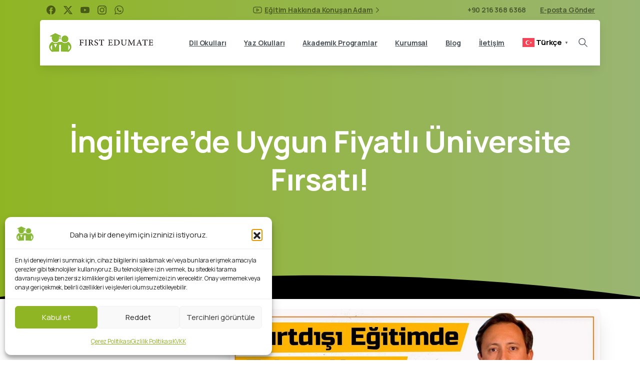

--- FILE ---
content_type: text/html; charset=UTF-8
request_url: https://firstedumate.com/ingilterede-uygun-fiyatli-universite-firsati/
body_size: 69435
content:
<!doctype html>
<html lang="tr" prefix="og: https://ogp.me/ns#">
<head>
	<meta charset="UTF-8">
	<meta name="viewport" content="width=device-width, initial-scale=1">
	        <style>
        html {
            --pix-pagetransition-bg: #ffffff;
        }
        </style>
        <!-- Google tag (gtag.js) consent mode dataLayer added by Site Kit -->
<script type="text/javascript" id="google_gtagjs-js-consent-mode-data-layer">
/* <![CDATA[ */
window.dataLayer = window.dataLayer || [];function gtag(){dataLayer.push(arguments);}
gtag('consent', 'default', {"ad_personalization":"denied","ad_storage":"denied","ad_user_data":"denied","analytics_storage":"denied","functionality_storage":"denied","security_storage":"denied","personalization_storage":"denied","region":["AT","BE","BG","CH","CY","CZ","DE","DK","EE","ES","FI","FR","GB","GR","HR","HU","IE","IS","IT","LI","LT","LU","LV","MT","NL","NO","PL","PT","RO","SE","SI","SK"],"wait_for_update":500});
window._googlesitekitConsentCategoryMap = {"statistics":["analytics_storage"],"marketing":["ad_storage","ad_user_data","ad_personalization"],"functional":["functionality_storage","security_storage"],"preferences":["personalization_storage"]};
window._googlesitekitConsents = {"ad_personalization":"denied","ad_storage":"denied","ad_user_data":"denied","analytics_storage":"denied","functionality_storage":"denied","security_storage":"denied","personalization_storage":"denied","region":["AT","BE","BG","CH","CY","CZ","DE","DK","EE","ES","FI","FR","GB","GR","HR","HU","IE","IS","IT","LI","LT","LU","LV","MT","NL","NO","PL","PT","RO","SE","SI","SK"],"wait_for_update":500};
/* ]]> */
</script>
<!-- End Google tag (gtag.js) consent mode dataLayer added by Site Kit -->

<!-- Rank Math PRO tarafından Arama Motoru Optimizasyonu - https://rankmath.com/ -->
<title>İngiltere&#039;de Uygun Fiyatlı Üniversite Fırsatı! - Yurtdışı Eğitim Danışmanlığı - First Edumate</title>
<meta name="description" content="İngiltere&#039;de Uygun Fiyatlı Üniversite okumak için erken kayıt dönemli başladı. Erken kayıt demek indirim demek, şimdi kaydol fırsatları yakala."/>
<meta name="robots" content="follow, index, max-snippet:-1, max-video-preview:-1, max-image-preview:large"/>
<link rel="canonical" href="https://firstedumate.com/ingilterede-uygun-fiyatli-universite-firsati/" />
<meta property="og:locale" content="tr_TR" />
<meta property="og:type" content="article" />
<meta property="og:title" content="İngiltere&#039;de Uygun Fiyatlı Üniversite Fırsatı! - Yurtdışı Eğitim Danışmanlığı - First Edumate" />
<meta property="og:description" content="İngiltere&#039;de Uygun Fiyatlı Üniversite okumak için erken kayıt dönemli başladı. Erken kayıt demek indirim demek, şimdi kaydol fırsatları yakala." />
<meta property="og:url" content="https://firstedumate.com/ingilterede-uygun-fiyatli-universite-firsati/" />
<meta property="og:site_name" content="Yurtdışı Eğitim Danışmanlığı - First Edumate" />
<meta property="article:publisher" content="https://www.facebook.com/firstedumate/" />
<meta property="article:tag" content="İngiltere Üniversite Fiyatları" />
<meta property="article:tag" content="İngiltere Üniversite Fiyatları 2022" />
<meta property="article:tag" content="İngiltere&#039;de Eğitim" />
<meta property="article:tag" content="İngiltere&#039;de Uygun Fiyatlı Üniversite Fırsatı!" />
<meta property="article:section" content="Video" />
<meta property="og:updated_time" content="2023-03-20T16:11:06+03:00" />
<meta property="og:image" content="https://firstedumate.com/wp-content/uploads/2022/02/ingiltere-uyfun-fiyatli-universiteler.webp" />
<meta property="og:image:secure_url" content="https://firstedumate.com/wp-content/uploads/2022/02/ingiltere-uyfun-fiyatli-universiteler.webp" />
<meta property="og:image:width" content="1280" />
<meta property="og:image:height" content="720" />
<meta property="og:image:alt" content="İngiltere&#039;de Uygun Fiyatlı Üniversite" />
<meta property="og:image:type" content="image/webp" />
<meta property="article:published_time" content="2022-02-13T03:24:37+03:00" />
<meta property="article:modified_time" content="2023-03-20T16:11:06+03:00" />
<meta property="og:video" content="https://www.youtube.com/embed/o8bUqeAiiLw" />
<meta property="video:duration" content="310" />
<meta property="ya:ovs:upload_date" content="2022-02-11" />
<meta property="ya:ovs:allow_embed" content="true" />
<meta name="twitter:card" content="summary_large_image" />
<meta name="twitter:title" content="İngiltere&#039;de Uygun Fiyatlı Üniversite Fırsatı! - Yurtdışı Eğitim Danışmanlığı - First Edumate" />
<meta name="twitter:description" content="İngiltere&#039;de Uygun Fiyatlı Üniversite okumak için erken kayıt dönemli başladı. Erken kayıt demek indirim demek, şimdi kaydol fırsatları yakala." />
<meta name="twitter:site" content="@firstedumate" />
<meta name="twitter:creator" content="@firstedumate" />
<meta name="twitter:image" content="https://firstedumate.com/wp-content/uploads/2022/02/ingiltere-uyfun-fiyatli-universiteler.webp" />
<meta name="twitter:label1" content="Yazan" />
<meta name="twitter:data1" content="FirstEdumate" />
<meta name="twitter:label2" content="Okuma süresi" />
<meta name="twitter:data2" content="3 dakika" />
<script type="application/ld+json" class="rank-math-schema-pro">{"@context":"https://schema.org","@graph":[{"@type":"Place","@id":"https://firstedumate.com/#place","geo":{"@type":"GeoCoordinates","latitude":"40.9618368","longitude":"29.0728445"},"hasMap":"https://www.google.com/maps/search/?api=1&amp;query=40.9618368,29.0728445","address":{"@type":"PostalAddress","streetAddress":"Suadiye Mh, Kaz\u0131m \u00d6zalp Sk. Ye\u015fim Apt No:30 K:2 D:5","addressLocality":"Kad\u0131k\u00f6y","postalCode":"34740","addressCountry":"T\u00fcrkiye"}},{"@type":["EducationalOrganization","Organization"],"@id":"https://firstedumate.com/#organization","name":"First Edumate - Yurtd\u0131\u015f\u0131 E\u011fitim Dan\u0131\u015fmanl\u0131\u011f\u0131","url":"https://firstedumate.com","sameAs":["https://www.facebook.com/firstedumate/","https://twitter.com/firstedumate"],"email":"info@firstedumate.com","address":{"@type":"PostalAddress","streetAddress":"Suadiye Mh, Kaz\u0131m \u00d6zalp Sk. Ye\u015fim Apt No:30 K:2 D:5","addressLocality":"Kad\u0131k\u00f6y","postalCode":"34740","addressCountry":"T\u00fcrkiye"},"logo":{"@type":"ImageObject","@id":"https://firstedumate.com/#logo","url":"https://firstedumate.com/wp-content/uploads/2019/01/first-logo.png","contentUrl":"https://firstedumate.com/wp-content/uploads/2019/01/first-logo.png","caption":"Yurtd\u0131\u015f\u0131 E\u011fitim Dan\u0131\u015fmanl\u0131\u011f\u0131 - First Edumate","inLanguage":"tr","width":"555","height":"216"},"contactPoint":[{"@type":"ContactPoint","telephone":"+902163686368","contactType":"customer support"}],"location":{"@id":"https://firstedumate.com/#place"}},{"@type":"WebSite","@id":"https://firstedumate.com/#website","url":"https://firstedumate.com","name":"Yurtd\u0131\u015f\u0131 E\u011fitim Dan\u0131\u015fmanl\u0131\u011f\u0131 - First Edumate","alternateName":"First Edumate","publisher":{"@id":"https://firstedumate.com/#organization"},"inLanguage":"tr"},{"@type":"ImageObject","@id":"https://firstedumate.com/wp-content/uploads/2022/02/ingiltere-uyfun-fiyatli-universiteler.webp","url":"https://firstedumate.com/wp-content/uploads/2022/02/ingiltere-uyfun-fiyatli-universiteler.webp","width":"1280","height":"720","caption":"\u0130ngiltere'de Uygun Fiyatl\u0131 \u00dcniversite","inLanguage":"tr"},{"@type":"WebPage","@id":"https://firstedumate.com/ingilterede-uygun-fiyatli-universite-firsati/#webpage","url":"https://firstedumate.com/ingilterede-uygun-fiyatli-universite-firsati/","name":"\u0130ngiltere&#039;de Uygun Fiyatl\u0131 \u00dcniversite F\u0131rsat\u0131! - Yurtd\u0131\u015f\u0131 E\u011fitim Dan\u0131\u015fmanl\u0131\u011f\u0131 - First Edumate","datePublished":"2022-02-13T03:24:37+03:00","dateModified":"2023-03-20T16:11:06+03:00","isPartOf":{"@id":"https://firstedumate.com/#website"},"primaryImageOfPage":{"@id":"https://firstedumate.com/wp-content/uploads/2022/02/ingiltere-uyfun-fiyatli-universiteler.webp"},"inLanguage":"tr"},{"@type":"Person","@id":"https://firstedumate.com/ingilterede-uygun-fiyatli-universite-firsati/#author","name":"FirstEdumate","image":{"@type":"ImageObject","@id":"https://secure.gravatar.com/avatar/8685592fccbaa245e0672c31fabde487005fdef99c16f35973fe2e5e2c9c237c?s=96&amp;d=mm&amp;r=g","url":"https://secure.gravatar.com/avatar/8685592fccbaa245e0672c31fabde487005fdef99c16f35973fe2e5e2c9c237c?s=96&amp;d=mm&amp;r=g","caption":"FirstEdumate","inLanguage":"tr"},"sameAs":["https://firstedumate.com"],"worksFor":{"@id":"https://firstedumate.com/#organization"}},{"headline":"\u0130ngiltere&#039;de Uygun Fiyatl\u0131 \u00dcniversite F\u0131rsat\u0131! - Yurtd\u0131\u015f\u0131 E\u011fitim Dan\u0131\u015fmanl\u0131\u011f\u0131 - First Edumate","description":"\u0130ngiltere&#039;de Uygun Fiyatl\u0131 \u00dcniversite okumak i\u00e7in erken kay\u0131t d\u00f6nemli ba\u015flad\u0131. Erken kay\u0131t demek indirim demek, \u015fimdi kaydol f\u0131rsatlar\u0131 yakala.","datePublished":"2022-02-13T03:24:37+03:00","dateModified":"2023-03-20T16:11:06+03:00","image":{"@id":"https://firstedumate.com/wp-content/uploads/2022/02/ingiltere-uyfun-fiyatli-universiteler.webp"},"author":{"@id":"https://firstedumate.com/ingilterede-uygun-fiyatli-universite-firsati/#author","name":"FirstEdumate"},"@type":"Article","name":"\u0130ngiltere&#039;de Uygun Fiyatl\u0131 \u00dcniversite F\u0131rsat\u0131! - Yurtd\u0131\u015f\u0131 E\u011fitim Dan\u0131\u015fmanl\u0131\u011f\u0131 - First Edumate","articleSection":"Video","@id":"https://firstedumate.com/ingilterede-uygun-fiyatli-universite-firsati/#schema-87696","isPartOf":{"@id":"https://firstedumate.com/ingilterede-uygun-fiyatli-universite-firsati/#webpage"},"publisher":{"@id":"https://firstedumate.com/#organization"},"inLanguage":"tr","mainEntityOfPage":{"@id":"https://firstedumate.com/ingilterede-uygun-fiyatli-universite-firsati/#webpage"}},{"@type":"VideoObject","name":"\u0130ngiltere&#039;de Uygun Fiyatl\u0131 \u00dcniversite Okumak \u0130\u00e7in Erken Kay\u0131t F\u0131rsat\u0131 !","description":"\u0130ngiltere&#039;den herkese merhaba arkada\u015flar. Ben Kerem \u00d6zi\u015f; nam\u0131di\u011fer &quot;E\u011fitim Hakk\u0131nda Konu\u015fan Adam&quot;. \u0130ngiltere&#039;de \u00fcniversite kay\u0131tlar\u0131 ba\u015flad\u0131! May\u0131s d\u00f6nemi i...","uploadDate":"2022-02-11","thumbnailUrl":"https://firstedumate.com/wp-content/uploads/2022/02/ingiltere-uyfun-fiyatli-universiteler.webp","embedUrl":"https://www.youtube.com/embed/o8bUqeAiiLw","duration":"PT5M10S","width":"1280","height":"720","isFamilyFriendly":"True","@id":"https://firstedumate.com/ingilterede-uygun-fiyatli-universite-firsati/#schema-87697","isPartOf":{"@id":"https://firstedumate.com/ingilterede-uygun-fiyatli-universite-firsati/#webpage"},"publisher":{"@id":"https://firstedumate.com/#organization"},"inLanguage":"tr"}]}</script>
<!-- /Rank Math WordPress SEO eklentisi -->

<link rel='dns-prefetch' href='//challenges.cloudflare.com' />
<link rel='dns-prefetch' href='//www.googletagmanager.com' />
<link rel="alternate" type="application/rss+xml" title="Yurtdışı Eğitim Danışmanlığı - First Edumate &raquo; akışı" href="https://firstedumate.com/feed/" />
<link rel="alternate" title="oEmbed (JSON)" type="application/json+oembed" href="https://firstedumate.com/wp-json/oembed/1.0/embed?url=https%3A%2F%2Ffirstedumate.com%2Fingilterede-uygun-fiyatli-universite-firsati%2F" />
<link rel="alternate" title="oEmbed (XML)" type="text/xml+oembed" href="https://firstedumate.com/wp-json/oembed/1.0/embed?url=https%3A%2F%2Ffirstedumate.com%2Fingilterede-uygun-fiyatli-universite-firsati%2F&#038;format=xml" />
<style id='wp-img-auto-sizes-contain-inline-css' type='text/css'>
img:is([sizes=auto i],[sizes^="auto," i]){contain-intrinsic-size:3000px 1500px}
/*# sourceURL=wp-img-auto-sizes-contain-inline-css */
</style>

<style id='wp-emoji-styles-inline-css' type='text/css'>

	img.wp-smiley, img.emoji {
		display: inline !important;
		border: none !important;
		box-shadow: none !important;
		height: 1em !important;
		width: 1em !important;
		margin: 0 0.07em !important;
		vertical-align: -0.1em !important;
		background: none !important;
		padding: 0 !important;
	}
/*# sourceURL=wp-emoji-styles-inline-css */
</style>
<link rel='stylesheet' id='wp-block-library-css' href='https://firstedumate.com/wp-includes/css/dist/block-library/style.min.css?ver=6b960f90b8204f73c8ce92aa021b7fdc' type='text/css' media='all' />
<style id='global-styles-inline-css' type='text/css'>
:root{--wp--preset--aspect-ratio--square: 1;--wp--preset--aspect-ratio--4-3: 4/3;--wp--preset--aspect-ratio--3-4: 3/4;--wp--preset--aspect-ratio--3-2: 3/2;--wp--preset--aspect-ratio--2-3: 2/3;--wp--preset--aspect-ratio--16-9: 16/9;--wp--preset--aspect-ratio--9-16: 9/16;--wp--preset--color--black: #000000;--wp--preset--color--cyan-bluish-gray: #abb8c3;--wp--preset--color--white: #ffffff;--wp--preset--color--pale-pink: #f78da7;--wp--preset--color--vivid-red: #cf2e2e;--wp--preset--color--luminous-vivid-orange: #ff6900;--wp--preset--color--luminous-vivid-amber: #fcb900;--wp--preset--color--light-green-cyan: #7bdcb5;--wp--preset--color--vivid-green-cyan: #00d084;--wp--preset--color--pale-cyan-blue: #8ed1fc;--wp--preset--color--vivid-cyan-blue: #0693e3;--wp--preset--color--vivid-purple: #9b51e0;--wp--preset--gradient--vivid-cyan-blue-to-vivid-purple: linear-gradient(135deg,rgb(6,147,227) 0%,rgb(155,81,224) 100%);--wp--preset--gradient--light-green-cyan-to-vivid-green-cyan: linear-gradient(135deg,rgb(122,220,180) 0%,rgb(0,208,130) 100%);--wp--preset--gradient--luminous-vivid-amber-to-luminous-vivid-orange: linear-gradient(135deg,rgb(252,185,0) 0%,rgb(255,105,0) 100%);--wp--preset--gradient--luminous-vivid-orange-to-vivid-red: linear-gradient(135deg,rgb(255,105,0) 0%,rgb(207,46,46) 100%);--wp--preset--gradient--very-light-gray-to-cyan-bluish-gray: linear-gradient(135deg,rgb(238,238,238) 0%,rgb(169,184,195) 100%);--wp--preset--gradient--cool-to-warm-spectrum: linear-gradient(135deg,rgb(74,234,220) 0%,rgb(151,120,209) 20%,rgb(207,42,186) 40%,rgb(238,44,130) 60%,rgb(251,105,98) 80%,rgb(254,248,76) 100%);--wp--preset--gradient--blush-light-purple: linear-gradient(135deg,rgb(255,206,236) 0%,rgb(152,150,240) 100%);--wp--preset--gradient--blush-bordeaux: linear-gradient(135deg,rgb(254,205,165) 0%,rgb(254,45,45) 50%,rgb(107,0,62) 100%);--wp--preset--gradient--luminous-dusk: linear-gradient(135deg,rgb(255,203,112) 0%,rgb(199,81,192) 50%,rgb(65,88,208) 100%);--wp--preset--gradient--pale-ocean: linear-gradient(135deg,rgb(255,245,203) 0%,rgb(182,227,212) 50%,rgb(51,167,181) 100%);--wp--preset--gradient--electric-grass: linear-gradient(135deg,rgb(202,248,128) 0%,rgb(113,206,126) 100%);--wp--preset--gradient--midnight: linear-gradient(135deg,rgb(2,3,129) 0%,rgb(40,116,252) 100%);--wp--preset--font-size--small: 13px;--wp--preset--font-size--medium: 20px;--wp--preset--font-size--large: 36px;--wp--preset--font-size--x-large: 42px;--wp--preset--spacing--20: 0.44rem;--wp--preset--spacing--30: 0.67rem;--wp--preset--spacing--40: 1rem;--wp--preset--spacing--50: 1.5rem;--wp--preset--spacing--60: 2.25rem;--wp--preset--spacing--70: 3.38rem;--wp--preset--spacing--80: 5.06rem;--wp--preset--shadow--natural: 6px 6px 9px rgba(0, 0, 0, 0.2);--wp--preset--shadow--deep: 12px 12px 50px rgba(0, 0, 0, 0.4);--wp--preset--shadow--sharp: 6px 6px 0px rgba(0, 0, 0, 0.2);--wp--preset--shadow--outlined: 6px 6px 0px -3px rgb(255, 255, 255), 6px 6px rgb(0, 0, 0);--wp--preset--shadow--crisp: 6px 6px 0px rgb(0, 0, 0);}:where(body) { margin: 0; }.wp-site-blocks > .alignleft { float: left; margin-right: 2em; }.wp-site-blocks > .alignright { float: right; margin-left: 2em; }.wp-site-blocks > .aligncenter { justify-content: center; margin-left: auto; margin-right: auto; }:where(.is-layout-flex){gap: 0.5em;}:where(.is-layout-grid){gap: 0.5em;}.is-layout-flow > .alignleft{float: left;margin-inline-start: 0;margin-inline-end: 2em;}.is-layout-flow > .alignright{float: right;margin-inline-start: 2em;margin-inline-end: 0;}.is-layout-flow > .aligncenter{margin-left: auto !important;margin-right: auto !important;}.is-layout-constrained > .alignleft{float: left;margin-inline-start: 0;margin-inline-end: 2em;}.is-layout-constrained > .alignright{float: right;margin-inline-start: 2em;margin-inline-end: 0;}.is-layout-constrained > .aligncenter{margin-left: auto !important;margin-right: auto !important;}.is-layout-constrained > :where(:not(.alignleft):not(.alignright):not(.alignfull)){margin-left: auto !important;margin-right: auto !important;}body .is-layout-flex{display: flex;}.is-layout-flex{flex-wrap: wrap;align-items: center;}.is-layout-flex > :is(*, div){margin: 0;}body .is-layout-grid{display: grid;}.is-layout-grid > :is(*, div){margin: 0;}body{padding-top: 0px;padding-right: 0px;padding-bottom: 0px;padding-left: 0px;}a:where(:not(.wp-element-button)){text-decoration: underline;}:root :where(.wp-element-button, .wp-block-button__link){background-color: #32373c;border-width: 0;color: #fff;font-family: inherit;font-size: inherit;font-style: inherit;font-weight: inherit;letter-spacing: inherit;line-height: inherit;padding-top: calc(0.667em + 2px);padding-right: calc(1.333em + 2px);padding-bottom: calc(0.667em + 2px);padding-left: calc(1.333em + 2px);text-decoration: none;text-transform: inherit;}.has-black-color{color: var(--wp--preset--color--black) !important;}.has-cyan-bluish-gray-color{color: var(--wp--preset--color--cyan-bluish-gray) !important;}.has-white-color{color: var(--wp--preset--color--white) !important;}.has-pale-pink-color{color: var(--wp--preset--color--pale-pink) !important;}.has-vivid-red-color{color: var(--wp--preset--color--vivid-red) !important;}.has-luminous-vivid-orange-color{color: var(--wp--preset--color--luminous-vivid-orange) !important;}.has-luminous-vivid-amber-color{color: var(--wp--preset--color--luminous-vivid-amber) !important;}.has-light-green-cyan-color{color: var(--wp--preset--color--light-green-cyan) !important;}.has-vivid-green-cyan-color{color: var(--wp--preset--color--vivid-green-cyan) !important;}.has-pale-cyan-blue-color{color: var(--wp--preset--color--pale-cyan-blue) !important;}.has-vivid-cyan-blue-color{color: var(--wp--preset--color--vivid-cyan-blue) !important;}.has-vivid-purple-color{color: var(--wp--preset--color--vivid-purple) !important;}.has-black-background-color{background-color: var(--wp--preset--color--black) !important;}.has-cyan-bluish-gray-background-color{background-color: var(--wp--preset--color--cyan-bluish-gray) !important;}.has-white-background-color{background-color: var(--wp--preset--color--white) !important;}.has-pale-pink-background-color{background-color: var(--wp--preset--color--pale-pink) !important;}.has-vivid-red-background-color{background-color: var(--wp--preset--color--vivid-red) !important;}.has-luminous-vivid-orange-background-color{background-color: var(--wp--preset--color--luminous-vivid-orange) !important;}.has-luminous-vivid-amber-background-color{background-color: var(--wp--preset--color--luminous-vivid-amber) !important;}.has-light-green-cyan-background-color{background-color: var(--wp--preset--color--light-green-cyan) !important;}.has-vivid-green-cyan-background-color{background-color: var(--wp--preset--color--vivid-green-cyan) !important;}.has-pale-cyan-blue-background-color{background-color: var(--wp--preset--color--pale-cyan-blue) !important;}.has-vivid-cyan-blue-background-color{background-color: var(--wp--preset--color--vivid-cyan-blue) !important;}.has-vivid-purple-background-color{background-color: var(--wp--preset--color--vivid-purple) !important;}.has-black-border-color{border-color: var(--wp--preset--color--black) !important;}.has-cyan-bluish-gray-border-color{border-color: var(--wp--preset--color--cyan-bluish-gray) !important;}.has-white-border-color{border-color: var(--wp--preset--color--white) !important;}.has-pale-pink-border-color{border-color: var(--wp--preset--color--pale-pink) !important;}.has-vivid-red-border-color{border-color: var(--wp--preset--color--vivid-red) !important;}.has-luminous-vivid-orange-border-color{border-color: var(--wp--preset--color--luminous-vivid-orange) !important;}.has-luminous-vivid-amber-border-color{border-color: var(--wp--preset--color--luminous-vivid-amber) !important;}.has-light-green-cyan-border-color{border-color: var(--wp--preset--color--light-green-cyan) !important;}.has-vivid-green-cyan-border-color{border-color: var(--wp--preset--color--vivid-green-cyan) !important;}.has-pale-cyan-blue-border-color{border-color: var(--wp--preset--color--pale-cyan-blue) !important;}.has-vivid-cyan-blue-border-color{border-color: var(--wp--preset--color--vivid-cyan-blue) !important;}.has-vivid-purple-border-color{border-color: var(--wp--preset--color--vivid-purple) !important;}.has-vivid-cyan-blue-to-vivid-purple-gradient-background{background: var(--wp--preset--gradient--vivid-cyan-blue-to-vivid-purple) !important;}.has-light-green-cyan-to-vivid-green-cyan-gradient-background{background: var(--wp--preset--gradient--light-green-cyan-to-vivid-green-cyan) !important;}.has-luminous-vivid-amber-to-luminous-vivid-orange-gradient-background{background: var(--wp--preset--gradient--luminous-vivid-amber-to-luminous-vivid-orange) !important;}.has-luminous-vivid-orange-to-vivid-red-gradient-background{background: var(--wp--preset--gradient--luminous-vivid-orange-to-vivid-red) !important;}.has-very-light-gray-to-cyan-bluish-gray-gradient-background{background: var(--wp--preset--gradient--very-light-gray-to-cyan-bluish-gray) !important;}.has-cool-to-warm-spectrum-gradient-background{background: var(--wp--preset--gradient--cool-to-warm-spectrum) !important;}.has-blush-light-purple-gradient-background{background: var(--wp--preset--gradient--blush-light-purple) !important;}.has-blush-bordeaux-gradient-background{background: var(--wp--preset--gradient--blush-bordeaux) !important;}.has-luminous-dusk-gradient-background{background: var(--wp--preset--gradient--luminous-dusk) !important;}.has-pale-ocean-gradient-background{background: var(--wp--preset--gradient--pale-ocean) !important;}.has-electric-grass-gradient-background{background: var(--wp--preset--gradient--electric-grass) !important;}.has-midnight-gradient-background{background: var(--wp--preset--gradient--midnight) !important;}.has-small-font-size{font-size: var(--wp--preset--font-size--small) !important;}.has-medium-font-size{font-size: var(--wp--preset--font-size--medium) !important;}.has-large-font-size{font-size: var(--wp--preset--font-size--large) !important;}.has-x-large-font-size{font-size: var(--wp--preset--font-size--x-large) !important;}
/*# sourceURL=global-styles-inline-css */
</style>

<link rel='stylesheet' id='DSCF7-front-css-css' href='https://firstedumate.com/wp-content/plugins/digital-signature-for-contact-form-7/assets/css/front.css?ver=1.0.0' type='text/css' media='all' />
<link rel='stylesheet' id='cmplz-general-css' href='https://firstedumate.com/wp-content/plugins/complianz-gdpr/assets/css/cookieblocker.min.css?ver=1764940893' type='text/css' media='all' />
<link rel='stylesheet' id='ez-toc-css' href='https://firstedumate.com/wp-content/plugins/easy-table-of-contents/assets/css/screen.min.css?ver=2.0.78' type='text/css' media='all' />
<style id='ez-toc-inline-css' type='text/css'>
div#ez-toc-container .ez-toc-title {font-size: 100%;}div#ez-toc-container .ez-toc-title {font-weight: 500;}div#ez-toc-container ul li , div#ez-toc-container ul li a {font-size: 95%;}div#ez-toc-container ul li , div#ez-toc-container ul li a {font-weight: 500;}div#ez-toc-container nav ul ul li {font-size: 90%;}div#ez-toc-container {width: 100%;}.ez-toc-box-title {font-weight: bold; margin-bottom: 10px; text-align: center; text-transform: uppercase; letter-spacing: 1px; color: #666; padding-bottom: 5px;position:absolute;top:-4%;left:5%;background-color: inherit;transition: top 0.3s ease;}.ez-toc-box-title.toc-closed {top:-25%;}
.ez-toc-container-direction {direction: ltr;}.ez-toc-counter ul{counter-reset: item ;}.ez-toc-counter nav ul li a::before {content: counters(item, '.', decimal) '. ';display: inline-block;counter-increment: item;flex-grow: 0;flex-shrink: 0;margin-right: .2em; float: left; }.ez-toc-widget-direction {direction: ltr;}.ez-toc-widget-container ul{counter-reset: item ;}.ez-toc-widget-container nav ul li a::before {content: counters(item, '.', decimal) '. ';display: inline-block;counter-increment: item;flex-grow: 0;flex-shrink: 0;margin-right: .2em; float: left; }
/*# sourceURL=ez-toc-inline-css */
</style>
<link rel='stylesheet' id='cf7-pdf-generation-public-css-css' href='https://firstedumate.com/wp-content/plugins/generate-pdf-using-contact-form-7/assets/css/cf7-pdf-generation-public-min.css?ver=1.2' type='text/css' media='all' />
<link rel='stylesheet' id='essentials-child-style-css' href='https://firstedumate.com/wp-content/themes/essentials-child/style.css?ver=6b960f90b8204f73c8ce92aa021b7fdc' type='text/css' media='all' />
<link rel='stylesheet' id='pixfort-bootstrap-css' href='https://firstedumate.com/wp-content/themes/essentials/inc/css/bootstrap.min.css?ver=3.2.24' type='text/css' media='all' />
<link rel='stylesheet' id='js_composer_front-css' href='https://firstedumate.com/wp-content/plugins/js_composer/assets/css/js_composer.min.css?ver=8.6.1' type='text/css' media='all' />
<link rel='stylesheet' id='pixfort-core-style-css' href='https://firstedumate.com/wp-content/uploads/wp-scss-cache/pixfort-core-style.css?ver=153037331' type='text/css' media='all' />
<link rel='stylesheet' id='pixfort-main-styles-css' href='https://firstedumate.com/wp-content/plugins/pixfort-core/includes/assets/css/common/main.min.css?ver=3.2.26' type='text/css' media='all' />
<link rel='stylesheet' id='cf7cf-style-css' href='https://firstedumate.com/wp-content/plugins/cf7-conditional-fields/style.css?ver=2.6.7' type='text/css' media='all' />
<link rel='stylesheet' id='pixfort-header-styles-css' href='https://firstedumate.com/wp-content/plugins/pixfort-core/includes/assets/css/header.min.css?ver=3.2.26' type='text/css' media='all' />
<style id='pixfort-custom-header-style-inline-css' type='text/css'>
.pixfort-area-content[data-area=topbar] { --pix-header-bg-color: var(--pix-transparent); --pix-header-text-color: var(--pix-dark-opacity-5); --pix-header-area-line-color: var(--pix-light-opacity-1); --pix-header-shadow: var(--pix-none); }.pixfort-header-col[data-col=topbar_1] { --pix-col-bg-color: var(--pix-transparent); }.pixfort-area-content[data-area=header] { --pix-header-bg-color: var(--pix-white); --pix-display-header-scroll-blur: none; --pix-opacity-header-scroll-blur: 0; --pix-header-scroll-bg-color: var(--pix-white); --pix-header-text-color: var(--pix-heading-default); --pix-header-scroll-text-color: var(--pix-heading-default); --pix-header-area-line-color: var(--pix-light-opacity-2); --pix-header-shadow: var(--pix-shadow); --pix-scroll-header-shadow: var(--pix-shadow-lg); }.pixfort-area-content[data-area=stack] { --pix-header-bg-color: var(--pix-dark-opacity-5); --pix-header-text-color: var(--pix-white); }.pixfort-area-content[data-area=m_topbar] { --pix-header-bg-color: var(--pix-transparent); --pix-header-text-color: var(--pix-dark-opacity-5); --pix-header-area-line-color: var(--pix-gray-1); }.pixfort-area-content[data-area=m_header] { --pix-header-bg-color: var(--pix-white); --pix-header-text-color: var(--pix-heading-default); --pix-scroll-header-shadow: var(--pix-shadow-lg); }.pixfort-area-content[data-area=m_stack] { --pix-header-bg-color: var(--pix-white); --pix-header-text-color: var(--pix-heading-default); --pix-header-area-line-color: var(--pix-gray-2); }.pix-header .container, .pixfort-header-area .container { --pix-header-container-width: var(--pix-container-width, 1140px); }:root { --pix-header-height: 151px;--pix-header-height-display: block; }
/*# sourceURL=pixfort-custom-header-style-inline-css */
</style>
<link rel='stylesheet' id='wp-add-custom-css-css' href='https://firstedumate.com?display_custom_css=css&#038;ver=6b960f90b8204f73c8ce92aa021b7fdc' type='text/css' media='all' />
<script type="text/javascript" src="https://firstedumate.com/wp-includes/js/jquery/jquery.min.js?ver=3.7.1" id="jquery-core-js"></script>
<script type="text/javascript" src="https://firstedumate.com/wp-content/plugins/digital-signature-for-contact-form-7/assets/js/digital_signature_pad.js?ver=1.0.0" id="DSCF7-jquery-sign-js-js"></script>
<script type="text/javascript" src="https://firstedumate.com/wp-content/plugins/generate-pdf-using-contact-form-7/assets/js/cf7-pdf-generation-public-min.js?ver=1.2" id="cf7-pdf-generation-public-js-js"></script>

<!-- Site Kit tarafından eklenen Google etiketi (gtag.js) snippet&#039;i -->
<!-- Google Analytics snippet added by Site Kit -->
<script type="text/javascript" src="https://www.googletagmanager.com/gtag/js?id=G-V26YSXZ5GP" id="google_gtagjs-js" async></script>
<script type="text/javascript" id="google_gtagjs-js-after">
/* <![CDATA[ */
window.dataLayer = window.dataLayer || [];function gtag(){dataLayer.push(arguments);}
gtag("set","linker",{"domains":["firstedumate.com"]});
gtag("js", new Date());
gtag("set", "developer_id.dZTNiMT", true);
gtag("config", "G-V26YSXZ5GP");
 window._googlesitekit = window._googlesitekit || {}; window._googlesitekit.throttledEvents = []; window._googlesitekit.gtagEvent = (name, data) => { var key = JSON.stringify( { name, data } ); if ( !! window._googlesitekit.throttledEvents[ key ] ) { return; } window._googlesitekit.throttledEvents[ key ] = true; setTimeout( () => { delete window._googlesitekit.throttledEvents[ key ]; }, 5 ); gtag( "event", name, { ...data, event_source: "site-kit" } ); }; 
//# sourceURL=google_gtagjs-js-after
/* ]]> */
</script>
<script></script><link rel="https://api.w.org/" href="https://firstedumate.com/wp-json/" /><link rel="alternate" title="JSON" type="application/json" href="https://firstedumate.com/wp-json/wp/v2/posts/38492" /><link rel='shortlink' href='https://firstedumate.com/?p=38492' />
<meta name="generator" content="Site Kit by Google 1.167.0" />                <meta property="og:image" content="https://firstedumate.com/wp-content/uploads/2022/04/first-edumate-logo-new.svg" />
                <meta name="twitter:image" content="https://firstedumate.com/wp-content/uploads/2022/04/first-edumate-logo-new.svg" />
<meta name="ti-site-data" content="eyJyIjoiMTowITc6MCEzMDowIiwibyI6Imh0dHBzOlwvXC9maXJzdGVkdW1hdGUuY29tXC93cC1hZG1pblwvYWRtaW4tYWpheC5waHA/YWN0aW9uPXRpX29ubGluZV91c2Vyc19nb29nbGUmYW1wO3A9JTJGaW5naWx0ZXJlZGUtdXlndW4tZml5YXRsaS11bml2ZXJzaXRlLWZpcnNhdGklMkYmYW1wO193cG5vbmNlPWE1ZDMzOGE1NGQifQ==" />			<style>.cmplz-hidden {
					display: none !important;
				}</style>
<!-- Meta Pixel Code -->
<script data-service="facebook" data-category="marketing" type="text/plain">
!function(f,b,e,v,n,t,s){if(f.fbq)return;n=f.fbq=function(){n.callMethod?
n.callMethod.apply(n,arguments):n.queue.push(arguments)};if(!f._fbq)f._fbq=n;
n.push=n;n.loaded=!0;n.version='2.0';n.queue=[];t=b.createElement(e);t.async=!0;
t.src=v;s=b.getElementsByTagName(e)[0];s.parentNode.insertBefore(t,s)}(window,
document,'script','https://connect.facebook.net/en_US/fbevents.js');
</script>
<!-- End Meta Pixel Code -->
<script data-service="facebook" data-category="marketing" type="text/plain">var url = window.location.origin + '?ob=open-bridge';
            fbq('set', 'openbridge', '730634139287314', url);
fbq('init', '730634139287314', {}, {
    "agent": "wordpress-6.9-4.1.5"
})</script><script data-service="facebook" data-category="marketing" type="text/plain">
    fbq('track', 'PageView', []);
  </script><meta name="generator" content="Powered by WPBakery Page Builder - drag and drop page builder for WordPress."/>

<!-- Google Tag Manager snippet added by Site Kit -->
<script type="text/javascript">
/* <![CDATA[ */

			( function( w, d, s, l, i ) {
				w[l] = w[l] || [];
				w[l].push( {'gtm.start': new Date().getTime(), event: 'gtm.js'} );
				var f = d.getElementsByTagName( s )[0],
					j = d.createElement( s ), dl = l != 'dataLayer' ? '&l=' + l : '';
				j.async = true;
				j.src = 'https://www.googletagmanager.com/gtm.js?id=' + i + dl;
				f.parentNode.insertBefore( j, f );
			} )( window, document, 'script', 'dataLayer', 'GTM-TBFVB5Z' );
			
/* ]]> */
</script>

<!-- End Google Tag Manager snippet added by Site Kit -->
<link rel="icon" href="https://firstedumate.com/wp-content/uploads/2022/04/firstedu-map.webp" sizes="32x32" />
<link rel="icon" href="https://firstedumate.com/wp-content/uploads/2022/04/firstedu-map.webp" sizes="192x192" />
<link rel="apple-touch-icon" href="https://firstedumate.com/wp-content/uploads/2022/04/firstedu-map.webp" />
<meta name="msapplication-TileImage" content="https://firstedumate.com/wp-content/uploads/2022/04/firstedu-map.webp" />
		<style type="text/css" id="wp-custom-css">
			@media (max-width: 768px) {
    .sidebar {
        order: 2; /* Yazıdan sonra gelmesini sağlar */
    }
    .content {
        order: 1;
    }
}


div#ez-toc-container .ez-toc-title {
    font-weight: 700;
}

div#ez-toc-container .ez-toc-title {
    font-size: 17px;
}

#ez-toc-container .ez-toc-title {
    text-align: left;
    line-height: 2.3;
    margin: 0;
    padding: 0;
	  color: #3b3b3b;
}		</style>
		<noscript><style> .wpb_animate_when_almost_visible { opacity: 1; }</style></noscript><link rel='stylesheet' id='pixfort-widgets-style-css' href='https://firstedumate.com/wp-content/themes/essentials/css/elements/widgets.min.css?ver=3.2.24' type='text/css' media='all' />
<link rel='stylesheet' id='vc_tta_style-css' href='https://firstedumate.com/wp-content/plugins/js_composer/assets/css/js_composer_tta.min.css?ver=8.6.1' type='text/css' media='all' />
<link rel='stylesheet' id='vc_font_awesome_5_shims-css' href='https://firstedumate.com/wp-content/plugins/js_composer/assets/lib/vendor/dist/@fortawesome/fontawesome-free/css/v4-shims.min.css?ver=8.6.1' type='text/css' media='all' />
<link rel='stylesheet' id='vc_font_awesome_6-css' href='https://firstedumate.com/wp-content/plugins/js_composer/assets/lib/vendor/dist/@fortawesome/fontawesome-free/css/all.min.css?ver=8.6.1' type='text/css' media='all' />
<style id='pix-popup-47401-inline-css' type='text/css'>
.pix-popup-launcher, .pix-popup-launcher:focus {height:85px !important; width:85px !important;}
/*# sourceURL=pix-popup-47401-inline-css */
</style>
<link rel='stylesheet' id='pixfort-base-style-css' href='https://firstedumate.com/wp-content/themes/essentials/css/base.min.css?ver=3.2.24' type='text/css' media='all' />
<link rel='stylesheet' id='pix-google-font-primary-css' href='https://fonts.googleapis.com/css?family=Manrope%3A400%2C700&#038;display=swap&#038;ver=3.2.26' type='text/css' media='all' />
<link rel='stylesheet' id='pix-cf7-css' href='https://firstedumate.com/wp-content/plugins/pixfort-core/includes/assets/css/elements/cf7.min.css?ver=3.2.26' type='text/css' media='all' />
<link rel='stylesheet' id='pix-wpb-style-css' href='https://firstedumate.com/wp-content/themes/essentials/dist/styles/wpb-style.min.css?ver=3.2.24' type='text/css' media='all' />
<style id='pixfort-elements-handle-inline-css' type='text/css'>
#navbarNav-697930 { --pix-menu-color: var(--pix-body-default); }#navbarNav-230141 { --pix-menu-color: var(--pix-body-default); }.vc_custom_1594578674743{margin-top: 0px !important;border-top-width: 2px !important;border-bottom-width: 2px !important;padding-top: 0px !important;padding-bottom: 0px !important;background-color: #ffffff !important;border-top-color: #f8f9fa !important;border-top-style: solid !important;border-bottom-color: #f8f9fa !important;border-bottom-style: solid !important;}.vc_custom_1717419639958{padding-top: 40px !important;}.vc_custom_1593031488798{padding-top: 10px !important;padding-bottom: 10px !important;}.vc_custom_1759151692058{padding-right: 0px !important;padding-left: 0px !important;}.vc_custom_1666602398405{padding-top: 10px !important;padding-bottom: 10px !important;}.vc_custom_1717419657976{padding-top: 10px !important;padding-bottom: 10px !important;}.vc_custom_1709892552100{padding-top: 10px !important;padding-bottom: 10px !important;}.vc_custom_1666602768395{padding-top: 15px !important;padding-bottom: 15px !important;}.vc_custom_1666602032188{margin-top: 0px !important;margin-bottom: 0px !important;padding-top: 0px !important;padding-bottom: 0px !important;}#img-da7c3ad002cf7b3e29728c30920b845e img {width:auto;max-height:50px;}
/*# sourceURL=pixfort-elements-handle-inline-css */
</style>
</head>
<body data-cmplz=1 class="wp-singular post-template-default single single-post postid-38492 single-format-video wp-theme-essentials wp-child-theme-essentials-child  site-render-disable-page-transition wpb-js-composer js-comp-ver-8.6.1 vc_responsive" style="">
			<!-- Google Tag Manager (noscript) snippet added by Site Kit -->
		<noscript>
			<iframe src="https://www.googletagmanager.com/ns.html?id=GTM-TBFVB5Z" height="0" width="0" style="display:none;visibility:hidden"></iframe>
		</noscript>
		<!-- End Google Tag Manager (noscript) snippet added by Site Kit -->
		
<!-- Meta Pixel Code -->
<noscript>
<div class="cmplz-placeholder-parent"><img class="cmplz-placeholder-element cmplz-image" data-category="marketing" data-service="general" data-src-cmplz="https://www.facebook.com/tr?id=730634139287314&amp;ev=PageView&amp;noscript=1" height="1" width="1" style="display:none" alt="fbpx"
 src="https://firstedumate.com/wp-content/plugins/complianz-gdpr/assets/images/placeholders/default-minimal.jpg"  /></div>
</noscript>
<!-- End Meta Pixel Code -->
			<div id="page" class="site">
						<div class="pix-header-boxed" data-width="default" data-scroll-width="">
					<div class="position-absolute w-100 pix-left-0">
								<div data-area="topbar" class="pixfort-header-area pixfort-area-content static-area pix-topbar position-relative2 pix-header-desktop pix-topbar-normal" data-width="default" data-scroll-width="default">
			<div class="container">
				<div class="pix-row d-flex align-items-center align-items-stretch">
												<div data-col="topbar_1" class="pixfort-header-col col column  flex-1 pix-header-min-height text-left justify-content-start py-md-0 d-flex align-items-center">
										<div class="pix-px-5 d-inline-block2 d-inline-flex align-items-between pix-social text-18 " data-anim-type="disabled">
			<a class="d-inline-flex align-items-center px-2 pix-header-text text-dark-opacity-5" target="_blank"  href="https://www.facebook.com/firstedumate" title="Facebook"><svg class="pixfort-icon " width="24" height="24"  data-name="Solid/pixfort-icon-facebook-1" viewBox="2 2 20 20"><path fill="var(--pf-icon-color)" fill-rule="evenodd" d="M12,2 C17.5228403,2 22,6.49603007 22,12.042148 C22,17.1426622 18.2133748,21.3550488 13.3091699,21.999013 L13.299,21.999 L13.2993358,14.2432707 L15.476925,14.2432707 L15.7655715,11.5132627 L13.2993358,11.5132627 L13.3029934,10.1467742 C13.3029934,9.43472725 13.3703545,9.05337521 14.3888162,9.05337521 L15.750301,9.05337521 L15.750301,6.32290806 L13.5722241,6.32290806 C10.9559654,6.32290806 10.0352533,7.64718738 10.0352533,9.87454164 L10.0352533,11.5134769 L8.404355,11.5134769 L8.404355,14.2437298 L10.0352533,14.2437298 L10.0352533,21.8900234 C5.45236562,20.9728053 2,16.9123412 2,12.042148 C2,6.49603007 6.47715974,2 12,2 Z"/></svg></a><a class="d-inline-flex align-items-center px-2 pix-header-text text-dark-opacity-5" target="_blank"  href="https://twitter.com/firstedumate" title="X"><svg class="pixfort-icon " width="24" height="24"  data-name="Solid/pixfort-icon-x-1" viewBox="2 2 20 20"><g  stroke="none" stroke-width="var(--pf-icon-stroke-width)" fill="none" fill-rule="evenodd"><path d="M17.7511704,3 L20.8179669,3 L14.1179252,10.6577203 L22,21.0781532 L15.8283966,21.0781532 L10.9945766,14.7582163 L5.46358875,21.0781532 L2.39493812,21.0781532 L9.56130348,12.8873592 L2,3 L8.32828072,3 L12.6976313,8.77666528 L17.7511704,3 Z M16.674825,19.2425254 L18.3741714,19.2425254 L7.40490428,4.73921105 L5.58132851,4.73921105 L16.674825,19.2425254 Z"  fill="var(--pf-icon-color)"></path></g></svg></a><a class="d-inline-flex align-items-center px-2 pix-header-text text-dark-opacity-5" target="_blank"  href="https://www.youtube.com/channel/UCvyu8b7DxAJ5psoFBwid8Dg" title="YouTube"><svg class="pixfort-icon " width="24" height="24"  data-name="Solid/pixfort-icon-youtube-1" viewBox="2 2 20 20"><path fill="var(--pf-icon-color)" fill-rule="evenodd" d="M12.4315186,18.8905856 L8.3328397,18.8156838 C7.00577805,18.7895832 5.67541376,18.8416844 4.37437293,18.5712779 C2.39518958,18.1672681 2.25497741,16.1863203 2.10826004,14.5246801 C1.90609831,12.1886237 1.98436092,9.81016622 2.36586612,7.49361026 C2.58123842,6.19377885 3.42881648,5.41816012 4.73956508,5.33375808 C9.16430487,5.02745068 13.6184682,5.06375155 18.0334001,5.20665501 C18.4996732,5.21975532 18.9691487,5.29135705 19.4289166,5.37285902 C21.6984322,5.77036862 21.7537764,8.01522286 21.9008941,9.90496851 C22.0476115,11.8142146 21.985662,13.733261 21.7052376,15.6295068 C21.4802576,17.1995447 21.0498133,18.5161765 19.23326,18.6432796 C16.9572392,18.8094836 14.7334602,18.9432869 12.4510343,18.9006858 C12.4511343,18.8905856 12.4380238,18.8905856 12.4315186,18.8905856 Z M10.0218909,14.9156896 C11.7370631,13.9316658 13.419509,12.9640424 15.1248733,11.9866188 C13.4064986,11.002595 11.7272552,10.0349717 10.0218909,9.05754804 L10.0218909,14.9156896 Z"/></svg></a><a class="d-inline-flex align-items-center px-2 pix-header-text text-dark-opacity-5" target="_blank"  href="https://www.instagram.com/firstedumate/" title="Instagram"><svg class="pixfort-icon " width="24" height="24"  data-name="Solid/pixfort-icon-instagram-1" viewBox="2 2 20 20"><path fill="var(--pf-icon-color)" fill-rule="evenodd" d="M8.66747445,12 C8.66747445,10.1591276 10.1594572,8.66639742 12.0004039,8.66639742 C13.8413506,8.66639742 15.3341411,10.1591276 15.3341411,12 C15.3341411,13.8408724 13.8413506,15.3336026 12.0004039,15.3336026 C10.1594572,15.3336026 8.66747445,13.8408724 8.66747445,12 M6.86530151,12 C6.86530151,14.8360258 9.1642635,17.134895 12.0004039,17.134895 C14.8365443,17.134895 17.1355063,14.8360258 17.1355063,12 C17.1355063,9.16397415 14.8365443,6.86510501 12.0004039,6.86510501 C9.1642635,6.86510501 6.86530151,9.16397415 6.86530151,12 M16.138697,6.66155089 C16.138697,7.32390953 16.6758754,7.86187399 17.3390686,7.86187399 C18.001454,7.86187399 18.5394402,7.32390953 18.5394402,6.66155089 C18.5394402,5.99919225 18.0022618,5.46203554 17.3390686,5.46203554 C16.6758754,5.46203554 16.138697,5.99919225 16.138697,6.66155089 M7.95985298,20.1397415 C6.98485399,20.095315 6.45494568,19.9329564 6.10275051,19.7956381 C5.63584959,19.6138934 5.30304132,19.3974152 4.95246173,19.0476575 C4.60268993,18.6978998 4.38539521,18.365105 4.20445091,17.8982229 C4.06712711,17.546042 3.9047619,17.0161551 3.86033362,16.0411955 C3.81186639,14.9870759 3.80217295,14.6704362 3.80217295,12 C3.80217295,9.32956381 3.81267418,9.01373183 3.86033362,7.95880452 C3.9047619,6.98384491 4.06793489,6.45476575 4.20445091,6.10177706 C4.386203,5.63489499 4.60268993,5.30210016 4.95246173,4.95153473 C5.30223353,4.60177706 5.6350418,4.38449111 6.10275051,4.20355412 C6.45494568,4.06623586 6.98485399,3.90387722 7.95985298,3.85945073 C9.01401511,3.81098546 9.33066764,3.80129241 12.0004039,3.80129241 C14.6709479,3.80129241 14.9867927,3.81179321 16.0417626,3.85945073 C17.0167616,3.90387722 17.5458621,4.06704362 17.8988651,4.20355412 C18.365766,4.38449111 18.6985743,4.60177706 19.0491538,4.95153473 C19.3989256,5.30129241 19.6154126,5.63489499 19.7971647,6.10177706 C19.9344885,6.453958 20.0968537,6.98384491 20.141282,7.95880452 C20.1897492,9.01373183 20.1994426,9.32956381 20.1994426,12 C20.1994426,14.6696284 20.1897492,14.9862682 20.141282,16.0411955 C20.0968537,17.0161551 19.9336807,17.546042 19.7971647,17.8982229 C19.6154126,18.365105 19.3989256,18.6978998 19.0491538,19.0476575 C18.699382,19.3974152 18.365766,19.6138934 17.8988651,19.7956381 C17.5466699,19.9329564 17.0167616,20.095315 16.0417626,20.1397415 C14.9876005,20.1882068 14.6709479,20.1978998 12.0004039,20.1978998 C9.33066764,20.1978998 9.01401511,20.1882068 7.95985298,20.1397415 M7.8774587,2.06058158 C6.81279535,2.10904685 6.08578699,2.27786753 5.45005856,2.52504039 C4.79251989,2.78029079 4.23514682,3.12277868 3.67858153,3.67851373 C3.12282402,4.23424879 2.78032231,4.79159935 2.52506159,5.44991922 C2.27787875,6.08562197 2.10905125,6.81260097 2.06058403,7.87722132 C2.01130902,8.94345719 2,9.28432956 2,12 C2,14.7156704 2.01130902,15.0565428 2.06058403,16.1227787 C2.10905125,17.187399 2.27787875,17.914378 2.52506159,18.5500808 C2.78032231,19.2075929 3.12201624,19.7657512 3.67858153,20.3214863 C4.23433903,20.8772213 4.7917121,21.2189015 5.45005856,21.4749596 C6.08659477,21.7221325 6.81279535,21.8909532 7.8774587,21.9394184 C8.94454542,21.9878837 9.28462377,22 12.0004039,22 C14.7169918,22 15.0570702,21.9886914 16.1233491,21.9394184 C17.1880124,21.8909532 17.9150208,21.7221325 18.5507492,21.4749596 C19.2082879,21.2189015 19.765661,20.8772213 20.3222263,20.3214863 C20.8779838,19.7657512 21.2196777,19.2075929 21.4757462,18.5500808 C21.722929,17.914378 21.8925643,17.187399 21.9402238,16.1227787 C21.988691,15.0557351 22,14.7156704 22,12 C22,9.28432956 21.988691,8.94345719 21.9402238,7.87722132 C21.8917565,6.81260097 21.722929,6.08562197 21.4757462,5.44991922 C21.2196777,4.79240711 20.8779838,4.23505654 20.3222263,3.67851373 C19.7664688,3.12277868 19.2082879,2.78029079 18.551557,2.52504039 C17.9150208,2.27786753 17.1880124,2.1082391 16.1241569,2.06058158 C15.0578779,2.01211632 14.7169918,2 12.0012117,2 C9.28462377,2 8.94454542,2.01130856 7.8774587,2.06058158"/></svg></a><a class="d-inline-flex align-items-center px-2 pix-header-text text-dark-opacity-5" target="_blank"  href="https://wa.me/905441145383" title="WhatsApp"><svg class="pixfort-icon " width="24" height="24"  data-name="Solid/pixfort-icon-whatsapp-1" viewBox="2 2 20 20"><path fill="var(--pf-icon-color)" fill-rule="evenodd" d="M12.1620116,2 C17.5723918,2 21.9606791,6.36332006 21.9606791,11.7424467 C21.9606791,17.1217092 17.5723918,21.4847575 12.1620116,21.4847575 C10.5050773,21.4859792 8.87502715,21.0683817 7.42500694,20.2711989 L2,22 L3.76791853,16.7748617 C2.87678261,15.3060603 2.36334396,13.5820161 2.36334396,11.7424467 C2.36334396,6.36332006 6.75149463,2 12.1620116,2 Z M12.1572271,3.55075635 C7.61392392,3.55075635 3.91828661,7.22513829 3.91828661,11.7423108 C3.91828661,13.5337673 4.49939089,15.1951561 5.48744587,16.5436753 L4.46056858,19.5871536 L7.62841394,18.5808609 C8.931285,19.4331653 10.4908754,19.9340011 12.1620116,19.9340011 L12.16,19.934 L12.4087427,19.9302386 C16.7526026,19.8001163 20.2615181,16.3111324 20.3923836,11.9923726 L20.3961676,11.7423108 C20.3961676,7.22513829 16.7005303,3.55075635 12.1572271,3.55075635 Z M9.86124323,7.71170339 C9.70144297,7.33128559 9.58032832,7.31687892 9.33823571,7.30709325 C9.2463072,7.30120568 9.15422314,7.29803301 9.06210523,7.29757941 C8.74715245,7.29757941 8.41784636,7.38904821 8.2192238,7.59128532 C7.97713119,7.83687837 7.37647906,8.40988352 7.37647906,9.584979 C7.37647906,10.7600745 8.23863495,11.8965709 8.35482846,12.055588 C8.47594312,12.2143333 10.0356702,14.66075 12.4574165,15.6578007 C14.3512341,16.4379358 14.9132006,16.3656306 15.3442102,16.2741618 C15.9738424,16.139337 16.7634115,15.6768284 16.9620341,15.1183658 C17.1606566,14.5596314 17.1606566,14.082852 17.1024232,13.9817334 C17.0443264,13.8806149 16.8843895,13.8229882 16.6422969,13.7024342 C16.4002042,13.5820161 15.2230956,13.0041181 15.0002774,12.927056 C14.7822437,12.845237 14.5740523,12.8741862 14.4094676,13.1053726 C14.1769438,13.4280278 13.9493412,13.7555758 13.7652087,13.9529201 C13.6198984,14.1070443 13.3824536,14.1263438 13.1839677,14.0443889 C12.9175428,13.9337565 12.1717171,13.6734849 11.2513278,12.8596436 C10.5392666,12.2288759 10.0549447,11.4439839 9.91455555,11.2080406 C9.77402974,10.9673403 9.90006553,10.8274869 10.0113379,10.6975549 C10.1324526,10.5481876 10.2486461,10.4423121 10.3697607,10.3025946 C10.4908754,10.1630129 10.5586777,10.0907077 10.6361856,9.92693369 C10.7186147,9.76805252 10.6603812,9.60427851 10.6022845,9.48386045 C10.5441877,9.36344238 10.0598658,8.1883469 9.86124323,7.71170339 L9.86124323,7.71170339 Z"/></svg></a>		</div>
							</div>
												<div data-col="topbar_2" class="pixfort-header-col col column  flex-1 pix-header-min-height text-center justify-content-center py-md-0 d-flex align-items-center">
										<div class="d-inline-flex align-items-center line-height-1 pix-py-5 pix-hover-item mb-0">
			<a data-anim-type="disabled" class="text-dark-opacity-5 font-weight-bold btn btn-link p-0 line-height-1 pix-header-text text-sm  d-inline-flex align-items-center" href="https://www.youtube.com/channel/UCvyu8b7DxAJ5psoFBwid8Dg" target=&quot;_blank&quot; style="">
				<svg class="pixfort-icon pix-header-icon-format pix-mr-5 pix-header-icon-style" width="24" height="24"  data-name="Line/pixfort-icon-youtube-1" viewBox="2 2 20 20"><path fill="none" stroke="var(--pf-icon-color)" stroke-linecap="round" stroke-linejoin="round" stroke-width="var(--pf-icon-stroke-width)" d="M17.4460643,5.60040898 C17.8661755,5.6127421 18.2891721,5.68015063 18.7034221,5.7568796 C20.7482515,6.13110989 20.7981166,8.24449894 20.9306694,10.0235756 C21.0628614,11.8210107 21.007045,13.6276722 20.7543832,15.4128683 L20.7058576,15.737048 L20.6486434,16.0512244 C20.4093539,17.2336485 19.9213713,18.1482136 18.5271359,18.2501458 C16.4764453,18.4066164 14.4728244,18.5325838 12.4163628,18.4924776 L12.4098028,18.4841574 L8.70587703,18.4124535 C7.5101969,18.3878814 6.3115411,18.4369314 5.13930568,18.1823607 C3.35606509,17.8020109 3.22973418,15.9370731 3.09754209,14.3727435 C2.91539474,12.1734933 2.98590921,9.9343252 3.32964471,7.75343349 C3.52369476,6.52972399 4.28736105,5.79952774 5.46834314,5.72006852 C9.45502563,5.43169938 13.4682187,5.46587437 17.4460643,5.60040898 Z M10.2277091,9.22578253 L10.2277091,14.7408543 L14.8254869,11.9833184 L10.2277091,9.22578253 Z"/></svg>					<span>Eğitim Hakkında Konuşan Adam</span>
											<svg class="pixfort-icon pix-header-icon-format pix-hover-right" width="24" height="24"  data-name="Line/pixfort-icon-arrow-right-2" viewBox="2 2 20 20"><polyline fill="none" stroke="var(--pf-icon-color)" stroke-linecap="round" stroke-linejoin="round" stroke-width="var(--pf-icon-stroke-width)" points="9.5 17 14.5 12 9.5 7"/></svg>			</a>
		</div>
								</div>
												<div data-col="topbar_3" class="pixfort-header-col col column  flex-1 pix-header-min-height text-right justify-content-end py-md-0 d-flex align-items-center">
										<div class="d-inline-flex align-items-center line-height-1 pix-py-5 pix-hover-item mb-0">
			<a data-anim-type="disabled" class="text-dark-opacity-5 font-weight-bold btn btn-link p-0 line-height-1 pix-header-text text-sm  d-inline-flex align-items-center" href="tel:+902163686368" target=&quot;_blank&quot; style="">
				+90 216 368 6368</span>
								</a>
		</div>
			<div class="d-inline-flex pix-px-5 align-self-stretch position-relative mx-1">
			<div class="bg-light-opacity-1 pix-header-divider is-main-divider " data-color="light-opacity-1" data-scroll-color="light-opacity-1"></div>
							<div class="bg-light-opacity-1 pix-header-divider is-scroll-divider "></div>
					</div>
				<div class="d-inline-flex align-items-center line-height-1 pix-py-5 pix-hover-item mb-0">
			<a data-anim-type="disabled" class="text-dark-opacity-5 font-weight-bold btn btn-link p-0 line-height-1 pix-header-text text-sm  d-inline-flex align-items-center" href="mailto:info@firstedumate.com"  style="">
				E-posta Gönder</span>
								</a>
		</div>
								</div>
									</div>
							</div>
					</div>
						<div class="pix-header-placeholder position-relative d-block w-100">
							            <header id="masthead" class=" pix-header pix-header-desktop position-relative pix-header-box ">
                <div class="container">
                    <div data-area="header" class="pixfort-header-area pixfort-area-content pix-header-box-1 pix-header-box-part is-sticky pix-transparent-topbar  pix-scroll-top-margin  scroll-rounded pix-main-part pix-header-container-area  pix-rounded-header-area">
                        <div class="pix-row d-flex justify-content-between">
                                                            <nav data-col="header_1" class="pixfort-header-col  flex-1 navbar  pix-main-menu navbar-hover-drop navbar-expand-lg navbar-light ">		<div class=" d-flex align-items-center">
			<div class="d-inline-block " data-anim-type="disabled" style="">
											<a class="navbar-brand" href="https://firstedumate.com/" target="_self" rel="home">
																	<img class="pix-logo" height="60" width="215" src="https://firstedumate.com/wp-content/uploads/2022/04/first-edumate-logo-new.svg" alt="Yurtdışı Eğitim Danışmanlığı - First Edumate" style="height:60px;width:auto;">
																		<img class="pix-logo-scroll" src="https://firstedumate.com/wp-content/uploads/2022/04/first-edumate-logo-new.svg" alt="Yurtdışı Eğitim Danışmanlığı &#8211; First Edumate" style="height:60px;width:auto;">
																	</a>
									</div>
		</div>
			<span class="mx-1"></span>
			<div class="d-inline-flex pix-px-5 align-self-stretch position-relative mx-2">
			<div class="bg-gray-3 pix-header-divider is-main-divider pix-sm" data-color="gray-3" data-scroll-color="gray-3"></div>
							<div class="bg-gray-3 pix-header-divider is-scroll-divider pix-sm"></div>
					</div>
		<div id="navbarNav-697930" class="pix-menu-element collapse navbar-collapse align-self-stretch pix-gradient-scroll-nav-line pix-primary-nav-line pix-nav-active-line justify-content-end "><ul id="menu-default-menu" class="navbar-nav nav-style-megamenu align-self-stretch align-items-center "><li itemscope="itemscope" itemtype="https://www.schema.org/SiteNavigationElement" id="menu-item-39911" class="menu-item menu-item-type-custom menu-item-object-custom menu-item-has-children dropdown menu-item-39911 nav-item dropdown d-lg-flex nav-item-display align-self-stretch overflow-visible align-items-center mega-item pix-mega-style-default"><a class=" font-weight-bold pix-nav-link text-heading-default dropdown-toggle nav-link " target="_self" href="https://firstedumate.com/dil-okullari/" data-toggle="dropdown" aria-haspopup="true" aria-expanded="false" id="menu-item-dropdown-39911"><span class="pix-dropdown-title text-sm  pix-header-text">Dil Okulları<svg class="pixfort-icon pixfort-dropdown-arrow d-none" width="24" height="24"  data-name="Line/pixfort-icon-arrow-bottom-2" viewBox="2 2 20 20"><polyline fill="none" stroke="var(--pf-icon-color)" stroke-linecap="round" stroke-linejoin="round" stroke-width="var(--pf-icon-stroke-width)" points="7 9.5 12 14.5 17 9.5"/></svg></span></a>
<div class="dropdown-menu"  aria-labelledby="menu-item-dropdown-39911" role="navigation">
<div class="submenu-box bg-white overflow-hidden2"><div class="container overflow-hidden"><div class="row w-100">	<div class="col-lg-3 pix-menu-line-right pix-dropdown-padding pix-dropdown-padding-sm">		<div itemscope="itemscope" itemtype="https://www.schema.org/SiteNavigationElement" id="menu-item-39912" class="menu-item menu-item-type-post_type menu-item-object-post menu-item-39912 nav-item dropdown d-lg-flex nav-item-display align-self-stretch overflow-visible align-items-center w-100"><a class=" font-weight-bold pix-nav-link  dropdown-item" target="_self" href="https://firstedumate.com/ingiltere-dil-okullari/"><span class="pix-dropdown-title  text-body-default  font-weight-bold">İngiltere Dil Okulları</span></a></div>
		<div itemscope="itemscope" itemtype="https://www.schema.org/SiteNavigationElement" id="menu-item-39914" class="menu-item menu-item-type-post_type menu-item-object-post menu-item-39914 nav-item dropdown d-lg-flex nav-item-display align-self-stretch overflow-visible align-items-center w-100"><a class=" font-weight-bold pix-nav-link  dropdown-item" target="_self" href="https://firstedumate.com/amerika-dil-okullari/"><span class="pix-dropdown-title  text-body-default  font-weight-bold">Amerika Dil Okulları</span></a></div>
		<div itemscope="itemscope" itemtype="https://www.schema.org/SiteNavigationElement" id="menu-item-39915" class="menu-item menu-item-type-post_type menu-item-object-post menu-item-39915 nav-item dropdown d-lg-flex nav-item-display align-self-stretch overflow-visible align-items-center w-100"><a class=" font-weight-bold pix-nav-link  dropdown-item" target="_self" href="https://firstedumate.com/kanada-dil-okullari/"><span class="pix-dropdown-title  text-body-default  font-weight-bold">Kanada Dil Okulları</span></a></div>
		<div itemscope="itemscope" itemtype="https://www.schema.org/SiteNavigationElement" id="menu-item-39913" class="menu-item menu-item-type-post_type menu-item-object-post menu-item-39913 nav-item dropdown d-lg-flex nav-item-display align-self-stretch overflow-visible align-items-center w-100"><a class=" font-weight-bold pix-nav-link  dropdown-item" target="_self" href="https://firstedumate.com/irlanda-dil-okullari/"><span class="pix-dropdown-title  text-body-default  font-weight-bold">İrlanda Dil Okulları</span></a></div>
	</div>
	<div class="col-lg-3 pix-menu-line-right pix-dropdown-padding pix-dropdown-padding-sm">		<div itemscope="itemscope" itemtype="https://www.schema.org/SiteNavigationElement" id="menu-item-39916" class="menu-item menu-item-type-post_type menu-item-object-post menu-item-39916 nav-item dropdown d-lg-flex nav-item-display align-self-stretch overflow-visible align-items-center w-100"><a class=" font-weight-bold pix-nav-link  dropdown-item" target="_self" href="https://firstedumate.com/malta-dil-okullari/"><span class="pix-dropdown-title  text-body-default  font-weight-bold">Malta Dil Okulları</span></a></div>
		<div itemscope="itemscope" itemtype="https://www.schema.org/SiteNavigationElement" id="menu-item-39917" class="menu-item menu-item-type-post_type menu-item-object-post menu-item-39917 nav-item dropdown d-lg-flex nav-item-display align-self-stretch overflow-visible align-items-center w-100"><a class=" font-weight-bold pix-nav-link  dropdown-item" target="_self" href="https://firstedumate.com/fransa-dil-okullari/"><span class="pix-dropdown-title  text-body-default  font-weight-bold">Fransa Dil Okulları</span></a></div>
		<div itemscope="itemscope" itemtype="https://www.schema.org/SiteNavigationElement" id="menu-item-42906" class="menu-item menu-item-type-post_type menu-item-object-post menu-item-42906 nav-item dropdown d-lg-flex nav-item-display align-self-stretch overflow-visible align-items-center w-100"><a class=" font-weight-bold pix-nav-link  dropdown-item" target="_self" href="https://firstedumate.com/almanya-dil-okullari/"><span class="pix-dropdown-title  text-body-default  font-weight-bold">Almanya Dil Okulları</span></a></div>
		<div itemscope="itemscope" itemtype="https://www.schema.org/SiteNavigationElement" id="menu-item-44061" class="menu-item menu-item-type-post_type menu-item-object-post menu-item-44061 nav-item dropdown d-lg-flex nav-item-display align-self-stretch overflow-visible align-items-center w-100"><a class=" font-weight-bold pix-nav-link  dropdown-item" target="_self" href="https://firstedumate.com/italya-dil-okullari/"><span class="pix-dropdown-title  text-body-default  font-weight-bold">İtalya Dil Okulları</span></a></div>
	</div>
	<div class="col-lg-3 pix-menu-line-right pix-dropdown-padding pix-dropdown-padding-sm">		<div itemscope="itemscope" itemtype="https://www.schema.org/SiteNavigationElement" id="menu-item-39921" class="menu-item menu-item-type-post_type menu-item-object-post menu-item-39921 nav-item dropdown d-lg-flex nav-item-display align-self-stretch overflow-visible align-items-center w-100"><a class=" font-weight-bold pix-nav-link  dropdown-item" target="_self" href="https://firstedumate.com/dubai-dil-okullari/"><span class="pix-dropdown-title  text-body-default  font-weight-bold">Dubai Dil Okulları</span></a></div>
		<div itemscope="itemscope" itemtype="https://www.schema.org/SiteNavigationElement" id="menu-item-42895" class="menu-item menu-item-type-post_type menu-item-object-post menu-item-42895 nav-item dropdown d-lg-flex nav-item-display align-self-stretch overflow-visible align-items-center w-100"><a class=" font-weight-bold pix-nav-link  dropdown-item" target="_self" href="https://firstedumate.com/ispanya-dil-okullari/"><span class="pix-dropdown-title  text-body-default  font-weight-bold">İspanya Dil Okulları</span></a></div>
		<div itemscope="itemscope" itemtype="https://www.schema.org/SiteNavigationElement" id="menu-item-39920" class="menu-item menu-item-type-post_type menu-item-object-post menu-item-39920 nav-item dropdown d-lg-flex nav-item-display align-self-stretch overflow-visible align-items-center w-100"><a class=" font-weight-bold pix-nav-link  dropdown-item" target="_self" href="https://firstedumate.com/guney-afrika-dil-okullari/"><span class="pix-dropdown-title  text-body-default  font-weight-bold">Güney Afrika Dil Okulları</span></a></div>
		<div itemscope="itemscope" itemtype="https://www.schema.org/SiteNavigationElement" id="menu-item-39918" class="menu-item menu-item-type-post_type menu-item-object-post menu-item-39918 nav-item dropdown d-lg-flex nav-item-display align-self-stretch overflow-visible align-items-center w-100"><a class=" font-weight-bold pix-nav-link  dropdown-item" target="_self" href="https://firstedumate.com/avustralya-dil-okullari/"><span class="pix-dropdown-title  text-body-default  font-weight-bold">Avustralya Dil Okulları</span></a></div>
		<div itemscope="itemscope" itemtype="https://www.schema.org/SiteNavigationElement" id="menu-item-39919" class="menu-item menu-item-type-post_type menu-item-object-post menu-item-39919 nav-item dropdown d-lg-flex nav-item-display align-self-stretch overflow-visible align-items-center w-100"><a class=" font-weight-bold pix-nav-link  dropdown-item" target="_self" href="https://firstedumate.com/yeni-zelanda-dil-okullari/"><span class="pix-dropdown-title  text-body-default  font-weight-bold">Yeni Zelanda Dil Okulları</span></a></div>
	</div>
	<div class="col-lg-3 none pix-dropdown-padding pix-dropdown-padding-sm"><div class="h6 heading-font mega-col-title text-sm  text-heading-default  font-weight-bold" >Work and Study Programları</div>		<div itemscope="itemscope" itemtype="https://www.schema.org/SiteNavigationElement" id="menu-item-42332" class="menu-item menu-item-type-post_type menu-item-object-post menu-item-42332 nav-item dropdown d-lg-flex nav-item-display align-self-stretch overflow-visible align-items-center w-100"><a class=" font-weight-bold pix-nav-link  dropdown-item" target="_self" href="https://firstedumate.com/work-and-study-avustralya/"><span class="pix-dropdown-title  text-body-default  font-weight-bold">Work and Study Avustralya</span></a></div>
		<div itemscope="itemscope" itemtype="https://www.schema.org/SiteNavigationElement" id="menu-item-42353" class="menu-item menu-item-type-post_type menu-item-object-post menu-item-42353 nav-item dropdown d-lg-flex nav-item-display align-self-stretch overflow-visible align-items-center w-100"><a class=" font-weight-bold pix-nav-link  dropdown-item" target="_self" href="https://firstedumate.com/work-and-study-irlanda/"><span class="pix-dropdown-title  text-body-default  font-weight-bold">Work and Study İrlanda</span></a></div>
		<div itemscope="itemscope" itemtype="https://www.schema.org/SiteNavigationElement" id="menu-item-42333" class="menu-item menu-item-type-post_type menu-item-object-post menu-item-42333 nav-item dropdown d-lg-flex nav-item-display align-self-stretch overflow-visible align-items-center w-100"><a class=" font-weight-bold pix-nav-link  dropdown-item" target="_self" href="https://firstedumate.com/work-and-study-malta/"><span class="pix-dropdown-title  text-body-default  font-weight-bold">Work and Study Malta</span></a></div>
		<div itemscope="itemscope" itemtype="https://www.schema.org/SiteNavigationElement" id="menu-item-42341" class="menu-item menu-item-type-post_type menu-item-object-post menu-item-42341 nav-item dropdown d-lg-flex nav-item-display align-self-stretch overflow-visible align-items-center w-100"><a class=" font-weight-bold pix-nav-link  dropdown-item" target="_self" href="https://firstedumate.com/work-and-study-dubai/"><span class="pix-dropdown-title  text-body-default  font-weight-bold">Work and Study Dubai</span></a></div>
	</div>
	<div class="col-lg-12 none "><div class="d-block position-relative w-100 pix-menu-box menu-item menu-item-type-post_type menu-item-object-post menu-item-42314 nav-item dropdown d-lg-flex nav-item-display align-self-stretch overflow-visible align-items-center w-100 "><div class="item-inner pix-menu-box-inner d-flex align-items-end w-100 h-100 pix-hover-item  position-relative overflow-hidden" style="-webkit-transform: translateZ(0);transform: translateZ(0);"><img width="2210" height="228" src="https://firstedumate.com/wp-content/uploads/2020/07/menu-full-banner.jpg" class="pix-bg-image d-inline-block w-100 pix-img-scale pix-opacity-10" alt="" decoding="async" fetchpriority="high" srcset="https://firstedumate.com/wp-content/uploads/2020/07/menu-full-banner.jpg 2210w, https://firstedumate.com/wp-content/uploads/2020/07/menu-full-banner-300x31.jpg 300w, https://firstedumate.com/wp-content/uploads/2020/07/menu-full-banner-1024x106.jpg 1024w, https://firstedumate.com/wp-content/uploads/2020/07/menu-full-banner-768x79.jpg 768w, https://firstedumate.com/wp-content/uploads/2020/07/menu-full-banner-1536x158.jpg 1536w, https://firstedumate.com/wp-content/uploads/2020/07/menu-full-banner-2048x211.jpg 2048w" sizes="(max-width: 2210px) 100vw, 2210px" /><a target="_self" href="https://firstedumate.com/work-and-study-nedir/" class="pix-img-overlay pix-box-container d-md-flex align-items-center w-100 justify-content-center pix-p-20" ><span class="pix-box-link text-heading-default btn btn-sm p-0 font-weight-bold pix-py-5 pix-hover-item d-flex align-items-center align-self-stretch text-left">Work and Study Nedir? <svg class="pixfort-icon ml-1 d-flex align-self-center font-weight-bold pix-hover-right" width="24" height="24" style="line-height:16px;" data-name="Line/pixfort-icon-arrow-right-2" viewBox="2 2 20 20"><polyline fill="none" stroke="var(--pf-icon-color)" stroke-linecap="round" stroke-linejoin="round" stroke-width="var(--pf-icon-stroke-width)" points="9.5 17 14.5 12 9.5 7"/></svg></span></a></div></div>	</div>
</div>
</div>
</div>
</div>
</li>
<li itemscope="itemscope" itemtype="https://www.schema.org/SiteNavigationElement" id="menu-item-13295" class="menu-item menu-item-type-custom menu-item-object-custom menu-item-has-children dropdown menu-item-13295 nav-item dropdown d-lg-flex nav-item-display align-self-stretch overflow-visible align-items-center"><a class=" font-weight-bold pix-nav-link text-heading-default dropdown-toggle nav-link " target="_self" href="https://firstedumate.com/yaz-okullari/" data-toggle="dropdown" aria-haspopup="true" aria-expanded="false" id="menu-item-dropdown-13295"><span class="pix-dropdown-title text-sm  pix-header-text">Yaz Okulları<svg class="pixfort-icon pixfort-dropdown-arrow d-none" width="24" height="24"  data-name="Line/pixfort-icon-arrow-bottom-2" viewBox="2 2 20 20"><polyline fill="none" stroke="var(--pf-icon-color)" stroke-linecap="round" stroke-linejoin="round" stroke-width="var(--pf-icon-stroke-width)" points="7 9.5 12 14.5 17 9.5"/></svg></span></a>
<div class="dropdown-menu"  aria-labelledby="menu-item-dropdown-13295" role="navigation">
<div class="submenu-box pix-default-menu bg-white"><div class="container">	<div itemscope="itemscope" itemtype="https://www.schema.org/SiteNavigationElement" id="menu-item-13300" class="menu-item menu-item-type-custom menu-item-object-custom menu-item-13300 nav-item dropdown d-lg-flex nav-item-display align-self-stretch overflow-visible align-items-center w-100"><a class=" font-weight-bold pix-nav-link  dropdown-item" target="_self" href="https://firstedumate.com/amerika-yaz-okullari/"><span class="pix-dropdown-title  text-body-default  font-weight-bold">Amerika Yaz Okulları</span></a></div>
	<div itemscope="itemscope" itemtype="https://www.schema.org/SiteNavigationElement" id="menu-item-13391" class="menu-item menu-item-type-custom menu-item-object-custom menu-item-13391 nav-item dropdown d-lg-flex nav-item-display align-self-stretch overflow-visible align-items-center w-100"><a class=" font-weight-bold pix-nav-link  dropdown-item" target="_self" href="https://firstedumate.com/kanada-yaz-okullari/"><span class="pix-dropdown-title  text-body-default  font-weight-bold">Kanada Yaz Okulları</span></a></div>
	<div itemscope="itemscope" itemtype="https://www.schema.org/SiteNavigationElement" id="menu-item-3306" class="menu-item menu-item-type-custom menu-item-object-custom menu-item-3306 nav-item dropdown d-lg-flex nav-item-display align-self-stretch overflow-visible align-items-center w-100"><a class=" font-weight-bold pix-nav-link  dropdown-item" target="_self" href="https://firstedumate.com/ingiltere-yaz-okullari/"><span class="pix-dropdown-title  text-body-default  font-weight-bold">İngiltere Yaz Okulları</span></a></div>
	<div itemscope="itemscope" itemtype="https://www.schema.org/SiteNavigationElement" id="menu-item-3308" class="menu-item menu-item-type-custom menu-item-object-custom menu-item-3308 nav-item dropdown d-lg-flex nav-item-display align-self-stretch overflow-visible align-items-center w-100"><a class=" font-weight-bold pix-nav-link  dropdown-item" target="_self" href="https://firstedumate.com/embassy-summer-malta-yaz-okulu/"><span class="pix-dropdown-title  text-body-default  font-weight-bold">Malta Yaz Okulları</span></a></div>
	<div itemscope="itemscope" itemtype="https://www.schema.org/SiteNavigationElement" id="menu-item-45717" class="menu-item menu-item-type-custom menu-item-object-custom menu-item-has-children dropdown menu-item-45717 nav-item dropdown d-lg-flex nav-item-display align-self-stretch overflow-visible align-items-center w-100"><a class=" font-weight-bold pix-nav-link  dropdown-item dropdown-toggle" target="_self" href="#" data-toggle="dropdown" aria-expanded="false" aria-haspopup="true" id="menu-item-dropdown-45717"><span class="pix-dropdown-title  text-body-default  font-weight-bold">10-17 Yaş Kariyer Programları<svg class="pixfort-icon pixfort-dropdown-arrow pl-2" width="24" height="24"  data-name="Line/pixfort-icon-arrow-bottom-2" viewBox="2 2 20 20"><polyline fill="none" stroke="var(--pf-icon-color)" stroke-linecap="round" stroke-linejoin="round" stroke-width="var(--pf-icon-stroke-width)" points="7 9.5 12 14.5 17 9.5"/></svg></span></a>
	<div class="dropdown-menu"  aria-labelledby="menu-item-dropdown-45717" role="navigation">
<div class="submenu-box pix-default-menu bg-white"><div class="container">		<div itemscope="itemscope" itemtype="https://www.schema.org/SiteNavigationElement" id="menu-item-45718" class="menu-item menu-item-type-post_type menu-item-object-post menu-item-45718 nav-item dropdown d-lg-flex nav-item-display align-self-stretch overflow-visible align-items-center w-100"><a class=" font-weight-bold pix-nav-link  dropdown-item" target="_self" href="https://firstedumate.com/investin/"><span class="pix-dropdown-title  text-body-default  font-weight-bold">InvestIN</span></a></div>
		<div itemscope="itemscope" itemtype="https://www.schema.org/SiteNavigationElement" id="menu-item-45719" class="menu-item menu-item-type-post_type menu-item-object-post menu-item-45719 nav-item dropdown d-lg-flex nav-item-display align-self-stretch overflow-visible align-items-center w-100"><a class=" font-weight-bold pix-nav-link  dropdown-item" target="_self" href="https://firstedumate.com/summer-boarding-courses-sbc/"><span class="pix-dropdown-title  text-body-default  font-weight-bold">Summer Boarding Courses (SBC)</span></a></div>
	</div>
	</div>
	</div>
</div>
</div>
</div>
</div>
</li>
<li itemscope="itemscope" itemtype="https://www.schema.org/SiteNavigationElement" id="menu-item-13297" class="menu-item menu-item-type-custom menu-item-object-custom menu-item-has-children dropdown menu-item-13297 nav-item dropdown d-lg-flex nav-item-display align-self-stretch overflow-visible align-items-center mega-item pix-mega-style-default"><a class=" font-weight-bold pix-nav-link text-heading-default dropdown-toggle nav-link " target="_self" href="#" data-toggle="dropdown" aria-haspopup="true" aria-expanded="false" id="menu-item-dropdown-13297"><span class="pix-dropdown-title text-sm  pix-header-text">Akademik Programlar<svg class="pixfort-icon pixfort-dropdown-arrow d-none" width="24" height="24"  data-name="Line/pixfort-icon-arrow-bottom-2" viewBox="2 2 20 20"><polyline fill="none" stroke="var(--pf-icon-color)" stroke-linecap="round" stroke-linejoin="round" stroke-width="var(--pf-icon-stroke-width)" points="7 9.5 12 14.5 17 9.5"/></svg></span></a>
<div class="dropdown-menu"  aria-labelledby="menu-item-dropdown-13297" role="navigation">
<div class="submenu-box bg-white overflow-hidden2"><div class="container overflow-hidden"><div class="row w-100">	<div class="col-lg-3 pix-menu-line-right pix-dropdown-padding pix-dropdown-padding-sm"><a href="https://firstedumate.com/yurtdisinda-universite-egitimi-almak/" target="" class="mega-col-title d-block text-sm  text-heading-default  font-weight-bold" >Yurtdışında Üniversite</a>		<div itemscope="itemscope" itemtype="https://www.schema.org/SiteNavigationElement" id="menu-item-42513" class="menu-item menu-item-type-post_type menu-item-object-post menu-item-42513 nav-item dropdown d-lg-flex nav-item-display align-self-stretch overflow-visible align-items-center w-100"><a class=" font-weight-bold pix-nav-link  dropdown-item" target="_self" href="https://firstedumate.com/ingilterede-universite-egitimi/"><span class="pix-dropdown-title  text-body-default  font-weight-bold">İngiltere’de Üniversite</span></a></div>
		<div itemscope="itemscope" itemtype="https://www.schema.org/SiteNavigationElement" id="menu-item-3336" class="menu-item menu-item-type-custom menu-item-object-custom menu-item-3336 nav-item dropdown d-lg-flex nav-item-display align-self-stretch overflow-visible align-items-center w-100"><a class=" font-weight-bold pix-nav-link  dropdown-item" target="_self" href="https://firstedumate.com/polonyada-universite-egitimi/"><span class="pix-dropdown-title  text-body-default  font-weight-bold">Polonya’da Üniversite</span></a></div>
		<div itemscope="itemscope" itemtype="https://www.schema.org/SiteNavigationElement" id="menu-item-3337" class="menu-item menu-item-type-custom menu-item-object-custom menu-item-3337 nav-item dropdown d-lg-flex nav-item-display align-self-stretch overflow-visible align-items-center w-100"><a class=" font-weight-bold pix-nav-link  dropdown-item" target="_self" href="https://firstedumate.com/almanyada-universite-egitimi/"><span class="pix-dropdown-title  text-body-default  font-weight-bold">Almanya’da Üniversite</span></a></div>
		<div itemscope="itemscope" itemtype="https://www.schema.org/SiteNavigationElement" id="menu-item-13393" class="menu-item menu-item-type-custom menu-item-object-custom menu-item-13393 nav-item dropdown d-lg-flex nav-item-display align-self-stretch overflow-visible align-items-center w-100"><a class=" font-weight-bold pix-nav-link  dropdown-item" target="_self" href="https://firstedumate.com/macaristanda-universite-egitimi/"><span class="pix-dropdown-title  text-body-default  font-weight-bold">Macaristan’da Üniversite</span></a></div>
		<div itemscope="itemscope" itemtype="https://www.schema.org/SiteNavigationElement" id="menu-item-3339" class="menu-item menu-item-type-custom menu-item-object-custom menu-item-3339 nav-item dropdown d-lg-flex nav-item-display align-self-stretch overflow-visible align-items-center w-100"><a class=" font-weight-bold pix-nav-link  dropdown-item" target="_self" href="https://firstedumate.com/cekyada-universite-egitimi/"><span class="pix-dropdown-title  text-body-default  font-weight-bold">Çekya’da Üniversite</span></a></div>
		<div itemscope="itemscope" itemtype="https://www.schema.org/SiteNavigationElement" id="menu-item-3341" class="menu-item menu-item-type-custom menu-item-object-custom menu-item-3341 nav-item dropdown d-lg-flex nav-item-display align-self-stretch overflow-visible align-items-center w-100"><a class=" font-weight-bold pix-nav-link  dropdown-item" target="_self" href="https://firstedumate.com/kanadada-universite-egitimi-almak/"><span class="pix-dropdown-title  text-body-default  font-weight-bold">Kanada’da Üniversite</span></a></div>
		<div itemscope="itemscope" itemtype="https://www.schema.org/SiteNavigationElement" id="menu-item-3349" class="menu-item menu-item-type-custom menu-item-object-custom menu-item-3349 nav-item dropdown d-lg-flex nav-item-display align-self-stretch overflow-visible align-items-center w-100"><a class=" font-weight-bold pix-nav-link  dropdown-item" target="_self" href="https://firstedumate.com/amerikada-universite-egitimi/"><span class="pix-dropdown-title  text-body-default  font-weight-bold">Amerika’da Üniversite</span></a></div>
		<div itemscope="itemscope" itemtype="https://www.schema.org/SiteNavigationElement" id="menu-item-3345" class="menu-item menu-item-type-custom menu-item-object-custom menu-item-3345 nav-item dropdown d-lg-flex nav-item-display align-self-stretch overflow-visible align-items-center w-100"><a class=" font-weight-bold pix-nav-link  dropdown-item" target="_self" href="https://firstedumate.com/maltada-universite-egitimi/"><span class="pix-dropdown-title  text-body-default  font-weight-bold">Malta’da Üniversite</span></a></div>
		<div itemscope="itemscope" itemtype="https://www.schema.org/SiteNavigationElement" id="menu-item-3353" class="menu-item menu-item-type-custom menu-item-object-custom menu-item-3353 nav-item dropdown d-lg-flex nav-item-display align-self-stretch overflow-visible align-items-center w-100"><a class=" font-weight-bold pix-nav-link  dropdown-item" target="_self" href="https://firstedumate.com/irlandada-universite-egitimi/"><span class="pix-dropdown-title  text-body-default  font-weight-bold">İrlanda’da Üniversite</span></a></div>
	</div>
	<div class="col-lg-3 pix-menu-line-right pix-dropdown-padding pix-dropdown-padding-sm"><a href="https://firstedumate.com/yuksek-lisans-egitimi/" target="" class="mega-col-title d-block text-sm  text-heading-default  font-weight-bold" >Yurtdışında Yüksek Lisans</a>		<div itemscope="itemscope" itemtype="https://www.schema.org/SiteNavigationElement" id="menu-item-3343" class="menu-item menu-item-type-custom menu-item-object-custom menu-item-3343 nav-item dropdown d-lg-flex nav-item-display align-self-stretch overflow-visible align-items-center w-100"><a class=" font-weight-bold pix-nav-link  dropdown-item" target="_self" href="https://firstedumate.com/ingilterede-yuksek-lisans-egitimi/"><span class="pix-dropdown-title  text-body-default  font-weight-bold">İngiltere’de Yüksek Lisans</span></a></div>
		<div itemscope="itemscope" itemtype="https://www.schema.org/SiteNavigationElement" id="menu-item-3346" class="menu-item menu-item-type-custom menu-item-object-custom menu-item-3346 nav-item dropdown d-lg-flex nav-item-display align-self-stretch overflow-visible align-items-center w-100"><a class=" font-weight-bold pix-nav-link  dropdown-item" target="_self" href="https://firstedumate.com/polonyada-yuksek-lisans-egitimi/"><span class="pix-dropdown-title  text-body-default  font-weight-bold">Polonya&#8217;da Yüksek Lisans</span></a></div>
		<div itemscope="itemscope" itemtype="https://www.schema.org/SiteNavigationElement" id="menu-item-3352" class="menu-item menu-item-type-custom menu-item-object-custom menu-item-3352 nav-item dropdown d-lg-flex nav-item-display align-self-stretch overflow-visible align-items-center w-100"><a class=" font-weight-bold pix-nav-link  dropdown-item" target="_self" href="https://firstedumate.com/almanyada-yuksek-lisans-egitimi/"><span class="pix-dropdown-title  text-body-default  font-weight-bold">Almanya&#8217;da Yüksek Lisans</span></a></div>
		<div itemscope="itemscope" itemtype="https://www.schema.org/SiteNavigationElement" id="menu-item-3342" class="menu-item menu-item-type-custom menu-item-object-custom menu-item-3342 nav-item dropdown d-lg-flex nav-item-display align-self-stretch overflow-visible align-items-center w-100"><a class=" font-weight-bold pix-nav-link  dropdown-item" target="_self" href="https://firstedumate.com/macaristanda-yuksek-lisans-egitimi/"><span class="pix-dropdown-title  text-body-default  font-weight-bold">Macaristan&#8217;da Yüksek Lisans</span></a></div>
		<div itemscope="itemscope" itemtype="https://www.schema.org/SiteNavigationElement" id="menu-item-39908" class="menu-item menu-item-type-custom menu-item-object-custom menu-item-39908 nav-item dropdown d-lg-flex nav-item-display align-self-stretch overflow-visible align-items-center w-100"><a class=" font-weight-bold pix-nav-link  dropdown-item" target="_self" href="https://firstedumate.com/cekyada-yuksek-lisans-egitimi/"><span class="pix-dropdown-title  text-body-default  font-weight-bold">Çekya&#8217;da Yüksek Lisans</span></a></div>
		<div itemscope="itemscope" itemtype="https://www.schema.org/SiteNavigationElement" id="menu-item-3350" class="menu-item menu-item-type-custom menu-item-object-custom menu-item-3350 nav-item dropdown d-lg-flex nav-item-display align-self-stretch overflow-visible align-items-center w-100"><a class=" font-weight-bold pix-nav-link  dropdown-item" target="_self" href="https://firstedumate.com/kanadada-yuksek-lisans-egitimi/"><span class="pix-dropdown-title  text-body-default  font-weight-bold">Kanada&#8217;da Yüksek Lisans</span></a></div>
		<div itemscope="itemscope" itemtype="https://www.schema.org/SiteNavigationElement" id="menu-item-3351" class="menu-item menu-item-type-custom menu-item-object-custom menu-item-3351 nav-item dropdown d-lg-flex nav-item-display align-self-stretch overflow-visible align-items-center w-100"><a class=" font-weight-bold pix-nav-link  dropdown-item" target="_self" href="https://firstedumate.com/amerikada-yuksek-lisans-egitimi/"><span class="pix-dropdown-title  text-body-default  font-weight-bold">Amerika&#8217;da Yüksek Lisans</span></a></div>
		<div itemscope="itemscope" itemtype="https://www.schema.org/SiteNavigationElement" id="menu-item-39909" class="menu-item menu-item-type-custom menu-item-object-custom menu-item-39909 nav-item dropdown d-lg-flex nav-item-display align-self-stretch overflow-visible align-items-center w-100"><a class=" font-weight-bold pix-nav-link  dropdown-item" target="_self" href="https://firstedumate.com/maltada-yuksek-lisans-egitimi/"><span class="pix-dropdown-title  text-body-default  font-weight-bold">Malta&#8217;da Yüksek Lisans</span></a></div>
		<div itemscope="itemscope" itemtype="https://www.schema.org/SiteNavigationElement" id="menu-item-39910" class="menu-item menu-item-type-custom menu-item-object-custom menu-item-39910 nav-item dropdown d-lg-flex nav-item-display align-self-stretch overflow-visible align-items-center w-100"><a class=" font-weight-bold pix-nav-link  dropdown-item" target="_self" href="https://firstedumate.com/irlandada-yuksek-lisans-egitimi/"><span class="pix-dropdown-title  text-body-default  font-weight-bold">İrlanda&#8217;da Yüksek Lisans</span></a></div>
	</div>
	<div class="col-lg-3 pix-menu-line-right pix-dropdown-padding pix-dropdown-padding-sm"><a href="https://firstedumate.com/ingilterede-lise-egitimi/" target="" class="mega-col-title d-block text-sm  text-heading-default  font-weight-bold" >Yurtdışında Lise Eğitimi</a>		<div itemscope="itemscope" itemtype="https://www.schema.org/SiteNavigationElement" id="menu-item-46697" class="menu-item menu-item-type-post_type menu-item-object-post menu-item-46697 nav-item dropdown d-lg-flex nav-item-display align-self-stretch overflow-visible align-items-center w-100"><a class=" font-weight-bold pix-nav-link  dropdown-item" target="_self" href="https://firstedumate.com/ingilterede-lise-egitimi/"><span class="pix-dropdown-title  text-body-default  font-weight-bold">İngiltere’de Lise Eğitimi</span></a></div>
	</div>
	<div class="col-lg-3 none pix-dropdown-padding pix-dropdown-padding-sm"><div class="h6 heading-font mega-col-title text-sm  text-heading-default  font-weight-bold" >Online Eğitim</div>		<div itemscope="itemscope" itemtype="https://www.schema.org/SiteNavigationElement" id="menu-item-39927" class="menu-item menu-item-type-post_type menu-item-object-post menu-item-39927 nav-item dropdown d-lg-flex nav-item-display align-self-stretch overflow-visible align-items-center w-100"><a class=" font-weight-bold pix-nav-link  dropdown-item" target="_self" href="https://firstedumate.com/mba-with-strategic-management-and-leadership/"><span class="pix-dropdown-title  text-body-default  font-weight-bold">Stratejik Yönetim</span></a></div>
		<div itemscope="itemscope" itemtype="https://www.schema.org/SiteNavigationElement" id="menu-item-39928" class="menu-item menu-item-type-post_type menu-item-object-post menu-item-39928 nav-item dropdown d-lg-flex nav-item-display align-self-stretch overflow-visible align-items-center w-100"><a class=" font-weight-bold pix-nav-link  dropdown-item" target="_self" href="https://firstedumate.com/business-management-isletme-yonetimi/"><span class="pix-dropdown-title  text-body-default  font-weight-bold">İşletme Yönetimi</span></a></div>
	</div>
	<div class="col-lg-12 none "><div class="d-block position-relative w-100 pix-menu-box menu-item menu-item-type-custom menu-item-object-custom menu-item-3355 nav-item dropdown d-lg-flex nav-item-display align-self-stretch overflow-visible align-items-center w-100 "><div class="item-inner pix-menu-box-inner d-flex align-items-end w-100 h-100 pix-hover-item  position-relative overflow-hidden" style="-webkit-transform: translateZ(0);transform: translateZ(0);"><img width="2210" height="228" src="https://firstedumate.com/wp-content/uploads/2020/07/menu-full-banner.jpg" class="pix-bg-image d-inline-block w-100 pix-img-scale pix-opacity-10" alt="" decoding="async" srcset="https://firstedumate.com/wp-content/uploads/2020/07/menu-full-banner.jpg 2210w, https://firstedumate.com/wp-content/uploads/2020/07/menu-full-banner-300x31.jpg 300w, https://firstedumate.com/wp-content/uploads/2020/07/menu-full-banner-1024x106.jpg 1024w, https://firstedumate.com/wp-content/uploads/2020/07/menu-full-banner-768x79.jpg 768w, https://firstedumate.com/wp-content/uploads/2020/07/menu-full-banner-1536x158.jpg 1536w, https://firstedumate.com/wp-content/uploads/2020/07/menu-full-banner-2048x211.jpg 2048w" sizes="(max-width: 2210px) 100vw, 2210px" /><span class="menu-item-no-link pix-img-overlay pix-box-container d-md-flex align-items-center w-100 justify-content-center pix-p-20" ><div class="h6 heading-font text-heading-default  font-weight-bold pix-box-title">u0130lk Yol Arkadau015fu0131n!</div><span class="pix-box-text text-body-default text-sm">Her anu0131nda yanu0131nda.</span><span class="pix-box-link text-heading-default btn btn-sm p-0 font-weight-bold pix-py-5 pix-hover-item d-flex align-items-center align-self-stretch text-left">First Edumate Yurtdışı Eğitim Danışmanlık Hizmetleri <svg class="pixfort-icon ml-1 d-flex align-self-center font-weight-bold pix-hover-right" width="24" height="24" style="line-height:16px;" data-name="Line/pixfort-icon-arrow-right-2" viewBox="2 2 20 20"><polyline fill="none" stroke="var(--pf-icon-color)" stroke-linecap="round" stroke-linejoin="round" stroke-width="var(--pf-icon-stroke-width)" points="9.5 17 14.5 12 9.5 7"/></svg></span></span></div></div>	</div>
</div>
</div>
</div>
</div>
</li>
<li itemscope="itemscope" itemtype="https://www.schema.org/SiteNavigationElement" id="menu-item-42313" class="menu-item menu-item-type-custom menu-item-object-custom menu-item-has-children dropdown menu-item-42313 nav-item dropdown d-lg-flex nav-item-display align-self-stretch overflow-visible align-items-center"><a class=" font-weight-bold pix-nav-link text-heading-default dropdown-toggle nav-link " target="_self" href="#" data-toggle="dropdown" aria-haspopup="true" aria-expanded="false" id="menu-item-dropdown-42313"><span class="pix-dropdown-title text-sm  pix-header-text">Kurumsal<svg class="pixfort-icon pixfort-dropdown-arrow d-none" width="24" height="24"  data-name="Line/pixfort-icon-arrow-bottom-2" viewBox="2 2 20 20"><polyline fill="none" stroke="var(--pf-icon-color)" stroke-linecap="round" stroke-linejoin="round" stroke-width="var(--pf-icon-stroke-width)" points="7 9.5 12 14.5 17 9.5"/></svg></span></a>
<div class="dropdown-menu"  aria-labelledby="menu-item-dropdown-42313" role="navigation">
<div class="submenu-box pix-default-menu bg-white"><div class="container">	<div itemscope="itemscope" itemtype="https://www.schema.org/SiteNavigationElement" id="menu-item-39934" class="menu-item menu-item-type-post_type menu-item-object-page menu-item-39934 nav-item dropdown d-lg-flex nav-item-display align-self-stretch overflow-visible align-items-center w-100"><a class=" font-weight-bold pix-nav-link  dropdown-item" target="_self" href="https://firstedumate.com/first-edumate-hakkinda/"><span class="pix-dropdown-title  text-body-default  font-weight-bold">Hakkımızda</span></a></div>
	<div itemscope="itemscope" itemtype="https://www.schema.org/SiteNavigationElement" id="menu-item-41760" class="menu-item menu-item-type-post_type menu-item-object-page menu-item-41760 nav-item dropdown d-lg-flex nav-item-display align-self-stretch overflow-visible align-items-center w-100"><a class=" font-weight-bold pix-nav-link  dropdown-item" target="_self" href="https://firstedumate.com/vize/"><span class="pix-dropdown-title  text-body-default  font-weight-bold">Vize İşlemleri</span></a></div>
</div>
</div>
</div>
</li>
<li itemscope="itemscope" itemtype="https://www.schema.org/SiteNavigationElement" id="menu-item-41757" class="menu-item menu-item-type-custom menu-item-object-custom menu-item-has-children dropdown menu-item-41757 nav-item dropdown d-lg-flex nav-item-display align-self-stretch overflow-visible align-items-center"><a class=" font-weight-bold pix-nav-link text-heading-default dropdown-toggle nav-link " target="_self" href="#" data-toggle="dropdown" aria-haspopup="true" aria-expanded="false" id="menu-item-dropdown-41757"><span class="pix-dropdown-title text-sm  pix-header-text">Blog<svg class="pixfort-icon pixfort-dropdown-arrow d-none" width="24" height="24"  data-name="Line/pixfort-icon-arrow-bottom-2" viewBox="2 2 20 20"><polyline fill="none" stroke="var(--pf-icon-color)" stroke-linecap="round" stroke-linejoin="round" stroke-width="var(--pf-icon-stroke-width)" points="7 9.5 12 14.5 17 9.5"/></svg></span></a>
<div class="dropdown-menu"  aria-labelledby="menu-item-dropdown-41757" role="navigation">
<div class="submenu-box pix-default-menu bg-white"><div class="container">	<div itemscope="itemscope" itemtype="https://www.schema.org/SiteNavigationElement" id="menu-item-41758" class="menu-item menu-item-type-post_type menu-item-object-page menu-item-41758 nav-item dropdown d-lg-flex nav-item-display align-self-stretch overflow-visible align-items-center w-100"><a class=" font-weight-bold pix-nav-link  dropdown-item" target="_self" href="https://firstedumate.com/blog/"><span class="pix-dropdown-title  text-body-default  font-weight-bold">Eğitim Blogu</span></a></div>
	<div itemscope="itemscope" itemtype="https://www.schema.org/SiteNavigationElement" id="menu-item-41759" class="menu-item menu-item-type-post_type menu-item-object-page menu-item-41759 nav-item dropdown d-lg-flex nav-item-display align-self-stretch overflow-visible align-items-center w-100"><a class=" font-weight-bold pix-nav-link  dropdown-item" target="_self" href="https://firstedumate.com/video-blog/"><span class="pix-dropdown-title  text-body-default  font-weight-bold">Videolar</span></a></div>
</div>
</div>
</div>
</li>
<li itemscope="itemscope" itemtype="https://www.schema.org/SiteNavigationElement" id="menu-item-39933" class="menu-item menu-item-type-post_type menu-item-object-page menu-item-39933 nav-item dropdown d-lg-flex nav-item-display align-self-stretch overflow-visible align-items-center"><a class=" font-weight-bold pix-nav-link text-heading-default nav-link " target="_self" href="https://firstedumate.com/iletisim/"><span class="pix-dropdown-title text-sm  pix-header-text">İletişim</span></a></li>
</ul></div>		<div class="d-inline-flex pix-px-5 align-self-stretch position-relative mx-1">
			<div class="bg-gray-3 pix-header-divider is-main-divider pix-sm" data-color="gray-3" data-scroll-color="gray-3"></div>
							<div class="bg-gray-3 pix-header-divider is-scroll-divider pix-sm"></div>
					</div>
				<div data-anim-type="disabled" class="d-inline-flex line-height-1 align-items-center text-sm pix-header-text pix-py-5 text-heading-default font-weight-bold mb-0">
						<span class="line-height-1"><div class="gtranslate_wrapper" id="gt-wrapper-87872035"></div></span>
		</div>
				<div data-anim-type="disabled" href="#" class="btn is-opened2 pix-header-btn btn-link p-0 pix-search-sm-btn pix-toggle-overlay m-0  d-inline-flex align-items-center text-heading-default" >
				<span class="pix-search-toggle d-flex">
					<svg class="pixfort-icon pix-search-default-icon p-0 pix-mx-15 text-18 pix-header-text" width="24" height="24"  data-name="Line/pixfort-icon-search-left-1" viewBox="2 2 20 20"><path fill="none" stroke="var(--pf-icon-color)" stroke-linecap="round" stroke-linejoin="round" stroke-width="var(--pf-icon-stroke-width)" d="M10,17 C13.8659932,17 17,13.8659932 17,10 C17,6.13400675 13.8659932,3 10,3 C6.13400675,3 3,6.13400675 3,10 C3,13.8659932 6.13400675,17 10,17 Z M15,15 L21,21"/></svg><svg class="pixfort-icon pix-search-close-icon p-0 pix-mx-15 text-18 pix-header-text font-weight-bold" width="24" height="24"  data-name="Line/pixfort-icon-cross-circle-1" viewBox="2 2 20 20"><path fill="none" stroke="var(--pf-icon-color)" stroke-linecap="round" stroke-linejoin="round" stroke-width="var(--pf-icon-stroke-width)" d="M12,21 C16.9705627,21 21,16.9705627 21,12 C21,7.02943725 16.9705627,3 12,3 C7.02943725,3 3,7.02943725 3,12 C3,16.9705627 7.02943725,21 12,21 Z M15.5,8.5 L8.5,15.5 M8.5,8.5 L15.5,15.5"/></svg>				</span>
								<div class="pix-header-floating-search open-bar-left">
					<form class="pix-small-search pix-ajax-search-container position-relative bg-white dark:bg-gray-9 shadow-lg rounded-lg pix-small-search" method="get" action="https://firstedumate.com/">
						<div class="input-group2 d-flex">
							<input type="search" class="form-control pix-ajax-search form-control-lg shadow-0 font-weight-bold text-body-default" name="s" autocomplete="off" placeholder="Arama Yap: " aria-label="Search" data-search-link="https://firstedumate.com/wp-admin/admin-ajax.php?action=pix_ajax_search&#038;nonce=d9f3d9ad84">
							<button class="btn btn-search btn-white m-0 text-body-default" type="submit">
<svg width="18px" height="18px" viewBox="0 0 18 18" version="1.1" xmlns="http://www.w3.org/2000/svg" xmlns:xlink="http://www.w3.org/1999/xlink"><g id="Blog" stroke="none" stroke-width="1" fill="none" fill-rule="evenodd"><g id="blog-with-sidebar" transform="translate(-1217.000000, -831.000000)" fill="#BBBBBB" fill-rule="nonzero"><g id="Search" transform="translate(905.000000, 765.000000)"><g id="search" transform="translate(312.000000, 66.000000)"><path d="M17.784,16.776 L12.168,11.124 C13.104,9.972 13.68,8.46 13.68,6.84 C13.68,3.06 10.62,0 6.84,0 C3.06,0 0,3.06 0,6.84 C0,10.62 3.06,13.68 6.84,13.68 C8.46,13.68 9.972,13.104 11.124,12.168 L16.74,17.784 C16.92,17.928 17.1,18 17.28,18 C17.46,18 17.64,17.928 17.784,17.784 C18.072,17.496 18.072,17.064 17.784,16.776 Z M1.44,6.84 C1.44,3.852 3.852,1.44 6.84,1.44 C9.828,1.44 12.24,3.852 12.24,6.84 C12.24,9.828 9.828,12.24 6.84,12.24 C3.852,12.24 1.44,9.828 1.44,6.84 Z"></path></g></g></g></g></svg></button>
													</div>
					</form>
				</div>
			</div>
			</nav>
                                                    </div>
                                                    <div class="pix-header-area-line pix-main-header-line"></div>
                                            </div>
                                                                    <div data-area="stack" class="pixfort-header-area pixfort-area-content  pix-header-desktop pix-header-stack  pix-header-box-2 pix-header-box-part">
                                                        <div class="container">
                                <div class="pix-row row">

                                                                            <div data-col="stack_1" class="pixfort-header-col   flex-1 column  text-left justify-content-start d-flex align-items-center"></div>
                                                                            <div data-col="stack_2" class="pixfort-header-col   flex-1 column  text-center justify-content-center d-flex align-items-center"></div>
                                                                            <div data-col="stack_3" class="pixfort-header-col   flex-1 column  text-right justify-content-end d-flex align-items-center"></div>
                                                                    </div>
                            </div>
                                                    </div>
                                        </div>
            </header>
						</div>
					</div>
				</div>
			        <div data-area="m_topbar" class="pixfort-header-area pixfort-area-content static-area pix-topbar pix-header-mobile pix-topbar-normal">
            <div class="container-fluid">
                                        <div data-col="m_topbar_1" class="pixfort-header-col  flex-1 text-left justify-content-start py-2">
                        		<div data-anim-type="disabled" class="d-inline-flex line-height-1 align-items-center text-sm pix-header-text pix-py-5 text-dark-opacity-5 mb-0">
						<span class="line-height-1"><div class="gtranslate_wrapper" id="gt-wrapper-28558154"></div></span>
		</div>
			<div class="d-inline-flex pix-px-5 align-self-stretch position-relative mx-2">
			<div class="bg-gray-1 pix-header-divider  " data-color="gray-1" data-scroll-color=""></div>
					</div>
				<div class="pix-px-5 d-inline-block2 d-inline-flex align-items-between pix-social text-18 " data-anim-type="disabled">
			<a class="d-inline-flex align-items-center px-2 pix-header-text text-dark-opacity-5" target="_blank"  href="https://www.facebook.com/firstedumate" title="Facebook"><svg class="pixfort-icon " width="24" height="24"  data-name="Solid/pixfort-icon-facebook-1" viewBox="2 2 20 20"><path fill="var(--pf-icon-color)" fill-rule="evenodd" d="M12,2 C17.5228403,2 22,6.49603007 22,12.042148 C22,17.1426622 18.2133748,21.3550488 13.3091699,21.999013 L13.299,21.999 L13.2993358,14.2432707 L15.476925,14.2432707 L15.7655715,11.5132627 L13.2993358,11.5132627 L13.3029934,10.1467742 C13.3029934,9.43472725 13.3703545,9.05337521 14.3888162,9.05337521 L15.750301,9.05337521 L15.750301,6.32290806 L13.5722241,6.32290806 C10.9559654,6.32290806 10.0352533,7.64718738 10.0352533,9.87454164 L10.0352533,11.5134769 L8.404355,11.5134769 L8.404355,14.2437298 L10.0352533,14.2437298 L10.0352533,21.8900234 C5.45236562,20.9728053 2,16.9123412 2,12.042148 C2,6.49603007 6.47715974,2 12,2 Z"/></svg></a><a class="d-inline-flex align-items-center px-2 pix-header-text text-dark-opacity-5" target="_blank"  href="https://twitter.com/firstedumate" title="X"><svg class="pixfort-icon " width="24" height="24"  data-name="Solid/pixfort-icon-x-1" viewBox="2 2 20 20"><g  stroke="none" stroke-width="var(--pf-icon-stroke-width)" fill="none" fill-rule="evenodd"><path d="M17.7511704,3 L20.8179669,3 L14.1179252,10.6577203 L22,21.0781532 L15.8283966,21.0781532 L10.9945766,14.7582163 L5.46358875,21.0781532 L2.39493812,21.0781532 L9.56130348,12.8873592 L2,3 L8.32828072,3 L12.6976313,8.77666528 L17.7511704,3 Z M16.674825,19.2425254 L18.3741714,19.2425254 L7.40490428,4.73921105 L5.58132851,4.73921105 L16.674825,19.2425254 Z"  fill="var(--pf-icon-color)"></path></g></svg></a><a class="d-inline-flex align-items-center px-2 pix-header-text text-dark-opacity-5" target="_blank"  href="https://www.youtube.com/channel/UCvyu8b7DxAJ5psoFBwid8Dg" title="YouTube"><svg class="pixfort-icon " width="24" height="24"  data-name="Solid/pixfort-icon-youtube-1" viewBox="2 2 20 20"><path fill="var(--pf-icon-color)" fill-rule="evenodd" d="M12.4315186,18.8905856 L8.3328397,18.8156838 C7.00577805,18.7895832 5.67541376,18.8416844 4.37437293,18.5712779 C2.39518958,18.1672681 2.25497741,16.1863203 2.10826004,14.5246801 C1.90609831,12.1886237 1.98436092,9.81016622 2.36586612,7.49361026 C2.58123842,6.19377885 3.42881648,5.41816012 4.73956508,5.33375808 C9.16430487,5.02745068 13.6184682,5.06375155 18.0334001,5.20665501 C18.4996732,5.21975532 18.9691487,5.29135705 19.4289166,5.37285902 C21.6984322,5.77036862 21.7537764,8.01522286 21.9008941,9.90496851 C22.0476115,11.8142146 21.985662,13.733261 21.7052376,15.6295068 C21.4802576,17.1995447 21.0498133,18.5161765 19.23326,18.6432796 C16.9572392,18.8094836 14.7334602,18.9432869 12.4510343,18.9006858 C12.4511343,18.8905856 12.4380238,18.8905856 12.4315186,18.8905856 Z M10.0218909,14.9156896 C11.7370631,13.9316658 13.419509,12.9640424 15.1248733,11.9866188 C13.4064986,11.002595 11.7272552,10.0349717 10.0218909,9.05754804 L10.0218909,14.9156896 Z"/></svg></a><a class="d-inline-flex align-items-center px-2 pix-header-text text-dark-opacity-5" target="_blank"  href="https://www.instagram.com/firstedumate/" title="Instagram"><svg class="pixfort-icon " width="24" height="24"  data-name="Solid/pixfort-icon-instagram-1" viewBox="2 2 20 20"><path fill="var(--pf-icon-color)" fill-rule="evenodd" d="M8.66747445,12 C8.66747445,10.1591276 10.1594572,8.66639742 12.0004039,8.66639742 C13.8413506,8.66639742 15.3341411,10.1591276 15.3341411,12 C15.3341411,13.8408724 13.8413506,15.3336026 12.0004039,15.3336026 C10.1594572,15.3336026 8.66747445,13.8408724 8.66747445,12 M6.86530151,12 C6.86530151,14.8360258 9.1642635,17.134895 12.0004039,17.134895 C14.8365443,17.134895 17.1355063,14.8360258 17.1355063,12 C17.1355063,9.16397415 14.8365443,6.86510501 12.0004039,6.86510501 C9.1642635,6.86510501 6.86530151,9.16397415 6.86530151,12 M16.138697,6.66155089 C16.138697,7.32390953 16.6758754,7.86187399 17.3390686,7.86187399 C18.001454,7.86187399 18.5394402,7.32390953 18.5394402,6.66155089 C18.5394402,5.99919225 18.0022618,5.46203554 17.3390686,5.46203554 C16.6758754,5.46203554 16.138697,5.99919225 16.138697,6.66155089 M7.95985298,20.1397415 C6.98485399,20.095315 6.45494568,19.9329564 6.10275051,19.7956381 C5.63584959,19.6138934 5.30304132,19.3974152 4.95246173,19.0476575 C4.60268993,18.6978998 4.38539521,18.365105 4.20445091,17.8982229 C4.06712711,17.546042 3.9047619,17.0161551 3.86033362,16.0411955 C3.81186639,14.9870759 3.80217295,14.6704362 3.80217295,12 C3.80217295,9.32956381 3.81267418,9.01373183 3.86033362,7.95880452 C3.9047619,6.98384491 4.06793489,6.45476575 4.20445091,6.10177706 C4.386203,5.63489499 4.60268993,5.30210016 4.95246173,4.95153473 C5.30223353,4.60177706 5.6350418,4.38449111 6.10275051,4.20355412 C6.45494568,4.06623586 6.98485399,3.90387722 7.95985298,3.85945073 C9.01401511,3.81098546 9.33066764,3.80129241 12.0004039,3.80129241 C14.6709479,3.80129241 14.9867927,3.81179321 16.0417626,3.85945073 C17.0167616,3.90387722 17.5458621,4.06704362 17.8988651,4.20355412 C18.365766,4.38449111 18.6985743,4.60177706 19.0491538,4.95153473 C19.3989256,5.30129241 19.6154126,5.63489499 19.7971647,6.10177706 C19.9344885,6.453958 20.0968537,6.98384491 20.141282,7.95880452 C20.1897492,9.01373183 20.1994426,9.32956381 20.1994426,12 C20.1994426,14.6696284 20.1897492,14.9862682 20.141282,16.0411955 C20.0968537,17.0161551 19.9336807,17.546042 19.7971647,17.8982229 C19.6154126,18.365105 19.3989256,18.6978998 19.0491538,19.0476575 C18.699382,19.3974152 18.365766,19.6138934 17.8988651,19.7956381 C17.5466699,19.9329564 17.0167616,20.095315 16.0417626,20.1397415 C14.9876005,20.1882068 14.6709479,20.1978998 12.0004039,20.1978998 C9.33066764,20.1978998 9.01401511,20.1882068 7.95985298,20.1397415 M7.8774587,2.06058158 C6.81279535,2.10904685 6.08578699,2.27786753 5.45005856,2.52504039 C4.79251989,2.78029079 4.23514682,3.12277868 3.67858153,3.67851373 C3.12282402,4.23424879 2.78032231,4.79159935 2.52506159,5.44991922 C2.27787875,6.08562197 2.10905125,6.81260097 2.06058403,7.87722132 C2.01130902,8.94345719 2,9.28432956 2,12 C2,14.7156704 2.01130902,15.0565428 2.06058403,16.1227787 C2.10905125,17.187399 2.27787875,17.914378 2.52506159,18.5500808 C2.78032231,19.2075929 3.12201624,19.7657512 3.67858153,20.3214863 C4.23433903,20.8772213 4.7917121,21.2189015 5.45005856,21.4749596 C6.08659477,21.7221325 6.81279535,21.8909532 7.8774587,21.9394184 C8.94454542,21.9878837 9.28462377,22 12.0004039,22 C14.7169918,22 15.0570702,21.9886914 16.1233491,21.9394184 C17.1880124,21.8909532 17.9150208,21.7221325 18.5507492,21.4749596 C19.2082879,21.2189015 19.765661,20.8772213 20.3222263,20.3214863 C20.8779838,19.7657512 21.2196777,19.2075929 21.4757462,18.5500808 C21.722929,17.914378 21.8925643,17.187399 21.9402238,16.1227787 C21.988691,15.0557351 22,14.7156704 22,12 C22,9.28432956 21.988691,8.94345719 21.9402238,7.87722132 C21.8917565,6.81260097 21.722929,6.08562197 21.4757462,5.44991922 C21.2196777,4.79240711 20.8779838,4.23505654 20.3222263,3.67851373 C19.7664688,3.12277868 19.2082879,2.78029079 18.551557,2.52504039 C17.9150208,2.27786753 17.1880124,2.1082391 16.1241569,2.06058158 C15.0578779,2.01211632 14.7169918,2 12.0012117,2 C9.28462377,2 8.94454542,2.01130856 7.8774587,2.06058158"/></svg></a><a class="d-inline-flex align-items-center px-2 pix-header-text text-dark-opacity-5" target="_blank"  href="https://wa.me/905441145383" title="WhatsApp"><svg class="pixfort-icon " width="24" height="24"  data-name="Solid/pixfort-icon-whatsapp-1" viewBox="2 2 20 20"><path fill="var(--pf-icon-color)" fill-rule="evenodd" d="M12.1620116,2 C17.5723918,2 21.9606791,6.36332006 21.9606791,11.7424467 C21.9606791,17.1217092 17.5723918,21.4847575 12.1620116,21.4847575 C10.5050773,21.4859792 8.87502715,21.0683817 7.42500694,20.2711989 L2,22 L3.76791853,16.7748617 C2.87678261,15.3060603 2.36334396,13.5820161 2.36334396,11.7424467 C2.36334396,6.36332006 6.75149463,2 12.1620116,2 Z M12.1572271,3.55075635 C7.61392392,3.55075635 3.91828661,7.22513829 3.91828661,11.7423108 C3.91828661,13.5337673 4.49939089,15.1951561 5.48744587,16.5436753 L4.46056858,19.5871536 L7.62841394,18.5808609 C8.931285,19.4331653 10.4908754,19.9340011 12.1620116,19.9340011 L12.16,19.934 L12.4087427,19.9302386 C16.7526026,19.8001163 20.2615181,16.3111324 20.3923836,11.9923726 L20.3961676,11.7423108 C20.3961676,7.22513829 16.7005303,3.55075635 12.1572271,3.55075635 Z M9.86124323,7.71170339 C9.70144297,7.33128559 9.58032832,7.31687892 9.33823571,7.30709325 C9.2463072,7.30120568 9.15422314,7.29803301 9.06210523,7.29757941 C8.74715245,7.29757941 8.41784636,7.38904821 8.2192238,7.59128532 C7.97713119,7.83687837 7.37647906,8.40988352 7.37647906,9.584979 C7.37647906,10.7600745 8.23863495,11.8965709 8.35482846,12.055588 C8.47594312,12.2143333 10.0356702,14.66075 12.4574165,15.6578007 C14.3512341,16.4379358 14.9132006,16.3656306 15.3442102,16.2741618 C15.9738424,16.139337 16.7634115,15.6768284 16.9620341,15.1183658 C17.1606566,14.5596314 17.1606566,14.082852 17.1024232,13.9817334 C17.0443264,13.8806149 16.8843895,13.8229882 16.6422969,13.7024342 C16.4002042,13.5820161 15.2230956,13.0041181 15.0002774,12.927056 C14.7822437,12.845237 14.5740523,12.8741862 14.4094676,13.1053726 C14.1769438,13.4280278 13.9493412,13.7555758 13.7652087,13.9529201 C13.6198984,14.1070443 13.3824536,14.1263438 13.1839677,14.0443889 C12.9175428,13.9337565 12.1717171,13.6734849 11.2513278,12.8596436 C10.5392666,12.2288759 10.0549447,11.4439839 9.91455555,11.2080406 C9.77402974,10.9673403 9.90006553,10.8274869 10.0113379,10.6975549 C10.1324526,10.5481876 10.2486461,10.4423121 10.3697607,10.3025946 C10.4908754,10.1630129 10.5586777,10.0907077 10.6361856,9.92693369 C10.7186147,9.76805252 10.6603812,9.60427851 10.6022845,9.48386045 C10.5441877,9.36344238 10.0598658,8.1883469 9.86124323,7.71170339 L9.86124323,7.71170339 Z"/></svg></a>		</div>
			<div data-anim-type="disabled" href="#" class="btn is-opened2 pix-header-btn btn-link p-0 pix-search-sm-btn pix-toggle-overlay m-0  d-inline-flex align-items-center text-dark-opacity-5" >
				<span class="pix-search-toggle d-flex">
					<svg class="pixfort-icon pix-search-default-icon p-0 pix-mx-15 text-18 pix-header-text" width="24" height="24"  data-name="Line/pixfort-icon-search-left-1" viewBox="2 2 20 20"><path fill="none" stroke="var(--pf-icon-color)" stroke-linecap="round" stroke-linejoin="round" stroke-width="var(--pf-icon-stroke-width)" d="M10,17 C13.8659932,17 17,13.8659932 17,10 C17,6.13400675 13.8659932,3 10,3 C6.13400675,3 3,6.13400675 3,10 C3,13.8659932 6.13400675,17 10,17 Z M15,15 L21,21"/></svg><svg class="pixfort-icon pix-search-close-icon p-0 pix-mx-15 text-18 pix-header-text font-weight-bold" width="24" height="24"  data-name="Line/pixfort-icon-cross-circle-1" viewBox="2 2 20 20"><path fill="none" stroke="var(--pf-icon-color)" stroke-linecap="round" stroke-linejoin="round" stroke-width="var(--pf-icon-stroke-width)" d="M12,21 C16.9705627,21 21,16.9705627 21,12 C21,7.02943725 16.9705627,3 12,3 C7.02943725,3 3,7.02943725 3,12 C3,16.9705627 7.02943725,21 12,21 Z M15.5,8.5 L8.5,15.5 M8.5,8.5 L15.5,15.5"/></svg>				</span>
								<div class="pix-header-floating-search ">
					<form class="pix-small-search pix-ajax-search-container position-relative bg-white dark:bg-gray-9 shadow-lg rounded-lg pix-small-search" method="get" action="https://firstedumate.com/">
						<div class="input-group2 d-flex">
							<input type="search" class="form-control pix-ajax-search form-control-lg shadow-0 font-weight-bold text-body-default" name="s" autocomplete="off" placeholder="Arama Yap: " aria-label="Search" data-search-link="https://firstedumate.com/wp-admin/admin-ajax.php?action=pix_ajax_search&#038;nonce=d9f3d9ad84">
							<button class="btn btn-search btn-white m-0 text-body-default" type="submit">
<svg width="18px" height="18px" viewBox="0 0 18 18" version="1.1" xmlns="http://www.w3.org/2000/svg" xmlns:xlink="http://www.w3.org/1999/xlink"><g id="Blog" stroke="none" stroke-width="1" fill="none" fill-rule="evenodd"><g id="blog-with-sidebar" transform="translate(-1217.000000, -831.000000)" fill="#BBBBBB" fill-rule="nonzero"><g id="Search" transform="translate(905.000000, 765.000000)"><g id="search" transform="translate(312.000000, 66.000000)"><path d="M17.784,16.776 L12.168,11.124 C13.104,9.972 13.68,8.46 13.68,6.84 C13.68,3.06 10.62,0 6.84,0 C3.06,0 0,3.06 0,6.84 C0,10.62 3.06,13.68 6.84,13.68 C8.46,13.68 9.972,13.104 11.124,12.168 L16.74,17.784 C16.92,17.928 17.1,18 17.28,18 C17.46,18 17.64,17.928 17.784,17.784 C18.072,17.496 18.072,17.064 17.784,16.776 Z M1.44,6.84 C1.44,3.852 3.852,1.44 6.84,1.44 C9.828,1.44 12.24,3.852 12.24,6.84 C12.24,9.828 9.828,12.24 6.84,12.24 C3.852,12.24 1.44,9.828 1.44,6.84 Z"></path></g></g></g></g></svg></button>
													</div>
					</form>
				</div>
			</div>
			                    </div>
                                    <div class="pix-header-area-line"></div>
                            </div>
                    </div>
        <header data-area="m_header" id="mobile_head" class="pixfort-header-area pixfort-area-content pix-header static-area pix-header-mobile d-inline-block pix-header-normal pix-scroll-shadow">
            <div class="container-fluid">
                                    <nav data-col="m_header_1" class="pixfort-header-col navbar navbar-hover-drop navbar-light  flex-1 ">
                        		<div class=" d-flex align-items-center">
			<div class="d-inline-block " data-anim-type="disabled" style="">
										<a class="navbar-brand" href="https://firstedumate.com/" target="_self" rel="home">
														<img class="pix-logo" src="https://firstedumate.com/wp-content/uploads/2022/04/first-edumate-logo-new.svg" alt="Yurtdışı Eğitim Danışmanlığı - First Edumate" height="45" width="161" style="height:45px;width:auto;">
																<img class="pix-logo-scroll" src="https://firstedumate.com/wp-content/uploads/2022/04/first-edumate-logo-new.svg" alt="Yurtdışı Eğitim Danışmanlığı &#8211; First Edumate" style="height:45px;width:auto;">
															</a>
									</div>
		</div>
			<div class="d-inline-flex align-items-center line-height-1 pix-py-5 pix-hover-item mb-0">
			<a data-anim-type="disabled" class="text-heading-default font-weight-bold btn btn-link p-0 line-height-1 pix-header-text text-sm  d-inline-flex align-items-center" href="tel:+902163686368"  style="">
				<svg class="pixfort-icon pix-header-icon-format pix-mr-5 pix-header-icon-style" width="24" height="24"  data-name="Line/pixfort-icon-telephone-1" viewBox="2 2 20 20"><path fill="none" stroke="var(--pf-icon-color)" stroke-linecap="round" stroke-linejoin="round" stroke-width="var(--pf-icon-stroke-width)" d="M18.8832522,15.2149875 L16.6435199,14.9557395 C16.063686,14.888624 15.4834673,15.0781662 15.0550765,15.474642 L13.9101291,16.5342913 L13.9101291,16.5342913 C11.0247673,15.2272362 8.65046344,13.0476406 7.32012905,9.94429134 L8.40498315,8.93981673 C8.87321964,8.50627302 9.10646531,7.87531619 9.03281655,7.24145388 L8.78582632,5.11571837 C8.65834351,4.01853018 7.6655515,3.23242866 6.56836332,3.35991148 C6.52669972,3.36475239 6.48519872,3.37090276 6.44392189,3.37835345 L4.03181843,3.81375119 C3.42678981,3.92293172 2.99622204,4.46337942 3.02497102,5.07750767 C3.02497102,5.07750767 3.02497102,5.07750767 3.02497102,5.07750767 C3.46000713,14.3706349 9.54976692,20.5603505 18.9740596,20.9775141 C18.9740596,20.9775141 18.9740596,20.9775141 18.9740596,20.9775141 C19.5592738,21.0034184 20.0735032,20.5926686 20.177581,20.0162014 L20.6214816,17.5569921 C20.8176915,16.4699892 20.095561,15.4297396 19.0085581,15.2335297 C18.9669957,15.2260274 18.9252062,15.2198436 18.8832522,15.2149875 Z"/></svg>					<span>Bizi Arayın</span>
								</a>
		</div>
					<button class="navbar-toggler hamburger--spin hamburger small-menu-toggle" type="button" data-toggle="collapse" data-target="#navbarNav-230141" aria-controls="navbarNav-230141" aria-expanded="false" aria-label="Toggle navigation">
					<span class="hamburger-box">

						<span class="hamburger-inner bg-heading-default">
							<span class="hamburger-inner-before bg-heading-default"></span>
							<span class="hamburger-inner-after bg-heading-default"></span>
						</span>

					</span>
				</button>
			<div id="navbarNav-230141" class="pix-menu-element collapse navbar-collapse align-self-stretch   justify-content-start "><ul id="menu-default-menu-1" class="navbar-nav nav-style-megamenu align-self-stretch align-items-center "><li itemscope="itemscope" itemtype="https://www.schema.org/SiteNavigationElement" class="menu-item menu-item-type-custom menu-item-object-custom menu-item-has-children dropdown menu-item-39911 nav-item dropdown d-lg-flex nav-item-display align-self-stretch overflow-visible align-items-center mega-item pix-mega-style-default"><a class=" pix-nav-link text-heading-default dropdown-toggle nav-link animate-in" target="_self" href="https://firstedumate.com/dil-okullari/" data-toggle="dropdown" aria-haspopup="true" aria-expanded="false" data-anim-type="fade-in" id="m-menu-item-dropdown-39911"><span class="pix-dropdown-title text-sm  pix-header-text">Dil Okulları<svg class="pixfort-icon pixfort-dropdown-arrow d-none" width="24" height="24"  data-name="Line/pixfort-icon-arrow-bottom-2" viewBox="2 2 20 20"><polyline fill="none" stroke="var(--pf-icon-color)" stroke-linecap="round" stroke-linejoin="round" stroke-width="var(--pf-icon-stroke-width)" points="7 9.5 12 14.5 17 9.5"/></svg></span></a>
<div class="dropdown-menu"  aria-labelledby="m-menu-item-dropdown-39911" role="navigation">
<div class="submenu-box bg-white overflow-hidden2"><div class="container overflow-hidden"><div class="row w-100">	<div class="col-lg-3 pix-menu-line-right pix-dropdown-padding pix-dropdown-padding-sm">		<div itemscope="itemscope" itemtype="https://www.schema.org/SiteNavigationElement" class="menu-item menu-item-type-post_type menu-item-object-post menu-item-39912 nav-item dropdown d-lg-flex nav-item-display align-self-stretch overflow-visible align-items-center w-100"><a class=" pix-nav-link  dropdown-item" target="_self" href="https://firstedumate.com/ingiltere-dil-okullari/"><span class="pix-dropdown-title  text-body-default ">İngiltere Dil Okulları</span></a></div>
		<div itemscope="itemscope" itemtype="https://www.schema.org/SiteNavigationElement" class="menu-item menu-item-type-post_type menu-item-object-post menu-item-39914 nav-item dropdown d-lg-flex nav-item-display align-self-stretch overflow-visible align-items-center w-100"><a class=" pix-nav-link  dropdown-item" target="_self" href="https://firstedumate.com/amerika-dil-okullari/"><span class="pix-dropdown-title  text-body-default ">Amerika Dil Okulları</span></a></div>
		<div itemscope="itemscope" itemtype="https://www.schema.org/SiteNavigationElement" class="menu-item menu-item-type-post_type menu-item-object-post menu-item-39915 nav-item dropdown d-lg-flex nav-item-display align-self-stretch overflow-visible align-items-center w-100"><a class=" pix-nav-link  dropdown-item" target="_self" href="https://firstedumate.com/kanada-dil-okullari/"><span class="pix-dropdown-title  text-body-default ">Kanada Dil Okulları</span></a></div>
		<div itemscope="itemscope" itemtype="https://www.schema.org/SiteNavigationElement" class="menu-item menu-item-type-post_type menu-item-object-post menu-item-39913 nav-item dropdown d-lg-flex nav-item-display align-self-stretch overflow-visible align-items-center w-100"><a class=" pix-nav-link  dropdown-item" target="_self" href="https://firstedumate.com/irlanda-dil-okullari/"><span class="pix-dropdown-title  text-body-default ">İrlanda Dil Okulları</span></a></div>
	</div>
	<div class="col-lg-3 pix-menu-line-right pix-dropdown-padding pix-dropdown-padding-sm">		<div itemscope="itemscope" itemtype="https://www.schema.org/SiteNavigationElement" class="menu-item menu-item-type-post_type menu-item-object-post menu-item-39916 nav-item dropdown d-lg-flex nav-item-display align-self-stretch overflow-visible align-items-center w-100"><a class=" pix-nav-link  dropdown-item" target="_self" href="https://firstedumate.com/malta-dil-okullari/"><span class="pix-dropdown-title  text-body-default ">Malta Dil Okulları</span></a></div>
		<div itemscope="itemscope" itemtype="https://www.schema.org/SiteNavigationElement" class="menu-item menu-item-type-post_type menu-item-object-post menu-item-39917 nav-item dropdown d-lg-flex nav-item-display align-self-stretch overflow-visible align-items-center w-100"><a class=" pix-nav-link  dropdown-item" target="_self" href="https://firstedumate.com/fransa-dil-okullari/"><span class="pix-dropdown-title  text-body-default ">Fransa Dil Okulları</span></a></div>
		<div itemscope="itemscope" itemtype="https://www.schema.org/SiteNavigationElement" class="menu-item menu-item-type-post_type menu-item-object-post menu-item-42906 nav-item dropdown d-lg-flex nav-item-display align-self-stretch overflow-visible align-items-center w-100"><a class=" pix-nav-link  dropdown-item" target="_self" href="https://firstedumate.com/almanya-dil-okullari/"><span class="pix-dropdown-title  text-body-default ">Almanya Dil Okulları</span></a></div>
		<div itemscope="itemscope" itemtype="https://www.schema.org/SiteNavigationElement" class="menu-item menu-item-type-post_type menu-item-object-post menu-item-44061 nav-item dropdown d-lg-flex nav-item-display align-self-stretch overflow-visible align-items-center w-100"><a class=" pix-nav-link  dropdown-item" target="_self" href="https://firstedumate.com/italya-dil-okullari/"><span class="pix-dropdown-title  text-body-default ">İtalya Dil Okulları</span></a></div>
	</div>
	<div class="col-lg-3 pix-menu-line-right pix-dropdown-padding pix-dropdown-padding-sm">		<div itemscope="itemscope" itemtype="https://www.schema.org/SiteNavigationElement" class="menu-item menu-item-type-post_type menu-item-object-post menu-item-39921 nav-item dropdown d-lg-flex nav-item-display align-self-stretch overflow-visible align-items-center w-100"><a class=" pix-nav-link  dropdown-item" target="_self" href="https://firstedumate.com/dubai-dil-okullari/"><span class="pix-dropdown-title  text-body-default ">Dubai Dil Okulları</span></a></div>
		<div itemscope="itemscope" itemtype="https://www.schema.org/SiteNavigationElement" class="menu-item menu-item-type-post_type menu-item-object-post menu-item-42895 nav-item dropdown d-lg-flex nav-item-display align-self-stretch overflow-visible align-items-center w-100"><a class=" pix-nav-link  dropdown-item" target="_self" href="https://firstedumate.com/ispanya-dil-okullari/"><span class="pix-dropdown-title  text-body-default ">İspanya Dil Okulları</span></a></div>
		<div itemscope="itemscope" itemtype="https://www.schema.org/SiteNavigationElement" class="menu-item menu-item-type-post_type menu-item-object-post menu-item-39920 nav-item dropdown d-lg-flex nav-item-display align-self-stretch overflow-visible align-items-center w-100"><a class=" pix-nav-link  dropdown-item" target="_self" href="https://firstedumate.com/guney-afrika-dil-okullari/"><span class="pix-dropdown-title  text-body-default ">Güney Afrika Dil Okulları</span></a></div>
		<div itemscope="itemscope" itemtype="https://www.schema.org/SiteNavigationElement" class="menu-item menu-item-type-post_type menu-item-object-post menu-item-39918 nav-item dropdown d-lg-flex nav-item-display align-self-stretch overflow-visible align-items-center w-100"><a class=" pix-nav-link  dropdown-item" target="_self" href="https://firstedumate.com/avustralya-dil-okullari/"><span class="pix-dropdown-title  text-body-default ">Avustralya Dil Okulları</span></a></div>
		<div itemscope="itemscope" itemtype="https://www.schema.org/SiteNavigationElement" class="menu-item menu-item-type-post_type menu-item-object-post menu-item-39919 nav-item dropdown d-lg-flex nav-item-display align-self-stretch overflow-visible align-items-center w-100"><a class=" pix-nav-link  dropdown-item" target="_self" href="https://firstedumate.com/yeni-zelanda-dil-okullari/"><span class="pix-dropdown-title  text-body-default ">Yeni Zelanda Dil Okulları</span></a></div>
	</div>
	<div class="col-lg-3 none pix-dropdown-padding pix-dropdown-padding-sm"><div class="h6 heading-font mega-col-title text-sm  text-heading-default " >Work and Study Programları</div>		<div itemscope="itemscope" itemtype="https://www.schema.org/SiteNavigationElement" class="menu-item menu-item-type-post_type menu-item-object-post menu-item-42332 nav-item dropdown d-lg-flex nav-item-display align-self-stretch overflow-visible align-items-center w-100"><a class=" pix-nav-link  dropdown-item" target="_self" href="https://firstedumate.com/work-and-study-avustralya/"><span class="pix-dropdown-title  text-body-default ">Work and Study Avustralya</span></a></div>
		<div itemscope="itemscope" itemtype="https://www.schema.org/SiteNavigationElement" class="menu-item menu-item-type-post_type menu-item-object-post menu-item-42353 nav-item dropdown d-lg-flex nav-item-display align-self-stretch overflow-visible align-items-center w-100"><a class=" pix-nav-link  dropdown-item" target="_self" href="https://firstedumate.com/work-and-study-irlanda/"><span class="pix-dropdown-title  text-body-default ">Work and Study İrlanda</span></a></div>
		<div itemscope="itemscope" itemtype="https://www.schema.org/SiteNavigationElement" class="menu-item menu-item-type-post_type menu-item-object-post menu-item-42333 nav-item dropdown d-lg-flex nav-item-display align-self-stretch overflow-visible align-items-center w-100"><a class=" pix-nav-link  dropdown-item" target="_self" href="https://firstedumate.com/work-and-study-malta/"><span class="pix-dropdown-title  text-body-default ">Work and Study Malta</span></a></div>
		<div itemscope="itemscope" itemtype="https://www.schema.org/SiteNavigationElement" class="menu-item menu-item-type-post_type menu-item-object-post menu-item-42341 nav-item dropdown d-lg-flex nav-item-display align-self-stretch overflow-visible align-items-center w-100"><a class=" pix-nav-link  dropdown-item" target="_self" href="https://firstedumate.com/work-and-study-dubai/"><span class="pix-dropdown-title  text-body-default ">Work and Study Dubai</span></a></div>
	</div>
	<div class="col-lg-12 none "><div class="d-block position-relative w-100 pix-menu-box menu-item menu-item-type-post_type menu-item-object-post menu-item-42314 nav-item dropdown d-lg-flex nav-item-display align-self-stretch overflow-visible align-items-center w-100 "><div class="item-inner pix-menu-box-inner d-flex align-items-end w-100 h-100 pix-hover-item  position-relative overflow-hidden" style="-webkit-transform: translateZ(0);transform: translateZ(0);"><img width="2210" height="228" src="https://firstedumate.com/wp-content/uploads/2020/07/menu-full-banner.jpg" class="pix-bg-image d-inline-block w-100 pix-img-scale pix-opacity-10" alt="" decoding="async" srcset="https://firstedumate.com/wp-content/uploads/2020/07/menu-full-banner.jpg 2210w, https://firstedumate.com/wp-content/uploads/2020/07/menu-full-banner-300x31.jpg 300w, https://firstedumate.com/wp-content/uploads/2020/07/menu-full-banner-1024x106.jpg 1024w, https://firstedumate.com/wp-content/uploads/2020/07/menu-full-banner-768x79.jpg 768w, https://firstedumate.com/wp-content/uploads/2020/07/menu-full-banner-1536x158.jpg 1536w, https://firstedumate.com/wp-content/uploads/2020/07/menu-full-banner-2048x211.jpg 2048w" sizes="(max-width: 2210px) 100vw, 2210px" /><a target="_self" href="https://firstedumate.com/work-and-study-nedir/" class="pix-img-overlay pix-box-container d-md-flex align-items-center w-100 justify-content-center pix-p-20" ><span class="pix-box-link text-heading-default btn btn-sm p-0 font-weight-bold pix-py-5 pix-hover-item d-flex align-items-center align-self-stretch text-left">Work and Study Nedir? <svg class="pixfort-icon ml-1 d-flex align-self-center font-weight-bold pix-hover-right" width="24" height="24" style="line-height:16px;" data-name="Line/pixfort-icon-arrow-right-2" viewBox="2 2 20 20"><polyline fill="none" stroke="var(--pf-icon-color)" stroke-linecap="round" stroke-linejoin="round" stroke-width="var(--pf-icon-stroke-width)" points="9.5 17 14.5 12 9.5 7"/></svg></span></a></div></div>	</div>
</div>
</div>
</div>
</div>
</li>
<li itemscope="itemscope" itemtype="https://www.schema.org/SiteNavigationElement" class="menu-item menu-item-type-custom menu-item-object-custom menu-item-has-children dropdown menu-item-13295 nav-item dropdown d-lg-flex nav-item-display align-self-stretch overflow-visible align-items-center"><a class=" pix-nav-link text-heading-default dropdown-toggle nav-link animate-in" target="_self" href="https://firstedumate.com/yaz-okullari/" data-toggle="dropdown" aria-haspopup="true" aria-expanded="false" data-anim-type="fade-in" id="m-menu-item-dropdown-13295"><span class="pix-dropdown-title text-sm  pix-header-text">Yaz Okulları<svg class="pixfort-icon pixfort-dropdown-arrow d-none" width="24" height="24"  data-name="Line/pixfort-icon-arrow-bottom-2" viewBox="2 2 20 20"><polyline fill="none" stroke="var(--pf-icon-color)" stroke-linecap="round" stroke-linejoin="round" stroke-width="var(--pf-icon-stroke-width)" points="7 9.5 12 14.5 17 9.5"/></svg></span></a>
<div class="dropdown-menu"  aria-labelledby="m-menu-item-dropdown-13295" role="navigation">
<div class="submenu-box pix-default-menu bg-white"><div class="container">	<div itemscope="itemscope" itemtype="https://www.schema.org/SiteNavigationElement" class="menu-item menu-item-type-custom menu-item-object-custom menu-item-13300 nav-item dropdown d-lg-flex nav-item-display align-self-stretch overflow-visible align-items-center w-100"><a class=" pix-nav-link  dropdown-item" target="_self" href="https://firstedumate.com/amerika-yaz-okullari/"><span class="pix-dropdown-title  text-body-default ">Amerika Yaz Okulları</span></a></div>
	<div itemscope="itemscope" itemtype="https://www.schema.org/SiteNavigationElement" class="menu-item menu-item-type-custom menu-item-object-custom menu-item-13391 nav-item dropdown d-lg-flex nav-item-display align-self-stretch overflow-visible align-items-center w-100"><a class=" pix-nav-link  dropdown-item" target="_self" href="https://firstedumate.com/kanada-yaz-okullari/"><span class="pix-dropdown-title  text-body-default ">Kanada Yaz Okulları</span></a></div>
	<div itemscope="itemscope" itemtype="https://www.schema.org/SiteNavigationElement" class="menu-item menu-item-type-custom menu-item-object-custom menu-item-3306 nav-item dropdown d-lg-flex nav-item-display align-self-stretch overflow-visible align-items-center w-100"><a class=" pix-nav-link  dropdown-item" target="_self" href="https://firstedumate.com/ingiltere-yaz-okullari/"><span class="pix-dropdown-title  text-body-default ">İngiltere Yaz Okulları</span></a></div>
	<div itemscope="itemscope" itemtype="https://www.schema.org/SiteNavigationElement" class="menu-item menu-item-type-custom menu-item-object-custom menu-item-3308 nav-item dropdown d-lg-flex nav-item-display align-self-stretch overflow-visible align-items-center w-100"><a class=" pix-nav-link  dropdown-item" target="_self" href="https://firstedumate.com/embassy-summer-malta-yaz-okulu/"><span class="pix-dropdown-title  text-body-default ">Malta Yaz Okulları</span></a></div>
	<div itemscope="itemscope" itemtype="https://www.schema.org/SiteNavigationElement" class="menu-item menu-item-type-custom menu-item-object-custom menu-item-has-children dropdown menu-item-45717 nav-item dropdown d-lg-flex nav-item-display align-self-stretch overflow-visible align-items-center w-100"><a class=" pix-nav-link  dropdown-item dropdown-toggle" target="_self" href="#" data-toggle="dropdown" aria-expanded="false" aria-haspopup="true" id="m-menu-item-dropdown-45717"><span class="pix-dropdown-title  text-body-default ">10-17 Yaş Kariyer Programları<svg class="pixfort-icon pixfort-dropdown-arrow pl-2" width="24" height="24"  data-name="Line/pixfort-icon-arrow-bottom-2" viewBox="2 2 20 20"><polyline fill="none" stroke="var(--pf-icon-color)" stroke-linecap="round" stroke-linejoin="round" stroke-width="var(--pf-icon-stroke-width)" points="7 9.5 12 14.5 17 9.5"/></svg></span></a>
	<div class="dropdown-menu"  aria-labelledby="m-menu-item-dropdown-45717" role="navigation">
<div class="submenu-box pix-default-menu bg-white"><div class="container">		<div itemscope="itemscope" itemtype="https://www.schema.org/SiteNavigationElement" class="menu-item menu-item-type-post_type menu-item-object-post menu-item-45718 nav-item dropdown d-lg-flex nav-item-display align-self-stretch overflow-visible align-items-center w-100"><a class=" pix-nav-link  dropdown-item" target="_self" href="https://firstedumate.com/investin/"><span class="pix-dropdown-title  text-body-default ">InvestIN</span></a></div>
		<div itemscope="itemscope" itemtype="https://www.schema.org/SiteNavigationElement" class="menu-item menu-item-type-post_type menu-item-object-post menu-item-45719 nav-item dropdown d-lg-flex nav-item-display align-self-stretch overflow-visible align-items-center w-100"><a class=" pix-nav-link  dropdown-item" target="_self" href="https://firstedumate.com/summer-boarding-courses-sbc/"><span class="pix-dropdown-title  text-body-default ">Summer Boarding Courses (SBC)</span></a></div>
	</div>
	</div>
	</div>
</div>
</div>
</div>
</div>
</li>
<li itemscope="itemscope" itemtype="https://www.schema.org/SiteNavigationElement" class="menu-item menu-item-type-custom menu-item-object-custom menu-item-has-children dropdown menu-item-13297 nav-item dropdown d-lg-flex nav-item-display align-self-stretch overflow-visible align-items-center mega-item pix-mega-style-default"><a class=" pix-nav-link text-heading-default dropdown-toggle nav-link animate-in" target="_self" href="#" data-toggle="dropdown" aria-haspopup="true" aria-expanded="false" data-anim-type="fade-in" id="m-menu-item-dropdown-13297"><span class="pix-dropdown-title text-sm  pix-header-text">Akademik Programlar<svg class="pixfort-icon pixfort-dropdown-arrow d-none" width="24" height="24"  data-name="Line/pixfort-icon-arrow-bottom-2" viewBox="2 2 20 20"><polyline fill="none" stroke="var(--pf-icon-color)" stroke-linecap="round" stroke-linejoin="round" stroke-width="var(--pf-icon-stroke-width)" points="7 9.5 12 14.5 17 9.5"/></svg></span></a>
<div class="dropdown-menu"  aria-labelledby="m-menu-item-dropdown-13297" role="navigation">
<div class="submenu-box bg-white overflow-hidden2"><div class="container overflow-hidden"><div class="row w-100">	<div class="col-lg-3 pix-menu-line-right pix-dropdown-padding pix-dropdown-padding-sm"><a href="https://firstedumate.com/yurtdisinda-universite-egitimi-almak/" target="" class="mega-col-title d-block text-sm  text-heading-default " >Yurtdışında Üniversite</a>		<div itemscope="itemscope" itemtype="https://www.schema.org/SiteNavigationElement" class="menu-item menu-item-type-post_type menu-item-object-post menu-item-42513 nav-item dropdown d-lg-flex nav-item-display align-self-stretch overflow-visible align-items-center w-100"><a class=" pix-nav-link  dropdown-item" target="_self" href="https://firstedumate.com/ingilterede-universite-egitimi/"><span class="pix-dropdown-title  text-body-default ">İngiltere’de Üniversite</span></a></div>
		<div itemscope="itemscope" itemtype="https://www.schema.org/SiteNavigationElement" class="menu-item menu-item-type-custom menu-item-object-custom menu-item-3336 nav-item dropdown d-lg-flex nav-item-display align-self-stretch overflow-visible align-items-center w-100"><a class=" pix-nav-link  dropdown-item" target="_self" href="https://firstedumate.com/polonyada-universite-egitimi/"><span class="pix-dropdown-title  text-body-default ">Polonya’da Üniversite</span></a></div>
		<div itemscope="itemscope" itemtype="https://www.schema.org/SiteNavigationElement" class="menu-item menu-item-type-custom menu-item-object-custom menu-item-3337 nav-item dropdown d-lg-flex nav-item-display align-self-stretch overflow-visible align-items-center w-100"><a class=" pix-nav-link  dropdown-item" target="_self" href="https://firstedumate.com/almanyada-universite-egitimi/"><span class="pix-dropdown-title  text-body-default ">Almanya’da Üniversite</span></a></div>
		<div itemscope="itemscope" itemtype="https://www.schema.org/SiteNavigationElement" class="menu-item menu-item-type-custom menu-item-object-custom menu-item-13393 nav-item dropdown d-lg-flex nav-item-display align-self-stretch overflow-visible align-items-center w-100"><a class=" pix-nav-link  dropdown-item" target="_self" href="https://firstedumate.com/macaristanda-universite-egitimi/"><span class="pix-dropdown-title  text-body-default ">Macaristan’da Üniversite</span></a></div>
		<div itemscope="itemscope" itemtype="https://www.schema.org/SiteNavigationElement" class="menu-item menu-item-type-custom menu-item-object-custom menu-item-3339 nav-item dropdown d-lg-flex nav-item-display align-self-stretch overflow-visible align-items-center w-100"><a class=" pix-nav-link  dropdown-item" target="_self" href="https://firstedumate.com/cekyada-universite-egitimi/"><span class="pix-dropdown-title  text-body-default ">Çekya’da Üniversite</span></a></div>
		<div itemscope="itemscope" itemtype="https://www.schema.org/SiteNavigationElement" class="menu-item menu-item-type-custom menu-item-object-custom menu-item-3341 nav-item dropdown d-lg-flex nav-item-display align-self-stretch overflow-visible align-items-center w-100"><a class=" pix-nav-link  dropdown-item" target="_self" href="https://firstedumate.com/kanadada-universite-egitimi-almak/"><span class="pix-dropdown-title  text-body-default ">Kanada’da Üniversite</span></a></div>
		<div itemscope="itemscope" itemtype="https://www.schema.org/SiteNavigationElement" class="menu-item menu-item-type-custom menu-item-object-custom menu-item-3349 nav-item dropdown d-lg-flex nav-item-display align-self-stretch overflow-visible align-items-center w-100"><a class=" pix-nav-link  dropdown-item" target="_self" href="https://firstedumate.com/amerikada-universite-egitimi/"><span class="pix-dropdown-title  text-body-default ">Amerika’da Üniversite</span></a></div>
		<div itemscope="itemscope" itemtype="https://www.schema.org/SiteNavigationElement" class="menu-item menu-item-type-custom menu-item-object-custom menu-item-3345 nav-item dropdown d-lg-flex nav-item-display align-self-stretch overflow-visible align-items-center w-100"><a class=" pix-nav-link  dropdown-item" target="_self" href="https://firstedumate.com/maltada-universite-egitimi/"><span class="pix-dropdown-title  text-body-default ">Malta’da Üniversite</span></a></div>
		<div itemscope="itemscope" itemtype="https://www.schema.org/SiteNavigationElement" class="menu-item menu-item-type-custom menu-item-object-custom menu-item-3353 nav-item dropdown d-lg-flex nav-item-display align-self-stretch overflow-visible align-items-center w-100"><a class=" pix-nav-link  dropdown-item" target="_self" href="https://firstedumate.com/irlandada-universite-egitimi/"><span class="pix-dropdown-title  text-body-default ">İrlanda’da Üniversite</span></a></div>
	</div>
	<div class="col-lg-3 pix-menu-line-right pix-dropdown-padding pix-dropdown-padding-sm"><a href="https://firstedumate.com/yuksek-lisans-egitimi/" target="" class="mega-col-title d-block text-sm  text-heading-default " >Yurtdışında Yüksek Lisans</a>		<div itemscope="itemscope" itemtype="https://www.schema.org/SiteNavigationElement" class="menu-item menu-item-type-custom menu-item-object-custom menu-item-3343 nav-item dropdown d-lg-flex nav-item-display align-self-stretch overflow-visible align-items-center w-100"><a class=" pix-nav-link  dropdown-item" target="_self" href="https://firstedumate.com/ingilterede-yuksek-lisans-egitimi/"><span class="pix-dropdown-title  text-body-default ">İngiltere’de Yüksek Lisans</span></a></div>
		<div itemscope="itemscope" itemtype="https://www.schema.org/SiteNavigationElement" class="menu-item menu-item-type-custom menu-item-object-custom menu-item-3346 nav-item dropdown d-lg-flex nav-item-display align-self-stretch overflow-visible align-items-center w-100"><a class=" pix-nav-link  dropdown-item" target="_self" href="https://firstedumate.com/polonyada-yuksek-lisans-egitimi/"><span class="pix-dropdown-title  text-body-default ">Polonya&#8217;da Yüksek Lisans</span></a></div>
		<div itemscope="itemscope" itemtype="https://www.schema.org/SiteNavigationElement" class="menu-item menu-item-type-custom menu-item-object-custom menu-item-3352 nav-item dropdown d-lg-flex nav-item-display align-self-stretch overflow-visible align-items-center w-100"><a class=" pix-nav-link  dropdown-item" target="_self" href="https://firstedumate.com/almanyada-yuksek-lisans-egitimi/"><span class="pix-dropdown-title  text-body-default ">Almanya&#8217;da Yüksek Lisans</span></a></div>
		<div itemscope="itemscope" itemtype="https://www.schema.org/SiteNavigationElement" class="menu-item menu-item-type-custom menu-item-object-custom menu-item-3342 nav-item dropdown d-lg-flex nav-item-display align-self-stretch overflow-visible align-items-center w-100"><a class=" pix-nav-link  dropdown-item" target="_self" href="https://firstedumate.com/macaristanda-yuksek-lisans-egitimi/"><span class="pix-dropdown-title  text-body-default ">Macaristan&#8217;da Yüksek Lisans</span></a></div>
		<div itemscope="itemscope" itemtype="https://www.schema.org/SiteNavigationElement" class="menu-item menu-item-type-custom menu-item-object-custom menu-item-39908 nav-item dropdown d-lg-flex nav-item-display align-self-stretch overflow-visible align-items-center w-100"><a class=" pix-nav-link  dropdown-item" target="_self" href="https://firstedumate.com/cekyada-yuksek-lisans-egitimi/"><span class="pix-dropdown-title  text-body-default ">Çekya&#8217;da Yüksek Lisans</span></a></div>
		<div itemscope="itemscope" itemtype="https://www.schema.org/SiteNavigationElement" class="menu-item menu-item-type-custom menu-item-object-custom menu-item-3350 nav-item dropdown d-lg-flex nav-item-display align-self-stretch overflow-visible align-items-center w-100"><a class=" pix-nav-link  dropdown-item" target="_self" href="https://firstedumate.com/kanadada-yuksek-lisans-egitimi/"><span class="pix-dropdown-title  text-body-default ">Kanada&#8217;da Yüksek Lisans</span></a></div>
		<div itemscope="itemscope" itemtype="https://www.schema.org/SiteNavigationElement" class="menu-item menu-item-type-custom menu-item-object-custom menu-item-3351 nav-item dropdown d-lg-flex nav-item-display align-self-stretch overflow-visible align-items-center w-100"><a class=" pix-nav-link  dropdown-item" target="_self" href="https://firstedumate.com/amerikada-yuksek-lisans-egitimi/"><span class="pix-dropdown-title  text-body-default ">Amerika&#8217;da Yüksek Lisans</span></a></div>
		<div itemscope="itemscope" itemtype="https://www.schema.org/SiteNavigationElement" class="menu-item menu-item-type-custom menu-item-object-custom menu-item-39909 nav-item dropdown d-lg-flex nav-item-display align-self-stretch overflow-visible align-items-center w-100"><a class=" pix-nav-link  dropdown-item" target="_self" href="https://firstedumate.com/maltada-yuksek-lisans-egitimi/"><span class="pix-dropdown-title  text-body-default ">Malta&#8217;da Yüksek Lisans</span></a></div>
		<div itemscope="itemscope" itemtype="https://www.schema.org/SiteNavigationElement" class="menu-item menu-item-type-custom menu-item-object-custom menu-item-39910 nav-item dropdown d-lg-flex nav-item-display align-self-stretch overflow-visible align-items-center w-100"><a class=" pix-nav-link  dropdown-item" target="_self" href="https://firstedumate.com/irlandada-yuksek-lisans-egitimi/"><span class="pix-dropdown-title  text-body-default ">İrlanda&#8217;da Yüksek Lisans</span></a></div>
	</div>
	<div class="col-lg-3 pix-menu-line-right pix-dropdown-padding pix-dropdown-padding-sm"><a href="https://firstedumate.com/ingilterede-lise-egitimi/" target="" class="mega-col-title d-block text-sm  text-heading-default " >Yurtdışında Lise Eğitimi</a>		<div itemscope="itemscope" itemtype="https://www.schema.org/SiteNavigationElement" class="menu-item menu-item-type-post_type menu-item-object-post menu-item-46697 nav-item dropdown d-lg-flex nav-item-display align-self-stretch overflow-visible align-items-center w-100"><a class=" pix-nav-link  dropdown-item" target="_self" href="https://firstedumate.com/ingilterede-lise-egitimi/"><span class="pix-dropdown-title  text-body-default ">İngiltere’de Lise Eğitimi</span></a></div>
	</div>
	<div class="col-lg-3 none pix-dropdown-padding pix-dropdown-padding-sm"><div class="h6 heading-font mega-col-title text-sm  text-heading-default " >Online Eğitim</div>		<div itemscope="itemscope" itemtype="https://www.schema.org/SiteNavigationElement" class="menu-item menu-item-type-post_type menu-item-object-post menu-item-39927 nav-item dropdown d-lg-flex nav-item-display align-self-stretch overflow-visible align-items-center w-100"><a class=" pix-nav-link  dropdown-item" target="_self" href="https://firstedumate.com/mba-with-strategic-management-and-leadership/"><span class="pix-dropdown-title  text-body-default ">Stratejik Yönetim</span></a></div>
		<div itemscope="itemscope" itemtype="https://www.schema.org/SiteNavigationElement" class="menu-item menu-item-type-post_type menu-item-object-post menu-item-39928 nav-item dropdown d-lg-flex nav-item-display align-self-stretch overflow-visible align-items-center w-100"><a class=" pix-nav-link  dropdown-item" target="_self" href="https://firstedumate.com/business-management-isletme-yonetimi/"><span class="pix-dropdown-title  text-body-default ">İşletme Yönetimi</span></a></div>
	</div>
	<div class="col-lg-12 none "><div class="d-block position-relative w-100 pix-menu-box menu-item menu-item-type-custom menu-item-object-custom menu-item-3355 nav-item dropdown d-lg-flex nav-item-display align-self-stretch overflow-visible align-items-center w-100 "><div class="item-inner pix-menu-box-inner d-flex align-items-end w-100 h-100 pix-hover-item  position-relative overflow-hidden" style="-webkit-transform: translateZ(0);transform: translateZ(0);"><img width="2210" height="228" src="https://firstedumate.com/wp-content/uploads/2020/07/menu-full-banner.jpg" class="pix-bg-image d-inline-block w-100 pix-img-scale pix-opacity-10" alt="" decoding="async" srcset="https://firstedumate.com/wp-content/uploads/2020/07/menu-full-banner.jpg 2210w, https://firstedumate.com/wp-content/uploads/2020/07/menu-full-banner-300x31.jpg 300w, https://firstedumate.com/wp-content/uploads/2020/07/menu-full-banner-1024x106.jpg 1024w, https://firstedumate.com/wp-content/uploads/2020/07/menu-full-banner-768x79.jpg 768w, https://firstedumate.com/wp-content/uploads/2020/07/menu-full-banner-1536x158.jpg 1536w, https://firstedumate.com/wp-content/uploads/2020/07/menu-full-banner-2048x211.jpg 2048w" sizes="(max-width: 2210px) 100vw, 2210px" /><span class="menu-item-no-link pix-img-overlay pix-box-container d-md-flex align-items-center w-100 justify-content-center pix-p-20" ><div class="h6 heading-font text-heading-default  font-weight-bold pix-box-title">u0130lk Yol Arkadau015fu0131n!</div><span class="pix-box-text text-body-default text-sm">Her anu0131nda yanu0131nda.</span><span class="pix-box-link text-heading-default btn btn-sm p-0 font-weight-bold pix-py-5 pix-hover-item d-flex align-items-center align-self-stretch text-left">First Edumate Yurtdışı Eğitim Danışmanlık Hizmetleri <svg class="pixfort-icon ml-1 d-flex align-self-center font-weight-bold pix-hover-right" width="24" height="24" style="line-height:16px;" data-name="Line/pixfort-icon-arrow-right-2" viewBox="2 2 20 20"><polyline fill="none" stroke="var(--pf-icon-color)" stroke-linecap="round" stroke-linejoin="round" stroke-width="var(--pf-icon-stroke-width)" points="9.5 17 14.5 12 9.5 7"/></svg></span></span></div></div>	</div>
</div>
</div>
</div>
</div>
</li>
<li itemscope="itemscope" itemtype="https://www.schema.org/SiteNavigationElement" class="menu-item menu-item-type-custom menu-item-object-custom menu-item-has-children dropdown menu-item-42313 nav-item dropdown d-lg-flex nav-item-display align-self-stretch overflow-visible align-items-center"><a class=" pix-nav-link text-heading-default dropdown-toggle nav-link animate-in" target="_self" href="#" data-toggle="dropdown" aria-haspopup="true" aria-expanded="false" data-anim-type="fade-in" id="m-menu-item-dropdown-42313"><span class="pix-dropdown-title text-sm  pix-header-text">Kurumsal<svg class="pixfort-icon pixfort-dropdown-arrow d-none" width="24" height="24"  data-name="Line/pixfort-icon-arrow-bottom-2" viewBox="2 2 20 20"><polyline fill="none" stroke="var(--pf-icon-color)" stroke-linecap="round" stroke-linejoin="round" stroke-width="var(--pf-icon-stroke-width)" points="7 9.5 12 14.5 17 9.5"/></svg></span></a>
<div class="dropdown-menu"  aria-labelledby="m-menu-item-dropdown-42313" role="navigation">
<div class="submenu-box pix-default-menu bg-white"><div class="container">	<div itemscope="itemscope" itemtype="https://www.schema.org/SiteNavigationElement" class="menu-item menu-item-type-post_type menu-item-object-page menu-item-39934 nav-item dropdown d-lg-flex nav-item-display align-self-stretch overflow-visible align-items-center w-100"><a class=" pix-nav-link  dropdown-item" target="_self" href="https://firstedumate.com/first-edumate-hakkinda/"><span class="pix-dropdown-title  text-body-default ">Hakkımızda</span></a></div>
	<div itemscope="itemscope" itemtype="https://www.schema.org/SiteNavigationElement" class="menu-item menu-item-type-post_type menu-item-object-page menu-item-41760 nav-item dropdown d-lg-flex nav-item-display align-self-stretch overflow-visible align-items-center w-100"><a class=" pix-nav-link  dropdown-item" target="_self" href="https://firstedumate.com/vize/"><span class="pix-dropdown-title  text-body-default ">Vize İşlemleri</span></a></div>
</div>
</div>
</div>
</li>
<li itemscope="itemscope" itemtype="https://www.schema.org/SiteNavigationElement" class="menu-item menu-item-type-custom menu-item-object-custom menu-item-has-children dropdown menu-item-41757 nav-item dropdown d-lg-flex nav-item-display align-self-stretch overflow-visible align-items-center"><a class=" pix-nav-link text-heading-default dropdown-toggle nav-link animate-in" target="_self" href="#" data-toggle="dropdown" aria-haspopup="true" aria-expanded="false" data-anim-type="fade-in" id="m-menu-item-dropdown-41757"><span class="pix-dropdown-title text-sm  pix-header-text">Blog<svg class="pixfort-icon pixfort-dropdown-arrow d-none" width="24" height="24"  data-name="Line/pixfort-icon-arrow-bottom-2" viewBox="2 2 20 20"><polyline fill="none" stroke="var(--pf-icon-color)" stroke-linecap="round" stroke-linejoin="round" stroke-width="var(--pf-icon-stroke-width)" points="7 9.5 12 14.5 17 9.5"/></svg></span></a>
<div class="dropdown-menu"  aria-labelledby="m-menu-item-dropdown-41757" role="navigation">
<div class="submenu-box pix-default-menu bg-white"><div class="container">	<div itemscope="itemscope" itemtype="https://www.schema.org/SiteNavigationElement" class="menu-item menu-item-type-post_type menu-item-object-page menu-item-41758 nav-item dropdown d-lg-flex nav-item-display align-self-stretch overflow-visible align-items-center w-100"><a class=" pix-nav-link  dropdown-item" target="_self" href="https://firstedumate.com/blog/"><span class="pix-dropdown-title  text-body-default ">Eğitim Blogu</span></a></div>
	<div itemscope="itemscope" itemtype="https://www.schema.org/SiteNavigationElement" class="menu-item menu-item-type-post_type menu-item-object-page menu-item-41759 nav-item dropdown d-lg-flex nav-item-display align-self-stretch overflow-visible align-items-center w-100"><a class=" pix-nav-link  dropdown-item" target="_self" href="https://firstedumate.com/video-blog/"><span class="pix-dropdown-title  text-body-default ">Videolar</span></a></div>
</div>
</div>
</div>
</li>
<li itemscope="itemscope" itemtype="https://www.schema.org/SiteNavigationElement" class="menu-item menu-item-type-post_type menu-item-object-page menu-item-39933 nav-item dropdown d-lg-flex nav-item-display align-self-stretch overflow-visible align-items-center"><a class=" pix-nav-link text-heading-default nav-link animate-in" target="_self" href="https://firstedumate.com/iletisim/" data-anim-type="fade-in"><span class="pix-dropdown-title text-sm  pix-header-text">İletişim</span></a></li>
</ul></div>                    </nav>
                            </div>
                    </header>
<style>.pix-intro-container { padding-top:85px;padding-bottom:140px; }</style>

    <div class="pix-main-intro pix-intro-1 bg-gradient-primary">
        <div class="pix-intro-img "  data-speed="0.5">
                    </div>

        <div class="container pix-intro-container position-relative ">
            <div class="pix-main-intro-placeholder"></div>

            <div class="row d-flex h-100 justify-content-center">


                <div class="col-xs-12 col-lg-12">
                    <div class="text-center my-2 intro-content-div">
                                                            <h1 class=" h3  pix-intro-title text-white font-weight-bold" data-class="pix-intro-title text-white">İngiltere&#8217;de Uygun Fiyatlı Üniversite Fırsatı!</h1>
                                                        <div class="intro-breadcrumbs mb-3">
                                			<nav class="text-center" aria-label="breadcrumb">
				<ol class="breadcrumb px-0 mb-0 justify-content-center">
					<li class="breadcrumb-item animate-in" data-anim-type="fade-in-left" data-anim-delay="500"><a class="text-light-opacity-7" href="https://firstedumate.com/">Ana Sayfa</a></li>
														<li class="breadcrumb-item animate-in" data-anim-type="fade-in-left" data-anim-delay="550">
										<span>
											<svg class="pixfort-icon text-light-opacity-7 mr-1" width="24" height="24"  data-name="Line/pixfort-icon-arrow-right-2" viewBox="2 2 20 20"><polyline fill="none" stroke="var(--pf-icon-color)" stroke-linecap="round" stroke-linejoin="round" stroke-width="var(--pf-icon-stroke-width)" points="9.5 17 14.5 12 9.5 7"/></svg>										</span>
										<a class="text-light-opacity-7" href="https://firstedumate.com/video/">Video</a>
									</li>
												<li class="breadcrumb-item text-light-opacity-7 active animate-in" data-anim-type="fade-in-left" data-anim-delay="600" aria-current="page">
							<span><svg class="pixfort-icon position-relative2 mr-1" width="24" height="24"  data-name="Line/pixfort-icon-arrow-right-2" viewBox="2 2 20 20"><polyline fill="none" stroke="var(--pf-icon-color)" stroke-linecap="round" stroke-linejoin="round" stroke-width="var(--pf-icon-stroke-width)" points="9.5 17 14.5 12 9.5 7"/></svg></span>
							İngiltere&#8217;de Uygun Fiyatlı Üniversite Fırsatı!						</li>
									</ol>
			</nav>
			                            </div>
                                                </div>
                </div>


            </div>
        </div>
        <div class="">
            <div class="pix-divider pix-bottom-divider" data-style="style-6" ><svg xmlns="http://www.w3.org/2000/svg" width="100%" height="100" viewBox="0 0 1200 116" preserveAspectRatio="none"><g class="animate-in" data-anim-type="fade-in-up" data-anim-delay="700"><path class="bg-gray-1" fill-opacity="0.2" d="M0,50 C200,16.6666667 400,7.10542736e-15 600,7.10542736e-15 C800,7.10542736e-15 1000,16.6666667 1200,50 L1200,116 L0,116 L0,50 Z"  /></g><g class="animate-in" data-anim-type="fade-in-up" data-anim-delay="500"><path class="bg-gray-1" fill-opacity="0.6" d="M0,80 C200,46.6666667 400,30 600,30 C800,30 1000,46.6666667 1200,80 L1200,116 L0,116 L0,80 Z"  /></g><path class="bg-gray-1" fill-opacity="1" d="M0,110 C200,76.6666667 400,60 600,60 C800,60 1000,76.6666667 1200,110 L1200,116 L0,116 L0,110 Z"/><defs></defs></svg></div>        </div>
    </div>



<div id="content" class="site-content bg-gray-1 pix-pt-20" style="">
	<div class="container">
		<div class="row">
			<div class="sidebar col-12 col-md-4 ">
	<div class="w-100 h-100 d-flex align-items-start">
		<aside id="secondary" class="widget-area d-flex flex-column sticky-bottom pix-sticky-sidebar pix-boxed-widgets w-100 pix-pb-30 pix-sidebar-adjust">
			<section id="pix_small_search-2" class="widget widget_pix_small_search"><h5 class="font-weight-bold text-heading-default pix-mb-10">Ara</h5><form class="pix-small-search pix-ajax-search-container position-relative shadow-sm rounded-lg pix-small-search" method="get" action="https://firstedumate.com/">
                <div class="d-flex">
                    <input type="search" class="form-control pix-ajax-search form-control-lg shadow-0 font-weight-bold text-body-default" name="s" autocomplete="off" placeholder="Arama Yap: " aria-label="Search" data-search-link="https://firstedumate.com/wp-admin/admin-ajax.php?action=pix_ajax_search&nonce=d9f3d9ad84">
                    <button class="btn btn-search btn-white m-0 text-body-default" aria-label="Search" type="submit">
<svg width="18px" height="18px" viewBox="0 0 18 18" version="1.1" xmlns="http://www.w3.org/2000/svg" xmlns:xlink="http://www.w3.org/1999/xlink"><g id="Blog" stroke="none" stroke-width="1" fill="none" fill-rule="evenodd"><g id="blog-with-sidebar" transform="translate(-1217.000000, -831.000000)" fill="#BBBBBB" fill-rule="nonzero"><g id="Search" transform="translate(905.000000, 765.000000)"><g id="search" transform="translate(312.000000, 66.000000)"><path d="M17.784,16.776 L12.168,11.124 C13.104,9.972 13.68,8.46 13.68,6.84 C13.68,3.06 10.62,0 6.84,0 C3.06,0 0,3.06 0,6.84 C0,10.62 3.06,13.68 6.84,13.68 C8.46,13.68 9.972,13.104 11.124,12.168 L16.74,17.784 C16.92,17.928 17.1,18 17.28,18 C17.46,18 17.64,17.928 17.784,17.784 C18.072,17.496 18.072,17.064 17.784,16.776 Z M1.44,6.84 C1.44,3.852 3.852,1.44 6.84,1.44 C9.828,1.44 12.24,3.852 12.24,6.84 C12.24,9.828 9.828,12.24 6.84,12.24 C3.852,12.24 1.44,9.828 1.44,6.84 Z"></path></g></g></g></g></svg></button></div>
            </form></section><section id="pix_promo_box-2" class="widget widget_pix_promo_box"><h5 class="font-weight-bold text-heading-default pix-mb-10">Bilgi İstek Formu</h5><div class="animate-in w-100" data-anim-type="fade-in" data-anim-delay="200"><div class="pix-promo-box card w-100 bg-heading-default  pix-hover-item rounded-xl position-relative overflow-hidden text-white    text-left w-100 d-block"  ><img src="https://firstedumate.com/wp-content/uploads/2025/01/left-bg.jpg" class="card-img pix-bg-image pix-img-scale h-100 rounded-xl pix-opacity-4 pix-hover-opacity-6" alt="Bilgi İstek Formu"><a href="#pix_popup_47401" target="_blank" class="d-inline-block w-100 pix-img-overlay pix-p-20 d-flex align-items-end" style="min-height:350px;"><div class="w-100"><div class=""><span class="pix-badge-element custom d-inline-flex mr-1 "  ><span class="badge font-weight-bold  bg-dark-opacity-5   " style="font-size:12px; "><span class="text-light-opacity-5" style="">Formu doldur, uzmanlarımızla görüş!</span></span></span></div><h4 class="card-title font-weight-bold text-white pix-my-10" style="">Bilgi İstek Formu</h4><span class="pix-promo-box-link d-flex align-items-center font-weight-bold text-light-opacity-6 " ><span>Hemen Yaz</span><svg class="pixfort-icon pix-hover-right pix-hover-item pix-ml-5" width="24" height="24"  data-name="Line/pixfort-icon-arrow-right-2" viewBox="2 2 20 20"><polyline fill="none" stroke="var(--pf-icon-color)" stroke-linecap="round" stroke-linejoin="round" stroke-width="var(--pf-icon-stroke-width)" points="9.5 17 14.5 12 9.5 7"/></svg></span></div></a></div></div></section>		</aside>
	</div>
</div>
<div class="col-12 col-md-8">
		<main id="main" class="site-main content-area pix-post-area pix-post-sidebar-area">

			<article id="post-38492" class="post-sidebar-left post-38492 post type-post status-publish format-video has-post-thumbnail hentry category-video tag-ingiltere-universite-fiyatlari tag-ingiltere-universite-fiyatlari-2022 tag-ingilterede-egitim tag-ingilterede-uygun-fiyatli-universite-firsati post_format-post-format-video">
							<div class="post-thumbnail">
				        <div class="card rounded-xl pix-hover-item shadow-lg  overflow-hidden text-white2 h-100">
            <img width="1280" height="720" src="https://firstedumate.com/wp-content/uploads/2022/02/ingiltere-uyfun-fiyatli-universiteler.webp" class="img-fluid pix-img-scale " alt="İngiltere&#8217;de Uygun Fiyatlı Üniversite Fırsatı!" style="max-height: 450px;min-height:100%;width:100%;object-fit:cover;" decoding="async" loading="lazy" srcset="https://firstedumate.com/wp-content/uploads/2022/02/ingiltere-uyfun-fiyatli-universiteler.webp 1280w, https://firstedumate.com/wp-content/uploads/2022/02/ingiltere-uyfun-fiyatli-universiteler-300x169.webp 300w, https://firstedumate.com/wp-content/uploads/2022/02/ingiltere-uyfun-fiyatli-universiteler-1024x576.webp 1024w, https://firstedumate.com/wp-content/uploads/2022/02/ingiltere-uyfun-fiyatli-universiteler-768x432.webp 768w" sizes="auto, (max-width: 1280px) 100vw, 1280px" />            <div class="card-img-overlay h-100 d-flex flex-column justify-content-end">
                <div class="overflow-hidden2">
                                                    <div class="pix-post-format-btn text-center d-flex justify-content-center">
                                    <a href="#" data-aspect="embed-responsive-16by9" aria-label="Play" data-content="&lt;iframe width=&quot;1118&quot; height=&quot;629&quot; src=&quot;https://www.youtube.com/embed/o8bUqeAiiLw&quot; title=&quot;İngiltere&amp;#39;de Uygun Fiyatlı Üniversite Okumak İçin Erken Kayıt Fırsatı !&quot; frameborder=&quot;0&quot; allow=&quot;accelerometer; autoplay; clipboard-write; encrypted-media; gyroscope; picture-in-picture; web-share&quot; allowfullscreen&gt;&lt;/iframe&gt;" class="pix-video-popup pix-post-format-a d-inline-block rounded-circle align-self-center scale shadow-lg shadow-hover-lg bg-dynamic-background pix-p-10 d-flex align-items-center justify-content-center">
                                        <svg xmlns="http://www.w3.org/2000/svg" viewBox="0 0 24 24" ><path fill="currentColor" d="M8 6.82v10.36c0 .79.87 1.27 1.54.84l8.14-5.18c.62-.39.62-1.29 0-1.69L9.54 5.98C8.87 5.55 8 6.03 8 6.82z"/></svg>
                                    </a>
                                </div>
                                                </div>
            </div>
        </div>
        			</div><!-- .post-thumbnail -->
						<header class="entry-header">
					
							<div class="entry-meta pix-post-meta-inner d-flex align-items-center pix-mt-20">
																<div class="flex-fill pix-post-meta-author text-heading-default font-weight-bold">
									<a href="https://firstedumate.com/author/firstedumate/" class="text-heading-default font-weight-bold">
																		<span class="text-sm">FirstEdumate</span>
									</a>
								</div>
																<div class="flex-fill text-right mr-2">
									<div class="pix-post-meta-badges">
										<a href="https://firstedumate.com/video/" target="_self"><span class="pix-badge-element custom d-inline-flex mr-1 "  ><span class="badge font-weight-bold  bg-primary-light   " style="font-size:12px; padding:5px 10px;line-height:14px;"><span class="text-primary" style="">Video</span></span></span></a>									</div>
								</div>
																<div class="pix-post-meta-date flex-fill2 text-right text-body-default text-sm">
									<a class="mb-0 d-inline-block text-body-default svg-body-default" href="https://firstedumate.com/ingilterede-uygun-fiyatli-universite-firsati/">
										<span class="pr-1">
											<svg xmlns="http://www.w3.org/2000/svg" width="18" height="18" viewBox="0 0 18 18">
  <path fill="currentColor" d="M9,0 C13.95,0 18,4.05 18,9 C18,13.95 13.95,18 9,18 C4.05,18 0,13.95 0,9 C0,4.05 4.05,0 9,0 Z M9,16.2 C12.96,16.2 16.2,12.96 16.2,9 C16.2,5.04 12.96,1.8 9,1.8 C5.04,1.8 1.8,5.04 1.8,9 C1.8,12.96 5.04,16.2 9,16.2 Z M12.6,9.4 C13.26,9.4 13.8,9.64 13.8,10.3 C13.8,10.96 13.26,11.2 12.6,11.2 L7.8,11.2 L7.8,5.8 C7.8,5.14 8.04,4.6 8.7,4.6 C9.36,4.6 9.6,5.14 9.6,5.8 L9.6,9.4 L12.6,9.4 Z"/>
</svg>
										</span>
										<span class="text-xs font-weight-bold">13/02/2022</span>
									</a>
								</div>
															</div><!-- .entry-meta -->
									</header><!-- .entry-header -->
				
	<div class="entry-content pix-mt-20" id="pix-entry-content">
		<div class="wpb-content-wrapper"><div class="vc_row wpb_row vc_row-fluid vc_row_visible"><div class="wpb_column vc_column_container vc_col-sm-12 text-left"><div class="vc_column-inner"><div class="wpb_wrapper">
	<div class="wpb_video_widget wpb_content_element vc_clearfix   vc_video-aspect-ratio-169 vc_video-el-width-100 vc_video-align-left" >
		<div class="wpb_wrapper">
			
			<div class="wpb_video_wrapper"><iframe data-placeholder-image="https://firstedumate.com/wp-content/uploads/complianz/placeholders/youtubeo8bUqeAiiLw-maxresdefault.webp" data-category="marketing" data-service="youtube" class="cmplz-placeholder-element cmplz-iframe cmplz-iframe-styles cmplz-video " data-cmplz-target="src" data-src-cmplz="https://www.youtube.com/embed/o8bUqeAiiLw?feature=oembed" data-deferlazy="1" title="İngiltere&#039;de Uygun Fiyatlı Üniversite Okumak İçin Erken Kayıt Fırsatı !" width="500" height="281"  src="about:blank"  frameborder="0" allow="accelerometer; autoplay; clipboard-write; encrypted-media; gyroscope; picture-in-picture; web-share" allowfullscreen></iframe></div>
		</div>
	</div>

	<div class="wpb_text_column wpb_content_element" >
		<div class="wpb_wrapper">
			<h2>İngiltere&#8217;de Uygun Fiyatlı Üniversitelerde Eğitim Almak için, Erken Kayıtlar Başladı!</h2>
<p>İngiltere&#8217;den herkese merhaba arkadaşlar. Ben <strong>Kerem Öziş</strong>; namıdiğer &#8220;<strong>Eğitim Hakkında Konuşan Adam</strong>&#8220;. <strong>İngiltere&#8217;de üniversite kayıtları başladı!</strong> Mayıs dönemi için 1 Nisan&#8217;a kadar başvurular alınmaktadır. Yeni dönem öncesi son fırsat! Zamlı fiyatlara kalmamak için acele edin. Üstelik herhangi bir danışmanlık ücreti de almıyoruz. Tek yapmanız gereken benimle iletişime geçmek.</p>

		</div>
	</div>
<div class="vc_tta-container" data-vc-action="collapseAll"><div class="vc_general vc_tta vc_tta-accordion vc_tta-color-grey vc_tta-style-classic vc_tta-shape-rounded vc_tta-o-shape-group vc_tta-controls-align-default vc_tta-o-all-clickable"><div class="vc_tta-panels-container"><div class="vc_tta-panels"><div class="vc_tta-panel vc_active" id="altyazi-icerigi" data-vc-content=".vc_tta-panel-body"><div class="vc_tta-panel-heading"><h4 class="vc_tta-panel-title vc_tta-controls-icon-position-left"><a href="#altyazi-icerigi" data-vc-accordion data-vc-container=".vc_tta-container"><i class="vc_tta-icon fas fa-assistive-listening-systems"></i><span class="vc_tta-title-text">Altyazı İçeriği</span><i class="vc_tta-controls-icon vc_tta-controls-icon-plus"></i></a></h4></div><div class="vc_tta-panel-body">
	<div class="wpb_text_column wpb_content_element" >
		<div class="wpb_wrapper">
			<p>Merhaba arkadaşlar ben “eğitim hakkında konuşan adam” Kerem Öziş. Bugün Canary Wharf İngiltere Londra’dan sizlere bu videoyu yayınlıyoruz. İngiltere&#8217;deki en yakın dönem olan Mayıs, daha sonrasında ki başlangıç dönemi olan Eylül dönemi kayıtları çok hızlı bir şekilde devam etmektedir.</p>
<p>Özellikle psw vizesinin yayınlanması, yani post study work iki yıllık full time çalışma vizesinin yayınlanmasının neticesinde İngiltere&#8217;deki üniversitelere müthiş bir talep durumu var.</p>
<p>Dünyanın birçok ülkesinden yüzlerce, hatta binlerce başvuru gezdiğim şu süreç içerisinde üniversiteler tarafından bana iletildi. Yani eğer ki siz İngiltere&#8217;de eğitim almayı planlıyorsanız ve kesinlikle yerinizin garanti olmasını istiyorsanız acele etmeniz şart.</p>
<p>Mayıs dönemi için belli üniversiteler ek dönem açmaktadır ve belli programlar üzerinde dönemde eğitim sunmaktadırlar. Bunlarla ilgili olan içerikleri <a href="/iletisim/" target="_blank" rel="noopener">bizimle irtibata</a> geçerek öğrenebilirsiniz. Mayıs dönemi her zaman yeni akademik dönem olan Eylül’den önce olduğundan dolayı eski ücretler yani uygun ücretlerle yayınlanan ve eğitim sunulan son dönemdir.</p>
<p>Her yeni yıl olan akademik dönemin başlangıcı olan Eylül’de ise, üniversiteler fiyatlarına zam yaparlar. Eğerki Mayıs döneminde başlama şansınız varsa ingilizce yeterliliğiniz varsa, yoksa bile belli oranda ingilizceniz ve IELTS’ten belli bir skor alabiliyorsanız Pre-sessional programı ile başlayabilme imkanına sahipsiniz demektir.</p>
<p>Mayıs döneminde başlamak için son başvuru tarihi Nisan 1 arkadaşlar, o tarihe kadar tüm her şeyi tamamlamak zorundasınız. Gelelim Eylül dönemine, özellikle Eylül döneminde üniversite eğitimine başlayacak olan arkadaşlar UCAS sisteminin ikinci cycle&#8217;nın başlaması itibariyle son dönemlere yaklaşmış bulunuyorlar. Şartlı kabulünüzü seçtiğiniz beş üniversite içerisinden alarak kendi yerinizi acil bir şekilde garantilemeniz lazım.</p>
<p>Ayrıca First Edumate ile irtibatta kalarak, UCAS sisteminden mecburi olarak başvurmanıza gerek kalmayacak şekilde başvurularınızın yapılıp yönetilebileceği diğer üniversitelerde de ek olarak başvurularınızı gerçekleştirebilirsiniz.</p>
<p>Bu detayı özellikle belirterek altını çizmek isterim, İngiltere için yapacağınız başvurularda herhangi bir danışmanlık ücreti almamaktayız. Bu sayede çok hızlı bir şekilde anlaşmalı olduğumuz üniversitelerden sizlere kabuller sunabilmemiz mümkündür.</p>
<p>Üniversite eğitimini, yüksek lisans eğitimine Eylül döneminde başlamayı planlayanlar ise son zaman 1 Haziran arkadaşlar. Bu süreye kadar başvurunuzu yaptınız yaptınız, çünkü ciddi bir şekilde üniversiteler günlük yaklaşık olarak 500’e yakın başvuru almaktalarmış ve bunlar ne anlama geliyor? ilk gelen, kabulü alan, parasını ödeyen o programa dahil olma hakkına sahip olacak demektir.</p>
<p>Unutmayın bu detayı bu şekilde söylememin önemli bir sebebi var, cas mektubu yani vize mektubu, her üniversiteye devlet tarafından belli bir limitte verilir, bu belli limiti üniversiteler aşabilmek için özel izin almak zorundadırlar ve malumunuz bu kolaylıkla alınabilen bir izin değildir.</p>
<p>Bundan dolayı mutlaka bu limitli olan cas mektuplarını yani vize mektupların edinmek istiyorsanız mutlaka ama mutlaka başvurularınızı en hızlı şekilde yapmanız ve kabullerinizi almanız lazım. Gerekli olan belgeler, başvuru formu, bizim tarafımızdan doldurulacak olan bir formdur. Pasaport kopyalayınız, üniversite eğitiminiz ya da yüksek lisans eğitiminiz ile ilgili olan detaylar, ya da lise diplomanız, transcriptleriniz, cv, niyet mektubu ve referans mektupları başlıca bu dökümanları bize sağlamanız durumunda eğer ki İngilizce yeterlilik sınavınız yoksa, bazı üniversitelerimizde ücretsiz İngilizce sınavı uygulanmaktadır, en hızlı şekilde sizin için rezervasyon yaparak bu sınavlara dahil olmanızı sağlayabiliriz.</p>
<p>Bu sürecin tamamını hızlı bir şekilde aşmak için şimdiden bizimle irtibata geçip akademik koordinatörlerimiz tarafından yönlendirilmek için, detaylıca bilgileri almanızda fayda var arkadaşlar.</p>
<p>İşte İngiltere&#8217;de yakın dönemi olan Mayıs, daha sonrasındaki ana dönem başlangıç dönemi olan Eylül için şimdi başvuru zamanları şu anda devam etmekte. Mayıs döneminde en uygun fiyatlarla kayıt olmak istiyorsanız, elinizi çabuk tutuyorsunuz. İngiltere&#8217;deki üniversite ya da yüksek lisans programlarının başlangıç dönemlerine göre, şu anki süreç ile alakalı bu videomda sizlere bilgi vermeye çalıştım, özellikle sizlere, İngiltere&#8217;de eğitim almayı planlayan siz dostlara sunabileceğimiz en hızlı çözümler de, işte Mayıs dönemine öncelik göstermekteyiz.</p>
<p>Aklınıza takılan herhangi bir soru olması durumunda, ya da başvuru yapmak istiyorsanız <a href="mailto:info@firstedumate.com">info@firstedumate.com</a> ya da benim <a href="https://web.whatsapp.com/send?phone=905448378738&amp;text&amp;app_absent=0" target="_blank" rel="noopener">whatsapp numaram</a> ya da <a href="https://www.instagram.com/firstedumate/" target="_blank" rel="noopener">instagram</a> adresinden bana ulaşabilirsiniz. Bizi takip ettiğiniz için, destek verdiğiniz için, videolarımı beğendiğiniz için, teşekkür ederim kendinize çok iyi bakın, görüşmek dileğiyle.</p>

		</div>
	</div>
</div></div></div></div></div></div></div></div></div></div></div>			<div class="clearfix w-100"></div>
			<div class="pix-py-20 pix-post-tags">
									<a href="https://firstedumate.com/etiket/ingiltere-universite-fiyatlari/" class="btn btn-sm btn-white shadow-sm shadow-hover-sm text-xs2 text-body-default fly-sm pix-mr-10 pix-mb-10 font-weight-bold">İngiltere Üniversite Fiyatları</a>
										<a href="https://firstedumate.com/etiket/ingiltere-universite-fiyatlari-2022/" class="btn btn-sm btn-white shadow-sm shadow-hover-sm text-xs2 text-body-default fly-sm pix-mr-10 pix-mb-10 font-weight-bold">İngiltere Üniversite Fiyatları 2022</a>
										<a href="https://firstedumate.com/etiket/ingilterede-egitim/" class="btn btn-sm btn-white shadow-sm shadow-hover-sm text-xs2 text-body-default fly-sm pix-mr-10 pix-mb-10 font-weight-bold">İngiltere&#039;de Eğitim</a>
										<a href="https://firstedumate.com/etiket/ingilterede-uygun-fiyatli-universite-firsati/" class="btn btn-sm btn-white shadow-sm shadow-hover-sm text-xs2 text-body-default fly-sm pix-mr-10 pix-mb-10 font-weight-bold">İngiltere&#039;de Uygun Fiyatlı Üniversite Fırsatı!</a>
								</div>
			


		<div class="pix-floating-meta pix-post-meta-box">
											</div>



	</div><!-- .entry-content -->

	
	
		



	

</article>
			</main><!-- #main -->
	</div>

	
	<!-- Post navigation -->
	<div class="col-12">
		
	<nav class="navigation post-navigation" aria-label="Continue Reading">
		<h2 class="screen-reader-text">Continue Reading</h2>
		<div class="nav-links"><div class="nav-previous"><a href="https://firstedumate.com/embassy-summer-oxford-yaz-okulu/" rel="prev"><div class="card shadow-hover-sm shadow-sm d-inline-block m-3 pix-base-background pix-hover-item">
    					  <div class="card-body pix-p-10">
    						  <div class="d-flex justify-content-between align-items-center">
    							<svg class="pixfort-icon text-body-default mr-2 pix-hover-left" width="24" height="24"  data-name="Line/pixfort-icon-arrow-left-2" viewBox="2 2 20 20"><polyline fill="none" stroke="var(--pf-icon-color)" stroke-linecap="round" stroke-linejoin="round" stroke-width="var(--pf-icon-stroke-width)" points="14.5 17 9.5 12 14.5 7"/></svg>
    							<div class="card-btn-content">
    							<div class="text-body-default text-xs line-height-1">Önceki içerik</div>
    							<p class="card-title mb-0 text-heading-default font-weight-bold line-height-1 truncate-150">Embassy Summer Oxford Yaz Okulu</p>
    							</div>
    							<div><img width="40" height="40" src="https://firstedumate.com/wp-content/uploads/2022/02/embassy-summer-boston-yaz-okulu-75x75.png" class="rounded-lg pix-ml-10 wp-post-image" alt="Embassy Summer Oxford Yaz Okulu" decoding="async" loading="lazy" srcset="https://firstedumate.com/wp-content/uploads/2022/02/embassy-summer-boston-yaz-okulu-75x75.png 75w, https://firstedumate.com/wp-content/uploads/2022/02/embassy-summer-boston-yaz-okulu-150x150.png 150w" sizes="auto, (max-width: 40px) 100vw, 40px" title="Embassy Summer Oxford Yaz Okulu"></div>
    						</div>
    					  </div>
    					</div></a></div><div class="nav-next"><a href="https://firstedumate.com/south-west-yaz-okullari/" rel="next"><div class="card shadow-hover-sm shadow-sm d-inline-block m-3 pix-base-background pix-hover-item">
    					  <div class="card-body pix-p-10">
    						  <div class="d-flex justify-content-between align-items-center">
    							<div><img width="40" height="40" src="https://firstedumate.com/wp-content/uploads/2022/02/southwest_yazokullari-75x75.webp" class="rounded-lg pix-mr-10 wp-post-image" alt="South West Yaz Okulları" decoding="async" loading="lazy" srcset="https://firstedumate.com/wp-content/uploads/2022/02/southwest_yazokullari-75x75.webp 75w, https://firstedumate.com/wp-content/uploads/2022/02/southwest_yazokullari-150x150.webp 150w, https://firstedumate.com/wp-content/uploads/2022/02/southwest_yazokullari-400x400.webp 400w" sizes="auto, (max-width: 40px) 100vw, 40px" title="South West Yaz Okulları"></div>
    							<div class="card-btn-content">
    							<div class="text-body-default text-xs line-height-1">Sonraki içerik</div>
    							<p class="card-title mb-0 text-heading-default font-weight-bold line-height-1 text-left truncate-150">South West Yaz Okulları</p>
    							</div>
    							<svg class="pixfort-icon text-body-default ml-2 pix-hover-right" width="24" height="24"  data-name="Line/pixfort-icon-arrow-right-2" viewBox="2 2 20 20"><polyline fill="none" stroke="var(--pf-icon-color)" stroke-linecap="round" stroke-linejoin="round" stroke-width="var(--pf-icon-stroke-width)" points="9.5 17 14.5 12 9.5 7"/></svg>
    						</div>
    					  </div>
    					</div></a></div></div>
	</nav>	</div>


	

			</div>
	</div>
</div>
<footer id="pix-page-footer" class="site-footer2  bg-white my-0 py-0" data-sticky-bg="" data-sticky-color="">
	<div class="container my-0 py-0"><div class="wpb-content-wrapper"><div data-vc-full-width="true" data-vc-full-width-init="false" class="vc_row wpb_row vc_row-fluid overflow-hidden vc_custom_1594578674743 vc_row-has-fill"><div class="wpb_column vc_column_container vc_col-sm-12 text-left"><div class="particles-wrapper2"><div class="particles-container2"><div class="scene"><div class="pix-scene-particle"><div class=""><div class="pix-scene-elm-res  pix-particle-sm-hide"><img decoding="async" style="width:53%;height:auto;top: -140%;right: -15.10%; " src="https://firstedumate.com/wp-content/uploads/2019/12/cta-loop-points.png" alt="Particle element" class="img-fluid pix-scene-elm pix-rotating-inverse pix-duration-md" title="Footer"></div></div></div></div></div></div><div class="vc_column-inner  vc_custom_1593031488798"><div class="wpb_wrapper"><div class="container"><div class="row justify-content-center"><div class="col bg-white2 rounded-lg2  vc_custom_1759151692058  w-100 m-32 p-42 pix-py-30 col-sm-auto d-md-flex align-items-center text-center text-md-left justify-content-between2" style="z-index:11;" ><div class="mr-md-5"><h4 class="d-block mr-md-3 mb-md-0 mb-md-0 text-heading-default font-weight-bold secondary-font text-heading-default" style="">First Edumate ile Anında İletişime Geç</h4><span class="d-block mr-md-3 mb-md-0 mb-md-0 pix-mt-10   text-body-default" style="">Tüm sorularının cevaplarını en kısa sürede ve detaylı bir şekilde yurtdışı eğitim danışmanlarımızdan öğren.</span></div><div class="flex-fill text-md-right flex-grow-1" style="min-width:250px;max-width:100%;"><a  href="/bilgi-istek-formu/" class="btn mb-0     mt-4 mt-md-0 mr-0 shadow-lg shadow-hover-lg fly-sm btn-primary-light d-inline-flex align-items-center    secondary-font  btn-lg" target="_blank" rel="noopener"    ><svg class="pixfort-icon font-weight-bold   mr-2" width="24" height="24"  data-name="Line/pixfort-icon-mail-closed-check-1" viewBox="2 2 20 20"><path fill="none" stroke="var(--pf-icon-color)" stroke-linecap="round" stroke-linejoin="round" stroke-width="var(--pf-icon-stroke-width)" d="M12,18 L5,18 C3.8954305,18 3,17.1045695 3,16 L3,6 C3,4.8954305 3.8954305,4 5,4 L19,4 C20.1045695,4 21,4.8954305 21,6 L21,13 M15,18 L17,20 L21,16 M3.30149167,4.98779765 L10.7448982,10.9882141 C11.4774541,11.5787556 12.5225812,11.5787994 13.2551866,10.9883193 L20.7,4.98779765 L20.7,4.98779765"/></svg><span class="font-weight-bold " >Hemen Soru Sor</span></a></div></div></div></div></div></div></div></div><div class="vc_row-full-width vc_clearfix"></div><div data-vc-full-width="true" data-vc-full-width-init="false" class="vc_row wpb_row vc_row-fluid vc_row_visible vc_custom_1717419639958"><div class="wpb_column vc_column_container vc_col-sm-4 text-left"><div class="vc_column-inner"><div class="wpb_wrapper"><div  class="pix-heading-el text-left  vc_custom_1666602398405"><h6 class="text-heading-default font-weight-bold secondary-font h6 heading-text el-title_custom_color mb-12" style="" data-anim-type="" data-anim-delay="0">Bağdat Caddesi (Merkez)</h6></div><div id="accordion-cd0eb4ccd294c850483e645fc63575b8" class="w-100  " ><div class="py-2 "  ><div class="pix-feature-list        py-2 d-flex align-items-center" ><a class="d-flex align-items-center" href="https://www.google.com/maps/dir//Suadiye,+First+Edumate+Yurtd%C4%B1%C5%9F%C4%B1+E%C4%9Fitim+Dan%C4%B1%C5%9Fmanl%C4%B1%C4%9F%C4%B1,+Ba%C4%9Fdat+Cd.+359+K:4+D:9,+34740+Kad%C4%B1k%C3%B6y%2F%C4%B0stanbul,+T%C3%BCrkiye/@40.9618295,29.03422,13z/data=!4m8!4m7!1m0!1m5!1m1!1s0x14cac7cb5d3adf7b:0x17587725b47470ba!2m2!1d29.0754194!2d40.9618368?entry=ttu&#038;g_ep=EgoyMDI1MDcwOS4wIKXMDSoASAFQAw%3D%3D" target="_blank" rel="noopener"><div class="d-inline-flex align-items-center pix-mr-10 text-body-default" style="font-size:1.2em;position:relative;line-height:1em;text-align:center;"><svg class="pixfort-icon " width="24" height="24"  data-name="Line/pixfort-icon-pin-check-2" viewBox="2 2 20 20"><path fill="none" stroke="var(--pf-icon-color)" stroke-linecap="round" stroke-linejoin="round" stroke-width="var(--pf-icon-stroke-width)" d="M14.8164473,12.042004 C15.2721491,10.9140772 15.5,9.90007587 15.5,9 C15.5,6 13.3659932,3 9.5,3 C5.63400675,3 3.5,6 3.5,9 C3.5,11.4889323 5.24228299,14.8490061 8.72684896,19.0802214 C9.07632572,19.5078764 9.70654625,19.5688679 10.1328729,19.2177781 C10.179954,19.1790058 11.5408143,17.8742053 11.61852,17.6354626 M9.5,11 C10.6045695,11 11.5,10.1045695 11.5,9 C11.5,7.8954305 10.6045695,7 9.5,7 C8.3954305,7 7.5,7.8954305 7.5,9 C7.5,10.1045695 8.3954305,11 9.5,11 Z M14.25,16.75 L15.5,18 L17.75,15.75 M16,21 C18.4852814,21 20.5,18.9852814 20.5,16.5 C20.5,14.0147186 18.4852814,12 16,12 C13.5147186,12 11.5,14.0147186 11.5,16.5 C11.5,18.9852814 13.5147186,21 16,21 Z"/></svg></div><span class="text-body-default">Suadiye Mh, Kazım Özalp Sk. Yeşim Apt No:30 K:2 D:5, 34740 Kadıköy/İstanbul</span></a></div><div class="pix-feature-list        py-2 d-flex align-items-center" ><a class="d-flex align-items-center" href="tel:+902163686368" target=""><div class="d-inline-flex align-items-center pix-mr-10 text-body-default" style="font-size:1.2em;position:relative;line-height:1em;text-align:center;"><svg class="pixfort-icon " width="24" height="24"  data-name="Line/pixfort-icon-telephone-call-1" viewBox="2 2 20 20"><path fill="none" stroke="var(--pf-icon-color)" stroke-linecap="round" stroke-linejoin="round" stroke-width="var(--pf-icon-stroke-width)" d="M18.8832522,15.2149875 L16.6435199,14.9557395 C16.063686,14.888624 15.4834673,15.0781662 15.0550765,15.474642 L13.9101291,16.5342913 L13.9101291,16.5342913 C11.0247673,15.2272362 8.65046344,13.0476406 7.32012905,9.94429134 L8.40498315,8.93981673 C8.87321964,8.50627302 9.10646531,7.87531619 9.03281655,7.24145388 L8.78582632,5.11571837 C8.65834351,4.01853018 7.6655515,3.23242866 6.56836332,3.35991148 C6.52669972,3.36475239 6.48519872,3.37090276 6.44392189,3.37835345 L4.03181843,3.81375119 C3.42678981,3.92293172 2.99622204,4.46337942 3.02497102,5.07750767 C3.02497102,5.07750767 3.02497102,5.07750767 3.02497102,5.07750767 C3.46000713,14.3706349 9.54976692,20.5603505 18.9740596,20.9775141 C18.9740596,20.9775141 18.9740596,20.9775141 18.9740596,20.9775141 C19.5592738,21.0034184 20.0735032,20.5926686 20.177581,20.0162014 L20.6214816,17.5569921 C20.8176915,16.4699892 20.095561,15.4297396 19.0085581,15.2335297 C18.9669957,15.2260274 18.9252062,15.2198436 18.8832522,15.2149875 Z M14.65688,11.9445325 C14.5428348,11.3831122 14.2329913,10.8012737 13.7442644,10.3125468 C13.2552027,9.82348513 12.672902,9.51355207 12.1111253,9.39969712 M17.7787301,10.7276754 C17.578978,9.77989658 17.0243808,8.76423614 16.1584779,7.89833321 C15.2911804,7.03103574 14.2736427,6.4760476 13.3245571,6.27711874 M20.9052034,9.51129048 C20.6196813,8.17988563 19.8180518,6.72947998 18.5726915,5.48411965 C17.3251329,4.23656105 15.8718044,3.43430115 14.5384713,3.15010055"/></svg></div><span class="text-body-default">+90 216 368 63 68</span></a></div><div class="pix-feature-list        py-2 d-flex align-items-center" ><a class="d-flex align-items-center" href="mailto: info@firstedumate.com" target=""><div class="d-inline-flex align-items-center pix-mr-10 text-body-default" style="font-size:1.2em;position:relative;line-height:1em;text-align:center;"><svg class="pixfort-icon " width="24" height="24"  data-name="Line/pixfort-icon-mail-closed-check-1" viewBox="2 2 20 20"><path fill="none" stroke="var(--pf-icon-color)" stroke-linecap="round" stroke-linejoin="round" stroke-width="var(--pf-icon-stroke-width)" d="M12,18 L5,18 C3.8954305,18 3,17.1045695 3,16 L3,6 C3,4.8954305 3.8954305,4 5,4 L19,4 C20.1045695,4 21,4.8954305 21,6 L21,13 M15,18 L17,20 L21,16 M3.30149167,4.98779765 L10.7448982,10.9882141 C11.4774541,11.5787556 12.5225812,11.5787994 13.2551866,10.9883193 L20.7,4.98779765 L20.7,4.98779765"/></svg></div><span class="text-body-default"> info@firstedumate.com</span></a></div></div></div></div></div></div><div class="wpb_column vc_column_container vc_col-sm-4 text-left"><div class="vc_column-inner"><div class="wpb_wrapper"><div  class="pix-heading-el text-left  vc_custom_1717419657976"><h6 class="text-heading-default font-weight-bold secondary-font h6 heading-text el-title_custom_color mb-12" style="" data-anim-type="" data-anim-delay="0">Londra Ofisi</h6></div><div id="accordion-fc18a8e729a15ea82bc20f010c9bd634" class="w-100  " ><div class="py-2 "  ><div class="pix-feature-list        py-2 d-flex align-items-center" ><a class="d-flex align-items-center" href="https://maps.app.goo.gl/X6Lqa22xvYqC32v79" target="_blank" rel="noopener"><div class="d-inline-flex align-items-center pix-mr-10 text-body-default" style="font-size:1.2em;position:relative;line-height:1em;text-align:center;"><svg class="pixfort-icon " width="24" height="24"  data-name="Line/pixfort-icon-pin-check-2" viewBox="2 2 20 20"><path fill="none" stroke="var(--pf-icon-color)" stroke-linecap="round" stroke-linejoin="round" stroke-width="var(--pf-icon-stroke-width)" d="M14.8164473,12.042004 C15.2721491,10.9140772 15.5,9.90007587 15.5,9 C15.5,6 13.3659932,3 9.5,3 C5.63400675,3 3.5,6 3.5,9 C3.5,11.4889323 5.24228299,14.8490061 8.72684896,19.0802214 C9.07632572,19.5078764 9.70654625,19.5688679 10.1328729,19.2177781 C10.179954,19.1790058 11.5408143,17.8742053 11.61852,17.6354626 M9.5,11 C10.6045695,11 11.5,10.1045695 11.5,9 C11.5,7.8954305 10.6045695,7 9.5,7 C8.3954305,7 7.5,7.8954305 7.5,9 C7.5,10.1045695 8.3954305,11 9.5,11 Z M14.25,16.75 L15.5,18 L17.75,15.75 M16,21 C18.4852814,21 20.5,18.9852814 20.5,16.5 C20.5,14.0147186 18.4852814,12 16,12 C13.5147186,12 11.5,14.0147186 11.5,16.5 C11.5,18.9852814 13.5147186,21 16,21 Z"/></svg></div><span class="text-body-default">4th Floor, 4-12 Regent Street Rex House Regus, London SW1Y 4PE</span></a></div><div class="pix-feature-list        py-2 d-flex align-items-center" ><a class="d-flex align-items-center" href="tel:+902163686368" target=""><div class="d-inline-flex align-items-center pix-mr-10 text-body-default" style="font-size:1.2em;position:relative;line-height:1em;text-align:center;"><svg class="pixfort-icon " width="24" height="24"  data-name="Line/pixfort-icon-telephone-call-1" viewBox="2 2 20 20"><path fill="none" stroke="var(--pf-icon-color)" stroke-linecap="round" stroke-linejoin="round" stroke-width="var(--pf-icon-stroke-width)" d="M18.8832522,15.2149875 L16.6435199,14.9557395 C16.063686,14.888624 15.4834673,15.0781662 15.0550765,15.474642 L13.9101291,16.5342913 L13.9101291,16.5342913 C11.0247673,15.2272362 8.65046344,13.0476406 7.32012905,9.94429134 L8.40498315,8.93981673 C8.87321964,8.50627302 9.10646531,7.87531619 9.03281655,7.24145388 L8.78582632,5.11571837 C8.65834351,4.01853018 7.6655515,3.23242866 6.56836332,3.35991148 C6.52669972,3.36475239 6.48519872,3.37090276 6.44392189,3.37835345 L4.03181843,3.81375119 C3.42678981,3.92293172 2.99622204,4.46337942 3.02497102,5.07750767 C3.02497102,5.07750767 3.02497102,5.07750767 3.02497102,5.07750767 C3.46000713,14.3706349 9.54976692,20.5603505 18.9740596,20.9775141 C18.9740596,20.9775141 18.9740596,20.9775141 18.9740596,20.9775141 C19.5592738,21.0034184 20.0735032,20.5926686 20.177581,20.0162014 L20.6214816,17.5569921 C20.8176915,16.4699892 20.095561,15.4297396 19.0085581,15.2335297 C18.9669957,15.2260274 18.9252062,15.2198436 18.8832522,15.2149875 Z M14.65688,11.9445325 C14.5428348,11.3831122 14.2329913,10.8012737 13.7442644,10.3125468 C13.2552027,9.82348513 12.672902,9.51355207 12.1111253,9.39969712 M17.7787301,10.7276754 C17.578978,9.77989658 17.0243808,8.76423614 16.1584779,7.89833321 C15.2911804,7.03103574 14.2736427,6.4760476 13.3245571,6.27711874 M20.9052034,9.51129048 C20.6196813,8.17988563 19.8180518,6.72947998 18.5726915,5.48411965 C17.3251329,4.23656105 15.8718044,3.43430115 14.5384713,3.15010055"/></svg></div><span class="text-body-default">+44 759 0420 925</span></a></div><div class="pix-feature-list        py-2 d-flex align-items-center" ><a class="d-flex align-items-center" href="mailto:info@firstedumate.com" target=""><div class="d-inline-flex align-items-center pix-mr-10 text-body-default" style="font-size:1.2em;position:relative;line-height:1em;text-align:center;"><svg class="pixfort-icon " width="24" height="24"  data-name="Line/pixfort-icon-mail-closed-check-1" viewBox="2 2 20 20"><path fill="none" stroke="var(--pf-icon-color)" stroke-linecap="round" stroke-linejoin="round" stroke-width="var(--pf-icon-stroke-width)" d="M12,18 L5,18 C3.8954305,18 3,17.1045695 3,16 L3,6 C3,4.8954305 3.8954305,4 5,4 L19,4 C20.1045695,4 21,4.8954305 21,6 L21,13 M15,18 L17,20 L21,16 M3.30149167,4.98779765 L10.7448982,10.9882141 C11.4774541,11.5787556 12.5225812,11.5787994 13.2551866,10.9883193 L20.7,4.98779765 L20.7,4.98779765"/></svg></div><span class="text-body-default">info@firstedumate.com</span></a></div></div></div></div></div></div><div class="wpb_column vc_column_container vc_col-sm-4 text-left"><div class="vc_column-inner"><div class="wpb_wrapper"><div  class="pix-heading-el text-left  vc_custom_1709892552100"><h6 class="text-heading-default font-weight-bold secondary-font h6 heading-text el-title_custom_color mb-12" style="" data-anim-type="" data-anim-delay="0">Adana Şube</h6></div><div id="accordion-14a0c61fccc849917694713e51409cba" class="w-100  " ><div class="py-2 "  ><div class="pix-feature-list        py-2 d-flex align-items-center" ><a class="d-flex align-items-center" href="https://maps.app.goo.gl/fFNFfuCQW7hpawjX6" target="_blank" rel="noopener"><div class="d-inline-flex align-items-center pix-mr-10 text-body-default" style="font-size:1.2em;position:relative;line-height:1em;text-align:center;"><svg class="pixfort-icon " width="24" height="24"  data-name="Line/pixfort-icon-pin-check-2" viewBox="2 2 20 20"><path fill="none" stroke="var(--pf-icon-color)" stroke-linecap="round" stroke-linejoin="round" stroke-width="var(--pf-icon-stroke-width)" d="M14.8164473,12.042004 C15.2721491,10.9140772 15.5,9.90007587 15.5,9 C15.5,6 13.3659932,3 9.5,3 C5.63400675,3 3.5,6 3.5,9 C3.5,11.4889323 5.24228299,14.8490061 8.72684896,19.0802214 C9.07632572,19.5078764 9.70654625,19.5688679 10.1328729,19.2177781 C10.179954,19.1790058 11.5408143,17.8742053 11.61852,17.6354626 M9.5,11 C10.6045695,11 11.5,10.1045695 11.5,9 C11.5,7.8954305 10.6045695,7 9.5,7 C8.3954305,7 7.5,7.8954305 7.5,9 C7.5,10.1045695 8.3954305,11 9.5,11 Z M14.25,16.75 L15.5,18 L17.75,15.75 M16,21 C18.4852814,21 20.5,18.9852814 20.5,16.5 C20.5,14.0147186 18.4852814,12 16,12 C13.5147186,12 11.5,14.0147186 11.5,16.5 C11.5,18.9852814 13.5147186,21 16,21 Z"/></svg></div><span class="text-body-default">Döşeme Mh, 60075. Sk. Panora Plaza No:6 K:4 D:30 Seyhan/Adana</span></a></div><div class="pix-feature-list        py-2 d-flex align-items-center" ><a class="d-flex align-items-center" href="tel:+903224504343" target=""><div class="d-inline-flex align-items-center pix-mr-10 text-body-default" style="font-size:1.2em;position:relative;line-height:1em;text-align:center;"><svg class="pixfort-icon " width="24" height="24"  data-name="Line/pixfort-icon-telephone-call-1" viewBox="2 2 20 20"><path fill="none" stroke="var(--pf-icon-color)" stroke-linecap="round" stroke-linejoin="round" stroke-width="var(--pf-icon-stroke-width)" d="M18.8832522,15.2149875 L16.6435199,14.9557395 C16.063686,14.888624 15.4834673,15.0781662 15.0550765,15.474642 L13.9101291,16.5342913 L13.9101291,16.5342913 C11.0247673,15.2272362 8.65046344,13.0476406 7.32012905,9.94429134 L8.40498315,8.93981673 C8.87321964,8.50627302 9.10646531,7.87531619 9.03281655,7.24145388 L8.78582632,5.11571837 C8.65834351,4.01853018 7.6655515,3.23242866 6.56836332,3.35991148 C6.52669972,3.36475239 6.48519872,3.37090276 6.44392189,3.37835345 L4.03181843,3.81375119 C3.42678981,3.92293172 2.99622204,4.46337942 3.02497102,5.07750767 C3.02497102,5.07750767 3.02497102,5.07750767 3.02497102,5.07750767 C3.46000713,14.3706349 9.54976692,20.5603505 18.9740596,20.9775141 C18.9740596,20.9775141 18.9740596,20.9775141 18.9740596,20.9775141 C19.5592738,21.0034184 20.0735032,20.5926686 20.177581,20.0162014 L20.6214816,17.5569921 C20.8176915,16.4699892 20.095561,15.4297396 19.0085581,15.2335297 C18.9669957,15.2260274 18.9252062,15.2198436 18.8832522,15.2149875 Z M14.65688,11.9445325 C14.5428348,11.3831122 14.2329913,10.8012737 13.7442644,10.3125468 C13.2552027,9.82348513 12.672902,9.51355207 12.1111253,9.39969712 M17.7787301,10.7276754 C17.578978,9.77989658 17.0243808,8.76423614 16.1584779,7.89833321 C15.2911804,7.03103574 14.2736427,6.4760476 13.3245571,6.27711874 M20.9052034,9.51129048 C20.6196813,8.17988563 19.8180518,6.72947998 18.5726915,5.48411965 C17.3251329,4.23656105 15.8718044,3.43430115 14.5384713,3.15010055"/></svg></div><span class="text-body-default"> +90322 450 4343</span></a></div><div class="pix-feature-list        py-2 d-flex align-items-center" ><a class="d-flex align-items-center" href="mailto:adana@firstedumate.com" target=""><div class="d-inline-flex align-items-center pix-mr-10 text-body-default" style="font-size:1.2em;position:relative;line-height:1em;text-align:center;"><svg class="pixfort-icon " width="24" height="24"  data-name="Line/pixfort-icon-mail-closed-check-1" viewBox="2 2 20 20"><path fill="none" stroke="var(--pf-icon-color)" stroke-linecap="round" stroke-linejoin="round" stroke-width="var(--pf-icon-stroke-width)" d="M12,18 L5,18 C3.8954305,18 3,17.1045695 3,16 L3,6 C3,4.8954305 3.8954305,4 5,4 L19,4 C20.1045695,4 21,4.8954305 21,6 L21,13 M15,18 L17,20 L21,16 M3.30149167,4.98779765 L10.7448982,10.9882141 C11.4774541,11.5787556 12.5225812,11.5787994 13.2551866,10.9883193 L20.7,4.98779765 L20.7,4.98779765"/></svg></div><span class="text-body-default"> adana@firstedumate.com</span></a></div></div></div></div></div></div></div><div class="vc_row-full-width vc_clearfix"></div><div data-vc-full-width="true" data-vc-full-width-init="false" class="vc_row wpb_row vc_row-fluid vc_row_visible"><div class="wpb_column vc_column_container vc_col-sm-8 text-left"><div class="vc_column-inner"><div class="wpb_wrapper"><div id="img-da7c3ad002cf7b3e29728c30920b845e" class="pix-img-element d-inline-block " ><div class="animate-in d-inline-block" data-anim-type="fade-in-up" data-anim-delay="0"><div class="pix-img-el     text-left d-inline-block  w-100 rounded-0"  ><img width="388" height="108" src="https://firstedumate.com/wp-content/uploads/2022/04/first-edumate-logo-new.svg" class="pix-img-elem rounded-0" alt="First Edumate Logo" decoding="async" loading="lazy" title="Footer"></div></div></div><div class="pix-el-text w-100   vc_custom_1666602768395" ><p class="  text-body-default  " ><span class="text-body-default animate-in d-inline-block" data-anim-delay="200" data-anim-type="fade-in-up">First Edumate Yurtdışı Eğitim Danışmanlığı, her daim yanınızda. Kariyer planlarınızı birlikte yapalım.</span></p></div><div class="text-body-default text-left pix-social-icons font-weight-bold d-inline-block w-100  vc_custom_1666602032188" style=""><a target="_blank" href="https://www.instagram.com/firstedumate/" aria-label="pixicon-instagram2" class="text-heading-default animate-in d-inline-block fly-sm text-24 px-2" data-anim-type="fade-in-up" data-anim-delay="400" rel="noopener"><svg class="pixfort-icon " width="24" height="24" style="" data-name="Solid/pixfort-icon-instagram-1" viewBox="2 2 20 20"><path fill="var(--pf-icon-color)" fill-rule="evenodd" d="M8.66747445,12 C8.66747445,10.1591276 10.1594572,8.66639742 12.0004039,8.66639742 C13.8413506,8.66639742 15.3341411,10.1591276 15.3341411,12 C15.3341411,13.8408724 13.8413506,15.3336026 12.0004039,15.3336026 C10.1594572,15.3336026 8.66747445,13.8408724 8.66747445,12 M6.86530151,12 C6.86530151,14.8360258 9.1642635,17.134895 12.0004039,17.134895 C14.8365443,17.134895 17.1355063,14.8360258 17.1355063,12 C17.1355063,9.16397415 14.8365443,6.86510501 12.0004039,6.86510501 C9.1642635,6.86510501 6.86530151,9.16397415 6.86530151,12 M16.138697,6.66155089 C16.138697,7.32390953 16.6758754,7.86187399 17.3390686,7.86187399 C18.001454,7.86187399 18.5394402,7.32390953 18.5394402,6.66155089 C18.5394402,5.99919225 18.0022618,5.46203554 17.3390686,5.46203554 C16.6758754,5.46203554 16.138697,5.99919225 16.138697,6.66155089 M7.95985298,20.1397415 C6.98485399,20.095315 6.45494568,19.9329564 6.10275051,19.7956381 C5.63584959,19.6138934 5.30304132,19.3974152 4.95246173,19.0476575 C4.60268993,18.6978998 4.38539521,18.365105 4.20445091,17.8982229 C4.06712711,17.546042 3.9047619,17.0161551 3.86033362,16.0411955 C3.81186639,14.9870759 3.80217295,14.6704362 3.80217295,12 C3.80217295,9.32956381 3.81267418,9.01373183 3.86033362,7.95880452 C3.9047619,6.98384491 4.06793489,6.45476575 4.20445091,6.10177706 C4.386203,5.63489499 4.60268993,5.30210016 4.95246173,4.95153473 C5.30223353,4.60177706 5.6350418,4.38449111 6.10275051,4.20355412 C6.45494568,4.06623586 6.98485399,3.90387722 7.95985298,3.85945073 C9.01401511,3.81098546 9.33066764,3.80129241 12.0004039,3.80129241 C14.6709479,3.80129241 14.9867927,3.81179321 16.0417626,3.85945073 C17.0167616,3.90387722 17.5458621,4.06704362 17.8988651,4.20355412 C18.365766,4.38449111 18.6985743,4.60177706 19.0491538,4.95153473 C19.3989256,5.30129241 19.6154126,5.63489499 19.7971647,6.10177706 C19.9344885,6.453958 20.0968537,6.98384491 20.141282,7.95880452 C20.1897492,9.01373183 20.1994426,9.32956381 20.1994426,12 C20.1994426,14.6696284 20.1897492,14.9862682 20.141282,16.0411955 C20.0968537,17.0161551 19.9336807,17.546042 19.7971647,17.8982229 C19.6154126,18.365105 19.3989256,18.6978998 19.0491538,19.0476575 C18.699382,19.3974152 18.365766,19.6138934 17.8988651,19.7956381 C17.5466699,19.9329564 17.0167616,20.095315 16.0417626,20.1397415 C14.9876005,20.1882068 14.6709479,20.1978998 12.0004039,20.1978998 C9.33066764,20.1978998 9.01401511,20.1882068 7.95985298,20.1397415 M7.8774587,2.06058158 C6.81279535,2.10904685 6.08578699,2.27786753 5.45005856,2.52504039 C4.79251989,2.78029079 4.23514682,3.12277868 3.67858153,3.67851373 C3.12282402,4.23424879 2.78032231,4.79159935 2.52506159,5.44991922 C2.27787875,6.08562197 2.10905125,6.81260097 2.06058403,7.87722132 C2.01130902,8.94345719 2,9.28432956 2,12 C2,14.7156704 2.01130902,15.0565428 2.06058403,16.1227787 C2.10905125,17.187399 2.27787875,17.914378 2.52506159,18.5500808 C2.78032231,19.2075929 3.12201624,19.7657512 3.67858153,20.3214863 C4.23433903,20.8772213 4.7917121,21.2189015 5.45005856,21.4749596 C6.08659477,21.7221325 6.81279535,21.8909532 7.8774587,21.9394184 C8.94454542,21.9878837 9.28462377,22 12.0004039,22 C14.7169918,22 15.0570702,21.9886914 16.1233491,21.9394184 C17.1880124,21.8909532 17.9150208,21.7221325 18.5507492,21.4749596 C19.2082879,21.2189015 19.765661,20.8772213 20.3222263,20.3214863 C20.8779838,19.7657512 21.2196777,19.2075929 21.4757462,18.5500808 C21.722929,17.914378 21.8925643,17.187399 21.9402238,16.1227787 C21.988691,15.0557351 22,14.7156704 22,12 C22,9.28432956 21.988691,8.94345719 21.9402238,7.87722132 C21.8917565,6.81260097 21.722929,6.08562197 21.4757462,5.44991922 C21.2196777,4.79240711 20.8779838,4.23505654 20.3222263,3.67851373 C19.7664688,3.12277868 19.2082879,2.78029079 18.551557,2.52504039 C17.9150208,2.27786753 17.1880124,2.1082391 16.1241569,2.06058158 C15.0578779,2.01211632 14.7169918,2 12.0012117,2 C9.28462377,2 8.94454542,2.01130856 7.8774587,2.06058158"/></svg></a><a target="_blank" href="https://www.facebook.com/firstedumate/" aria-label="pixicon-facebook3" class="text-heading-default animate-in d-inline-block fly-sm text-24 px-2" data-anim-type="fade-in-up" data-anim-delay="500" rel="noopener"><svg class="pixfort-icon " width="24" height="24" style="" data-name="Solid/pixfort-icon-facebook-1" viewBox="2 2 20 20"><path fill="var(--pf-icon-color)" fill-rule="evenodd" d="M12,2 C17.5228403,2 22,6.49603007 22,12.042148 C22,17.1426622 18.2133748,21.3550488 13.3091699,21.999013 L13.299,21.999 L13.2993358,14.2432707 L15.476925,14.2432707 L15.7655715,11.5132627 L13.2993358,11.5132627 L13.3029934,10.1467742 C13.3029934,9.43472725 13.3703545,9.05337521 14.3888162,9.05337521 L15.750301,9.05337521 L15.750301,6.32290806 L13.5722241,6.32290806 C10.9559654,6.32290806 10.0352533,7.64718738 10.0352533,9.87454164 L10.0352533,11.5134769 L8.404355,11.5134769 L8.404355,14.2437298 L10.0352533,14.2437298 L10.0352533,21.8900234 C5.45236562,20.9728053 2,16.9123412 2,12.042148 C2,6.49603007 6.47715974,2 12,2 Z"/></svg></a><a target="_blank" href="https://twitter.com/firstedumate" aria-label="pixicon-twitter" class="text-heading-default animate-in d-inline-block fly-sm text-24 px-2" data-anim-type="fade-in-up" data-anim-delay="600" rel="noopener"><svg class="pixfort-icon " width="24" height="24" style="" data-name="Solid/pixfort-icon-twitter-1" viewBox="2 2 20 20"><path fill="var(--pf-icon-color)" fill-rule="evenodd" d="M22,5.51284497 C21.2644943,5.85367915 20.4743792,6.08397982 19.6437806,6.1880723 C20.4911324,5.65747541 21.1411923,4.81545689 21.4477032,3.81317828 C20.6549609,4.30512898 19.7767729,4.66253868 18.8422526,4.85414812 C18.0935252,4.02140828 17.0277354,3.5 15.8474293,3.5 C13.581953,3.5 11.744567,5.42163455 11.744567,7.79283511 C11.744679,8.12145455 11.780131,8.44901826 11.8502545,8.76934959 C8.43883994,8.58967633 5.41671189,6.88082104 3.39258551,4.28486 C3.04029389,4.92049525 2.83766161,5.65747541 2.83766161,6.44233541 C2.83766161,7.93097948 3.56261574,9.24558057 4.6627303,10.0148109 C4.01116727,9.99310515 3.37398223,9.80896992 2.80419821,9.47772797 L2.80419821,9.53299472 C2.80419821,11.6121418 4.21792983,13.3468062 6.09584227,13.7411055 C5.7434631,13.8405357 5.38004367,13.8907136 5.01506499,13.8903302 C4.7558837,13.8905482 4.49725784,13.8652581 4.24260747,13.8147945 C4.76492933,15.5190104 6.27995555,16.7608234 8.07595373,16.7939744 C6.67100786,17.9454778 4.9014531,18.6317855 2.97948267,18.6317855 C2.6482941,18.6317855 2.3214984,18.6115165 2,18.5718794 C3.81628294,19.7907208 5.9725402,20.5 8.28909446,20.5 C15.8377391,20.5 19.9644177,13.9612266 19.9644177,8.29028096 C19.9644177,8.10605844 19.9599817,7.91994415 19.9520573,7.73572163 C20.7536284,7.12954396 21.449469,6.37508743 21.9981912,5.51559254 L22,5.51284497 Z"/></svg></a><a target="_blank" href="https://www.linkedin.com/company/first-edumate" aria-label="pixicon-linkedin" class="text-heading-default animate-in d-inline-block fly-sm text-24 px-2" data-anim-type="fade-in-up" data-anim-delay="700" rel="noopener"><svg class="pixfort-icon " width="24" height="24" style="" data-name="Solid/pixfort-icon-linkedin-2" viewBox="2 2 20 20"><path fill="var(--pf-icon-color)" fill-rule="evenodd" d="M20.5,2 L3.5,2 C2.67157288,2 2,2.67157288 2,3.5 L2,20.5 C2,21.3284271 2.67157288,22 3.5,22 L20.5,22 C21.3284271,22 22,21.3284271 22,20.5 L22,3.5 C22,2.67157288 21.3284271,2 20.5,2 L20.5,2 Z M8,19 L5,19 L5,10 L8,10 L8,19 Z M6.5,8.25 C5.54048963,8.22257414 4.78215848,7.42734715 4.80031316,6.46761659 C4.81846785,5.50788603 5.60633145,4.74190753 6.56619261,4.75078935 C7.52605377,4.75967117 8.29960812,5.54009783 8.29999389,6.5 C8.28355822,7.47916827 7.47924293,8.26114147 6.5,8.25 L6.5,8.25 Z M19,19 L16,19 L16,14.26 C16,12.84 15.4,12.33 14.62,12.33 C14.1581118,12.3607509 13.7275161,12.5742856 13.4234852,12.9233581 C13.1194543,13.2724305 12.9670526,13.7282632 13,14.19 C12.9950365,14.2365347 12.9950365,14.2834653 13,14.33 L13,19 L10,19 L10,10 L12.9,10 L12.9,11.3 C13.4948683,10.395076 14.5176353,9.86475235 15.6,9.9 C17.15,9.9 18.96,10.76 18.96,13.56 L19,19 Z"/></svg></a><a target="_blank" href="https://www.youtube.com/channel/UCvyu8b7DxAJ5psoFBwid8Dg" aria-label="pixicon-youtube" class="text-heading-default animate-in d-inline-block fly-sm text-24 px-2" data-anim-type="fade-in-up" data-anim-delay="800" rel="noopener"><svg class="pixfort-icon " width="24" height="24" style="" data-name="Solid/pixfort-icon-youtube-1" viewBox="2 2 20 20"><path fill="var(--pf-icon-color)" fill-rule="evenodd" d="M12.4315186,18.8905856 L8.3328397,18.8156838 C7.00577805,18.7895832 5.67541376,18.8416844 4.37437293,18.5712779 C2.39518958,18.1672681 2.25497741,16.1863203 2.10826004,14.5246801 C1.90609831,12.1886237 1.98436092,9.81016622 2.36586612,7.49361026 C2.58123842,6.19377885 3.42881648,5.41816012 4.73956508,5.33375808 C9.16430487,5.02745068 13.6184682,5.06375155 18.0334001,5.20665501 C18.4996732,5.21975532 18.9691487,5.29135705 19.4289166,5.37285902 C21.6984322,5.77036862 21.7537764,8.01522286 21.9008941,9.90496851 C22.0476115,11.8142146 21.985662,13.733261 21.7052376,15.6295068 C21.4802576,17.1995447 21.0498133,18.5161765 19.23326,18.6432796 C16.9572392,18.8094836 14.7334602,18.9432869 12.4510343,18.9006858 C12.4511343,18.8905856 12.4380238,18.8905856 12.4315186,18.8905856 Z M10.0218909,14.9156896 C11.7370631,13.9316658 13.419509,12.9640424 15.1248733,11.9866188 C13.4064986,11.002595 11.7272552,10.0349717 10.0218909,9.05754804 L10.0218909,14.9156896 Z"/></svg></a></div><div id="el1652446047943-a21c4365-41be" class="mb-3 text-left "><p class="mb-32 pix-sliding-headline-2 animate-in body-font " data-anim-type="pix-sliding-text" pix-anim-delay="500" data-class="body-font text-body-default" style=""><span class="slide-in-container "><span class="pix-sliding-item body-font text-body-default" style="transition-delay: 0ms;">©&#32;</span></span> <span class="slide-in-container "><span class="pix-sliding-item body-font text-body-default" style="transition-delay: 150ms;">2026&#32;</span></span> <span class="slide-in-container "><span class="pix-sliding-item body-font text-body-default" style="transition-delay: 300ms;">First&#32;</span></span> <span class="slide-in-container "><span class="pix-sliding-item body-font text-body-default" style="transition-delay: 450ms;">Edumate&#32;</span></span> <span class="slide-in-container "><span class="pix-sliding-item body-font text-body-default" style="transition-delay: 600ms;">All&#32;</span></span> <span class="slide-in-container "><span class="pix-sliding-item body-font text-body-default" style="transition-delay: 750ms;">rights&#32;</span></span> <span class="slide-in-container "><span class="pix-sliding-item body-font text-body-default" style="transition-delay: 900ms;">reserved.&#32;</span></span> </p></div></div></div></div><div class="wpb_column vc_column_container vc_col-sm-4 text-left"><div class="vc_column-inner"><div class="wpb_wrapper">
	<div  class="wpb_single_image wpb_content_element vc_align_center wpb_content_element">
		
		<figure class="wpb_wrapper vc_figure">
			<a href="https://www.icef.com/agency/0010J000026RMxxQAG" target="_blank" class="vc_single_image-wrapper   vc_box_border_grey" rel="noopener"><img decoding="async" class="vc_single_image-img " src="https://firstedumate.com/wp-content/uploads/2019/12/0010J000026RMxxQAG_badge-150x176.png" width="150" height="176" alt="0010J000026RMxxQAG_badge" title="0010J000026RMxxQAG_badge" loading="lazy" /></a>
		</figure>
	</div>
</div></div></div></div><div class="vc_row-full-width vc_clearfix"></div>
</div>	</div></footer>
</div>
<script type="speculationrules">
{"prefetch":[{"source":"document","where":{"and":[{"href_matches":"/*"},{"not":{"href_matches":["/wp-*.php","/wp-admin/*","/wp-content/uploads/*","/wp-content/*","/wp-content/plugins/*","/wp-content/themes/essentials-child/*","/wp-content/themes/essentials/*","/*\\?(.+)"]}},{"not":{"selector_matches":"a[rel~=\"nofollow\"]"}},{"not":{"selector_matches":".no-prefetch, .no-prefetch a"}}]},"eagerness":"conservative"}]}
</script>
	<script>
		jQuery(document).ready(function($) {
			var $checkboxes;
			function storekey() {
				var keysVal = $checkboxes.map(function() {
					if(this.checked) return $(this).attr('data-key');
				}).get().join(',');
				// console.log(keysVal)
				$("input[name='fieldVal']").val(keysVal);
			}
			$(function() {
				$checkboxes = $("input[class='listCheckbox']").change(storekey);
			});
		});
	</script>
	<a href="#" class="shadow shadow-hover rounded-circle bg-dynamic-gray-100 d-flex align-items-center justify-content-center back_to_top is-left" title="Go to top">
    <svg class="pixfort-icon " width="24" height="24"  data-name="Line/pixfort-icon-arrow-top-2" viewBox="2 2 20 20"><polyline fill="none" stroke="var(--pf-icon-color)" stroke-linecap="round" stroke-linejoin="round" stroke-width="var(--pf-icon-stroke-width)" points="7 14.5 12 9.5 17 14.5"/></svg></a>
<dialog id="pix_popup_47401" data-id="47401" data-display-id="1" class="pix-popup pix-init-popup pix-popup-47401 d-47401 popup-width-xs popup-height-content popup-shadow-large popup-horizontal-center popup-vertical-center animation-fade-in-up popup-close-inside popup-close-right pix-disable-backdrop pix-popup-has-launacher attach-popup-launcher launcher-bottom-right dynamicc"><div class="pix-dialog-backdrop "></div><div class="pix-dialog-container"><div class="pix-popup-close"><svg xmlns="http://www.w3.org/2000/svg" width="28" height="28" viewBox="0 0 28 28"><g fill="none" fill-rule="evenodd"><path fill="#FFF" d="M14,3 C7.92486775,3 3,7.92486775 3,14 C3,20.0751322 7.92486775,25 14,25 C20.0751322,25 25,20.0751322 25,14 C25,7.92486775 20.0751322,3 14,3 Z"/><path fill="currentcolor" d="M10.9278175,9.37218254 L14,12.4435 L17.0721825,9.37218254 C17.5017593,8.94260582 18.1982407,8.94260582 18.6278175,9.37218254 C19.0573942,9.80175926 19.0573942,10.4982407 18.6278175,10.9278175 L15.5565,14 L18.6278175,17.0721825 C19.0573942,17.5017593 19.0573942,18.1982407 18.6278175,18.6278175 C18.1982407,19.0573942 17.5017593,19.0573942 17.0721825,18.6278175 L14,15.5565 L10.9278175,18.6278175 C10.4982407,19.0573942 9.80175926,19.0573942 9.37218254,18.6278175 C8.94260582,18.1982407 8.94260582,17.5017593 9.37218254,17.0721825 L12.4435,14 L9.37218254,10.9278175 C8.94260582,10.4982407 8.94260582,9.80175926 9.37218254,9.37218254 C9.80175926,8.94260582 10.4982407,8.94260582 10.9278175,9.37218254 Z"/></g></svg></div><div class="pix-dialog-inner"><div class="container"><div class="vc_row wpb_row vc_row-fluid vc_row_visible"><div class="wpb_column vc_column_container vc_col-sm-12 vc_col-has-fill text-left"><div class="vc_column-inner  vc_custom_1681938492300"><div class="wpb_wrapper"><div  class="pix-heading-el text-left "><h3 class="text-body-default font-weight-bold h3 heading-text el-title_custom_color mb-12" style="" data-anim-type="" data-anim-delay="0">Bilgi İstek Formu</h3></div><div class="vc_separator wpb_content_element vc_separator_align_center vc_sep_width_100 vc_sep_pos_align_center vc_separator_no_text vc_sep_color_grey vc_custom_1764845367449 wpb_content_element  vc_custom_1764845367449" ><span class="vc_sep_holder vc_sep_holder_l"><span class="vc_sep_line"></span></span><span class="vc_sep_holder vc_sep_holder_r"><span class="vc_sep_line"></span></span>
</div>
	<div class="wpb_text_column wpb_content_element" >
		<div class="wpb_wrapper">
			
<div class="wpcf7 no-js" id="wpcf7-f41401-o1" lang="en-US" dir="ltr" data-wpcf7-id="41401">
<div class="screen-reader-response"><p role="status" aria-live="polite" aria-atomic="true"></p> <ul></ul></div>
<form action="/ingilterede-uygun-fiyatli-universite-firsati/#wpcf7-f41401-o1" method="post" class="wpcf7-form init" aria-label="Contact form" novalidate="novalidate" data-status="init">
<fieldset class="hidden-fields-container"><input type="hidden" name="_wpcf7" value="41401" /><input type="hidden" name="_wpcf7_version" value="6.1.4" /><input type="hidden" name="_wpcf7_locale" value="en_US" /><input type="hidden" name="_wpcf7_unit_tag" value="wpcf7-f41401-o1" /><input type="hidden" name="_wpcf7_container_post" value="0" /><input type="hidden" name="_wpcf7_posted_data_hash" value="" /><input type="hidden" name="_wpcf7cf_hidden_group_fields" value="[]" /><input type="hidden" name="_wpcf7cf_hidden_groups" value="[]" /><input type="hidden" name="_wpcf7cf_visible_groups" value="[]" /><input type="hidden" name="_wpcf7cf_repeaters" value="[]" /><input type="hidden" name="_wpcf7cf_steps" value="{}" /><input type="hidden" name="_wpcf7cf_options" value="{&quot;form_id&quot;:41401,&quot;conditions&quot;:[],&quot;settings&quot;:{&quot;animation&quot;:&quot;yes&quot;,&quot;animation_intime&quot;:200,&quot;animation_outtime&quot;:200,&quot;conditions_ui&quot;:&quot;normal&quot;,&quot;notice_dismissed&quot;:false,&quot;notice_dismissed_rollback-cf7-5.8.2&quot;:true,&quot;notice_dismissed_rollback-cf7-5.8.3&quot;:true,&quot;notice_dismissed_rollback-cf7-5.9.4&quot;:true,&quot;notice_dismissed_rollback-cf7-6.0.2&quot;:true}}" /><input type="hidden" name="_wpcf7dtx_version" value="5.0.3" />
</fieldset>
<div class="pix-contact7-form"><div class="row" style="background-color:#fff; padding-top:10px; padding-bottom:10px; border-radius:10px;">
	<div class="col-md-12">
		<p><span class="wpcf7-form-control-wrap" data-name="your-name"><input size="40" maxlength="400" class="wpcf7-form-control wpcf7-text wpcf7-validates-as-required pix-mt-5 form-control bg-gray-1 shadow-0" aria-required="true" aria-invalid="false" placeholder="Ad Soyad" value="" type="text" name="your-name" /></span>
		</p>
	</div>
	<div class="col-md-12">
		<p><span class="wpcf7-form-control-wrap" data-name="your-email"><input size="40" maxlength="400" class="wpcf7-form-control wpcf7-email wpcf7-validates-as-required wpcf7-text wpcf7-validates-as-email pix-mt-5 form-control bg-gray-1 shadow-0" aria-required="true" aria-invalid="false" placeholder="E-posta Adresiniz" value="" type="email" name="your-email" /></span>
		</p>
	</div>
	<div class="col-md-12">
		<p><span class="wpcf7-form-control-wrap" data-name="tel-996"><input size="40" maxlength="400" class="wpcf7-form-control wpcf7-tel wpcf7-validates-as-required wpcf7-text wpcf7-validates-as-tel pix-mt-5 form-control bg-gray-1 shadow-0" aria-required="true" aria-invalid="false" placeholder="Telefon" value="" type="tel" name="tel-996" /></span>
		</p>
	</div>
	<div class="col-md-12">
		<p><span class="wpcf7-form-control-wrap" data-name="sehir_secimi"><select class="wpcf7-form-control wpcf7-select wpcf7-validates-as-required pix-mt-5 form-control bg-gray-1 shadow-0" aria-required="true" aria-invalid="false" name="sehir_secimi"><option value="">Şehir Seçimi</option><option value="İstanbul (Anadolu)">İstanbul (Anadolu)</option><option value="İstanbul (Avrupa)">İstanbul (Avrupa)</option><option value="Kuzey Kıbrıs">Kuzey Kıbrıs</option><option value="Adana">Adana</option><option value="Adıyaman">Adıyaman</option><option value="Afyonkarahisar">Afyonkarahisar</option><option value="Ağrı">Ağrı</option><option value="Aksaray">Aksaray</option><option value="Amasya">Amasya</option><option value="Ankara">Ankara</option><option value="Antalya">Antalya</option><option value="Ardahan">Ardahan</option><option value="Artvin">Artvin</option><option value="Aydın">Aydın</option><option value="Balıkesir">Balıkesir</option><option value="Bartın">Bartın</option><option value="Batman">Batman</option><option value="Bayburt">Bayburt</option><option value="Bilecik">Bilecik</option><option value="Bingöl">Bingöl</option><option value="Bitlis">Bitlis</option><option value="Bolu">Bolu</option><option value="Burdur">Burdur</option><option value="Bursa">Bursa</option><option value="Çanakkale">Çanakkale</option><option value="Çankırı">Çankırı</option><option value="Çorum">Çorum</option><option value="Denizli">Denizli</option><option value="Diyarbakır">Diyarbakır</option><option value="Düzce">Düzce</option><option value="Edirne">Edirne</option><option value="Elazığ">Elazığ</option><option value="Erzincan">Erzincan</option><option value="Erzurum">Erzurum</option><option value="Eskişehir">Eskişehir</option><option value="Gaziantep">Gaziantep</option><option value="Giresun">Giresun</option><option value="Gümüşhane">Gümüşhane</option><option value="Hakkâri">Hakkâri</option><option value="Hatay">Hatay</option><option value="Iğdır">Iğdır</option><option value="Isparta">Isparta</option><option value="İzmir">İzmir</option><option value="Kahramanmaraş">Kahramanmaraş</option><option value="Karabük">Karabük</option><option value="Karaman">Karaman</option><option value="Kars">Kars</option><option value="Kastamonu">Kastamonu</option><option value="Kayseri">Kayseri</option><option value="Kilis">Kilis</option><option value="Kırıkkale">Kırıkkale</option><option value="Kırklareli">Kırklareli</option><option value="Kırşehir">Kırşehir</option><option value="Kocaeli">Kocaeli</option><option value="Konya">Konya</option><option value="Kütahya">Kütahya</option><option value="Malatya">Malatya</option><option value="Manisa">Manisa</option><option value="Mardin">Mardin</option><option value="Mersin">Mersin</option><option value="Muğla">Muğla</option><option value="Muş">Muş</option><option value="Nevşehir">Nevşehir</option><option value="Niğde">Niğde</option><option value="Ordu">Ordu</option><option value="Osmaniye">Osmaniye</option><option value="Rize">Rize</option><option value="Sakarya">Sakarya</option><option value="Samsun">Samsun</option><option value="Şanlıurfa">Şanlıurfa</option><option value="Siirt">Siirt</option><option value="Sinop">Sinop</option><option value="Sivas">Sivas</option><option value="Şırnak">Şırnak</option><option value="Tekirdağ">Tekirdağ</option><option value="Tokat">Tokat</option><option value="Trabzon">Trabzon</option><option value="Tunceli">Tunceli</option><option value="Uşak">Uşak</option><option value="Van">Van</option><option value="Yalova">Yalova</option><option value="Yozgat">Yozgat</option><option value="Zonguldak">Zonguldak</option></select></span>
		</p>
	</div>
	<div class="col-md-12">
		<p><span class="wpcf7-form-control-wrap" data-name="ulke-secimi"><select class="wpcf7-form-control wpcf7-select wpcf7-validates-as-required pix-mt-5 form-control bg-gray-1 shadow-0" aria-required="true" aria-invalid="false" name="ulke-secimi"><option value="">İlgilendiğiniz Ülke</option><option value="İngiltere">İngiltere</option><option value="Amerika">Amerika</option><option value="Kanada">Kanada</option><option value="Almanya">Almanya</option><option value="Macaristan">Macaristan</option><option value="Polonya">Polonya</option><option value="İrlanda">İrlanda</option><option value="Diğer">Diğer</option></select></span>
		</p>
	</div>
	<div class="col-md-12">
		<p><span class="wpcf7-form-control-wrap" data-name="your-message"><textarea cols="40" rows="2" maxlength="2000" class="wpcf7-form-control wpcf7-textarea wpcf7-validates-as-required pix-mt-5 form-control bg-gray-1 shadow-0" aria-required="true" aria-invalid="false" placeholder="Mesajınız" name="your-message"></textarea></span>
		</p>
	</div>
	<div class="col-md-12" style="margin-top:10px;">
	<div class="wpcf7-turnstile cf-turnstile" data-sitekey="0x4AAAAAAB_DpoWCyEdkbuzC" data-response-field-name="_wpcf7_turnstile_response" data-theme="light"></div>
	</div>
	<div class="col-md-12">
		<p><span class="wpcf7-form-control-wrap" data-name="acceptance-761"><span class="wpcf7-form-control wpcf7-acceptance"><span class="wpcf7-list-item"><label><input type="checkbox" name="acceptance-761" value="1" aria-invalid="false" /><span class="wpcf7-list-item-label"><a href="https://firstedumate.com/kvkk/" target="_blank"> KVKK Aydınlatma Metnini</a> ve  <a href="/gizlilik-politikasi/" target="_blank">Gizlilik Politikasını</a> okudum, kabul ediyorum.</span></label></span></span></span>
		</p>
	</div>
	<div class="col-md-12">
		<p>

							<span class="wpcf7-form-control-wrap mailabonelii">
			<span class="wpcf7-form-control wpcf7-mailpoetsignup">
				<label class="wpcf7-list-label">
				<input type="checkbox"
				name="mailabonelii[]" value="
										First Edumate				"
				id="" class=""
								/>&nbsp;Bizden Haberdar Ol					<input type="hidden" name="fieldVal"  value="
					3					"
				</label>
				<br/>
				</span>

				</span>

				<a href="https://firstedumate.com/ticaeri-elektronik-ileti-acik-riza-metni/" target="_blank"> Ticari Elektronik İleti İzni</a>
		</p>
	</div>
	<div class="col-md-12">
		<p><input class="wpcf7-form-control wpcf7-submit has-spinner btn btn-gradient-primary text-white btn-mid primary" type="submit" value="Gönder" />
		</p>
	</div>
</div></div><div class="wpcf7-response-output" aria-hidden="true"></div>
</form>
</div>


		</div>
	</div>
</div></div></div></div></div><style type="text/css" data-type="vc_shortcodes-custom-css">.vc_custom_1681938492300{padding-top: 25px !important;padding-right: 25px !important;padding-bottom: 25px !important;padding-left: 25px !important;background-color: #ffffff !important;}.vc_custom_1764845367449{margin-top: 10px !important;margin-bottom: 0px !important;}</style></div></div></dialog><a id="pix_launcher_47401" aria-label="Yeni Bilgi Formu" class="pix-popup-launcher pix-launcher-47401 d-none overflow-hidden rounded-circle launcher-shadow-medium launcher-bottom-right" href="#" data-href="#pix_popup_47401" data-id="47401"><span class="pix-launcher-main"><img width="500" height="500" src="https://firstedumate.com/wp-content/uploads/2025/01/chat-icon-1.png" class="attachment-full size-full" alt="" decoding="async" loading="lazy" srcset="https://firstedumate.com/wp-content/uploads/2025/01/chat-icon-1.png 500w, https://firstedumate.com/wp-content/uploads/2025/01/chat-icon-1-300x300.png 300w, https://firstedumate.com/wp-content/uploads/2025/01/chat-icon-1-150x150.png 150w, https://firstedumate.com/wp-content/uploads/2025/01/chat-icon-1-75x75.png 75w, https://firstedumate.com/wp-content/uploads/2025/01/chat-icon-1-460x460.png 460w" sizes="auto, (max-width: 500px) 100vw, 500px" /></span><span class="pix-launcher-close d-none"><svg class="pixfort-icon" xmlns="http://www.w3.org/2000/svg" width="24" height="24" viewBox="0 0 24 24"><path fill="none" stroke="currentcolor" stroke-linecap="round" stroke-linejoin="round" stroke-width="2" d="M16.5,7.5 L7.5,16.5 M7.5,7.5 L16.5,16.5"/></svg></span></a>
<!-- Consent Management powered by Complianz | GDPR/CCPA Cookie Consent https://wordpress.org/plugins/complianz-gdpr -->
<div id="cmplz-cookiebanner-container"><div class="cmplz-cookiebanner cmplz-hidden banner-1 banner-a optin cmplz-bottom-left cmplz-categories-type-view-preferences" aria-modal="true" data-nosnippet="true" role="dialog" aria-live="polite" aria-labelledby="cmplz-header-1-optin" aria-describedby="cmplz-message-1-optin">
	<div class="cmplz-header">
		<div class="cmplz-logo"><img width="200" height="200" src="https://firstedumate.com/wp-content/uploads/2021/10/firstedu.webp" class="attachment-cmplz_banner_image size-cmplz_banner_image" alt="Yurtdışı Eğitim Danışmanlığı - First Edumate" decoding="async" loading="lazy" srcset="https://firstedumate.com/wp-content/uploads/2021/10/firstedu.webp 200w, https://firstedumate.com/wp-content/uploads/2021/10/firstedu-150x150.webp 150w, https://firstedumate.com/wp-content/uploads/2021/10/firstedu-75x75.webp 75w" sizes="auto, (max-width: 200px) 100vw, 200px" /></div>
		<div class="cmplz-title" id="cmplz-header-1-optin">Daha iyi bir deneyim için izninizi istiyoruz.</div>
		<div class="cmplz-close" tabindex="0" role="button" aria-label="Pencereyi kapat">
			<svg aria-hidden="true" focusable="false" data-prefix="fas" data-icon="times" class="svg-inline--fa fa-times fa-w-11" role="img" xmlns="http://www.w3.org/2000/svg" viewBox="0 0 352 512"><path fill="currentColor" d="M242.72 256l100.07-100.07c12.28-12.28 12.28-32.19 0-44.48l-22.24-22.24c-12.28-12.28-32.19-12.28-44.48 0L176 189.28 75.93 89.21c-12.28-12.28-32.19-12.28-44.48 0L9.21 111.45c-12.28 12.28-12.28 32.19 0 44.48L109.28 256 9.21 356.07c-12.28 12.28-12.28 32.19 0 44.48l22.24 22.24c12.28 12.28 32.2 12.28 44.48 0L176 322.72l100.07 100.07c12.28 12.28 32.2 12.28 44.48 0l22.24-22.24c12.28-12.28 12.28-32.19 0-44.48L242.72 256z"></path></svg>
		</div>
	</div>

	<div class="cmplz-divider cmplz-divider-header"></div>
	<div class="cmplz-body">
		<div class="cmplz-message" id="cmplz-message-1-optin">En iyi deneyimleri sunmak için, cihaz bilgilerini saklamak ve/veya bunlara erişmek amacıyla çerezler gibi teknolojiler kullanıyoruz. Bu teknolojilere izin vermek, bu sitedeki tarama davranışı veya benzersiz kimlikler gibi verileri işlememize izin verecektir. Onay vermemek veya onayı geri çekmek, belirli özellikleri ve işlevleri olumsuz etkileyebilir.</div>
		<!-- categories start -->
		<div class="cmplz-categories">
			<details class="cmplz-category cmplz-functional" >
				<summary>
						<span class="cmplz-category-header">
							<span class="cmplz-category-title">Fonksiyonel</span>
							<span class='cmplz-always-active'>
								<span class="cmplz-banner-checkbox">
									<input type="checkbox"
										   id="cmplz-functional-optin"
										   data-category="cmplz_functional"
										   class="cmplz-consent-checkbox cmplz-functional"
										   size="40"
										   value="1"/>
									<label class="cmplz-label" for="cmplz-functional-optin"><span class="screen-reader-text">Fonksiyonel</span></label>
								</span>
								Her zaman aktif							</span>
							<span class="cmplz-icon cmplz-open">
								<svg xmlns="http://www.w3.org/2000/svg" viewBox="0 0 448 512"  height="18" ><path d="M224 416c-8.188 0-16.38-3.125-22.62-9.375l-192-192c-12.5-12.5-12.5-32.75 0-45.25s32.75-12.5 45.25 0L224 338.8l169.4-169.4c12.5-12.5 32.75-12.5 45.25 0s12.5 32.75 0 45.25l-192 192C240.4 412.9 232.2 416 224 416z"/></svg>
							</span>
						</span>
				</summary>
				<div class="cmplz-description">
					<span class="cmplz-description-functional">Teknik depolama veya erişim, abone veya kullanıcı tarafından açıkça talep edilen belirli bir hizmetin kullanılmasını sağlamak veya bir elektronik iletişim ağı üzerinden bir iletişimin iletimini gerçekleştirmek amacıyla meşru bir amaç için kesinlikle gereklidir.</span>
				</div>
			</details>

			<details class="cmplz-category cmplz-preferences" >
				<summary>
						<span class="cmplz-category-header">
							<span class="cmplz-category-title">Tercihler</span>
							<span class="cmplz-banner-checkbox">
								<input type="checkbox"
									   id="cmplz-preferences-optin"
									   data-category="cmplz_preferences"
									   class="cmplz-consent-checkbox cmplz-preferences"
									   size="40"
									   value="1"/>
								<label class="cmplz-label" for="cmplz-preferences-optin"><span class="screen-reader-text">Tercihler</span></label>
							</span>
							<span class="cmplz-icon cmplz-open">
								<svg xmlns="http://www.w3.org/2000/svg" viewBox="0 0 448 512"  height="18" ><path d="M224 416c-8.188 0-16.38-3.125-22.62-9.375l-192-192c-12.5-12.5-12.5-32.75 0-45.25s32.75-12.5 45.25 0L224 338.8l169.4-169.4c12.5-12.5 32.75-12.5 45.25 0s12.5 32.75 0 45.25l-192 192C240.4 412.9 232.2 416 224 416z"/></svg>
							</span>
						</span>
				</summary>
				<div class="cmplz-description">
					<span class="cmplz-description-preferences">Teknik depolama veya erişim, abone veya kullanıcı tarafından talep edilmeyen tercihlerin saklanmasının meşru amacı için gereklidir.</span>
				</div>
			</details>

			<details class="cmplz-category cmplz-statistics" >
				<summary>
						<span class="cmplz-category-header">
							<span class="cmplz-category-title">İstatistik</span>
							<span class="cmplz-banner-checkbox">
								<input type="checkbox"
									   id="cmplz-statistics-optin"
									   data-category="cmplz_statistics"
									   class="cmplz-consent-checkbox cmplz-statistics"
									   size="40"
									   value="1"/>
								<label class="cmplz-label" for="cmplz-statistics-optin"><span class="screen-reader-text">İstatistik</span></label>
							</span>
							<span class="cmplz-icon cmplz-open">
								<svg xmlns="http://www.w3.org/2000/svg" viewBox="0 0 448 512"  height="18" ><path d="M224 416c-8.188 0-16.38-3.125-22.62-9.375l-192-192c-12.5-12.5-12.5-32.75 0-45.25s32.75-12.5 45.25 0L224 338.8l169.4-169.4c12.5-12.5 32.75-12.5 45.25 0s12.5 32.75 0 45.25l-192 192C240.4 412.9 232.2 416 224 416z"/></svg>
							</span>
						</span>
				</summary>
				<div class="cmplz-description">
					<span class="cmplz-description-statistics">Sadece istatistiksel amaçlar için kullanılan teknik depolama veya erişim.</span>
					<span class="cmplz-description-statistics-anonymous">Sadece anonim istatistiksel amaçlar için kullanılan teknik depolama veya erişim. Mahkeme celbi, İnternet Hizmet Sağlayıcınızın gönüllü uyumu veya üçüncü bir taraftan ek kayıtlar olmadan, yalnızca bu amaçla saklanan veya alınan bilgiler genellikle kimliğinizi belirlemek için kullanılamaz.</span>
				</div>
			</details>
			<details class="cmplz-category cmplz-marketing" >
				<summary>
						<span class="cmplz-category-header">
							<span class="cmplz-category-title">Pazarlama</span>
							<span class="cmplz-banner-checkbox">
								<input type="checkbox"
									   id="cmplz-marketing-optin"
									   data-category="cmplz_marketing"
									   class="cmplz-consent-checkbox cmplz-marketing"
									   size="40"
									   value="1"/>
								<label class="cmplz-label" for="cmplz-marketing-optin"><span class="screen-reader-text">Pazarlama</span></label>
							</span>
							<span class="cmplz-icon cmplz-open">
								<svg xmlns="http://www.w3.org/2000/svg" viewBox="0 0 448 512"  height="18" ><path d="M224 416c-8.188 0-16.38-3.125-22.62-9.375l-192-192c-12.5-12.5-12.5-32.75 0-45.25s32.75-12.5 45.25 0L224 338.8l169.4-169.4c12.5-12.5 32.75-12.5 45.25 0s12.5 32.75 0 45.25l-192 192C240.4 412.9 232.2 416 224 416z"/></svg>
							</span>
						</span>
				</summary>
				<div class="cmplz-description">
					<span class="cmplz-description-marketing">Teknik depolama veya erişim, reklam göndermek için kullanıcı profilleri oluşturmak veya benzer pazarlama amaçları için kullanıcıyı bir web sitesinde veya birkaç web sitesinde izlemek için gereklidir.</span>
				</div>
			</details>
		</div><!-- categories end -->
			</div>

	<div class="cmplz-links cmplz-information">
		<ul>
			<li><a class="cmplz-link cmplz-manage-options cookie-statement" href="#" data-relative_url="#cmplz-manage-consent-container">Seçenekleri yönet</a></li>
			<li><a class="cmplz-link cmplz-manage-third-parties cookie-statement" href="#" data-relative_url="#cmplz-cookies-overview">Hizmetleri yönetin</a></li>
			<li><a class="cmplz-link cmplz-manage-vendors tcf cookie-statement" href="#" data-relative_url="#cmplz-tcf-wrapper">{vendor_count} satıcılarını yönetin</a></li>
			<li><a class="cmplz-link cmplz-external cmplz-read-more-purposes tcf" target="_blank" rel="noopener noreferrer nofollow" href="https://cookiedatabase.org/tcf/purposes/" aria-label="Read more about TCF purposes on Cookie Database">Bu amaçlar hakkında daha fazla bilgi edinin</a></li>
		</ul>
			</div>

	<div class="cmplz-divider cmplz-footer"></div>

	<div class="cmplz-buttons">
		<button class="cmplz-btn cmplz-accept">Kabul et</button>
		<button class="cmplz-btn cmplz-deny">Reddet</button>
		<button class="cmplz-btn cmplz-view-preferences">Tercihleri görüntüle</button>
		<button class="cmplz-btn cmplz-save-preferences">Tercihleri kaydet</button>
		<a class="cmplz-btn cmplz-manage-options tcf cookie-statement" href="#" data-relative_url="#cmplz-manage-consent-container">Tercihleri görüntüle</a>
			</div>

	
	<div class="cmplz-documents cmplz-links">
		<ul>
			<li><a class="cmplz-link cookie-statement" href="#" data-relative_url="">{title}</a></li>
			<li><a class="cmplz-link privacy-statement" href="#" data-relative_url="">{title}</a></li>
			<li><a class="cmplz-link impressum" href="#" data-relative_url="">{title}</a></li>
		</ul>
			</div>
</div>
</div>
					<div id="cmplz-manage-consent" data-nosnippet="true"><button class="cmplz-btn cmplz-hidden cmplz-manage-consent manage-consent-1">İzinleri yönet</button>

</div>    <script>
    document.addEventListener('wpcf7mailsent', function(event) {
        var inputs = event.detail.inputs;
        var userEmail = '';
        var userPhone = '';

        for (var i = 0; i < inputs.length; i++) {
            if (inputs[i].name === 'your-email') {
                userEmail = inputs[i].value;
            } else if (inputs[i].name === 'tel-996') {
                userPhone = inputs[i].value;
            }
        }

        window.dataLayer = window.dataLayer || [];
        window.dataLayer.push({
            'event': 'formSubmission',
            'userEmail': userEmail,
            'userPhone': userPhone
        });
    }, false);
    </script>
    <svg width="0" height="0" style="height: 0; width: 0; position: absolute;" aria-hidden="true" focusable="false">
      <defs>
        <linearGradient id="svg-gradient-primary">
          <stop offset="0%" stop-color="#90b524" /><stop offset="100%" stop-color="#99b572" />
        </linearGradient>
        <linearGradient id="svg-gradient-primary-light">
          <stop offset="0%" class="svg-gradient-stop-1" /><stop offset="100%" class="svg-gradient-stop-3" />
        </linearGradient>
      </defs>
    </svg>    <!-- Meta Pixel Event Code -->
    <script type='text/javascript'>
        document.addEventListener( 'wpcf7mailsent', function( event ) {
        if( "fb_pxl_code" in event.detail.apiResponse){
            eval(event.detail.apiResponse.fb_pxl_code);
        }
        }, false );
    </script>
    <!-- End Meta Pixel Event Code -->
        <div id='fb-pxl-ajax-code'></div><script type="text/html" id="wpb-modifications"> window.wpbCustomElement = 1; </script><script type="text/javascript" src="https://firstedumate.com/wp-includes/js/dist/hooks.min.js?ver=dd5603f07f9220ed27f1" id="wp-hooks-js"></script>
<script type="text/javascript" src="https://firstedumate.com/wp-includes/js/dist/i18n.min.js?ver=c26c3dc7bed366793375" id="wp-i18n-js"></script>
<script type="text/javascript" id="wp-i18n-js-after">
/* <![CDATA[ */
wp.i18n.setLocaleData( { 'text direction\u0004ltr': [ 'ltr' ] } );
//# sourceURL=wp-i18n-js-after
/* ]]> */
</script>
<script type="text/javascript" src="https://firstedumate.com/wp-content/plugins/contact-form-7/includes/swv/js/index.js?ver=6.1.4" id="swv-js"></script>
<script type="text/javascript" id="contact-form-7-js-translations">
/* <![CDATA[ */
( function( domain, translations ) {
	var localeData = translations.locale_data[ domain ] || translations.locale_data.messages;
	localeData[""].domain = domain;
	wp.i18n.setLocaleData( localeData, domain );
} )( "contact-form-7", {"translation-revision-date":"2024-07-22 17:28:11+0000","generator":"GlotPress\/4.0.1","domain":"messages","locale_data":{"messages":{"":{"domain":"messages","plural-forms":"nplurals=2; plural=n > 1;","lang":"tr"},"This contact form is placed in the wrong place.":["Bu ileti\u015fim formu yanl\u0131\u015f yere yerle\u015ftirilmi\u015f."],"Error:":["Hata:"]}},"comment":{"reference":"includes\/js\/index.js"}} );
//# sourceURL=contact-form-7-js-translations
/* ]]> */
</script>
<script type="text/javascript" id="contact-form-7-js-before">
/* <![CDATA[ */
var wpcf7 = {
    "api": {
        "root": "https:\/\/firstedumate.com\/wp-json\/",
        "namespace": "contact-form-7\/v1"
    },
    "cached": 1
};
//# sourceURL=contact-form-7-js-before
/* ]]> */
</script>
<script type="text/javascript" src="https://firstedumate.com/wp-content/plugins/contact-form-7/includes/js/index.js?ver=6.1.4" id="contact-form-7-js"></script>
<script type="text/javascript" src="https://firstedumate.com/wp-content/plugins/digital-signature-for-contact-form-7/assets/js/front.js?ver=6b960f90b8204f73c8ce92aa021b7fdc" id="DSCF7-front-js-js"></script>
<script type="text/javascript" id="wpcf7-redirect-script-js-extra">
/* <![CDATA[ */
var wpcf7r = {"ajax_url":"https://firstedumate.com/wp-admin/admin-ajax.php"};
//# sourceURL=wpcf7-redirect-script-js-extra
/* ]]> */
</script>
<script type="text/javascript" src="https://firstedumate.com/wp-content/plugins/wpcf7-redirect/build/assets/frontend-script.js?ver=2c532d7e2be36f6af233" id="wpcf7-redirect-script-js"></script>
<script type="text/javascript" src="https://challenges.cloudflare.com/turnstile/v0/api.js" id="cloudflare-turnstile-js" data-wp-strategy="async"></script>
<script type="text/javascript" id="cloudflare-turnstile-js-after">
/* <![CDATA[ */
document.addEventListener( 'wpcf7submit', e => turnstile.reset() );
//# sourceURL=cloudflare-turnstile-js-after
/* ]]> */
</script>
<script type="text/javascript" id="pixfort-main-script-js-extra">
/* <![CDATA[ */
var pixfort_main_object = {"name":"mainVals","dataPopupBase":"https://firstedumate.com/wp-admin/admin-ajax.php?action=pix_popup_content","dataPixOverlay":"pix-overlay-2","dataPopupCheckLink":"https://firstedumate.com/wp-admin/admin-ajax.php?action=pix_check_popup_status&nonce=1c83849408"};
//# sourceURL=pixfort-main-script-js-extra
/* ]]> */
</script>
<script type="text/javascript" src="https://firstedumate.com/wp-content/themes/essentials/js/essentials-5.min.js?ver=3.2.24" id="pixfort-main-script-js"></script>
<script type="text/javascript" src="https://firstedumate.com/wp-content/themes/essentials/js/vc_scripts.min.js?ver=3.2.24" id="pix-vc-scripts-js"></script>
<script type="text/javascript" src="https://firstedumate.com/wp-content/plugins/google-site-kit/dist/assets/js/googlesitekit-consent-mode-bc2e26cfa69fcd4a8261.js" id="googlesitekit-consent-mode-js"></script>
<script type="text/javascript" id="pix-main-pixfort-js-extra">
/* <![CDATA[ */
var PIX_JS_OPTIONS = {"dataPopupBase":"https://firstedumate.com/wp-admin/admin-ajax.php?action=pix_get_popup_content","dataPagePopupsBase":"https://firstedumate.com/wp-admin/admin-ajax.php?action=pix_get_page_popups_content","mobileBreakPoint":"1024","googleMapsUrl":"//maps.googleapis.com/maps/api/js?key=AIzaSyCJZ0EEdftcIEAkH8QuZ3qWjIifS6TqbBc","dataPixOverlay":"pix-overlay-2","darkModeEnabled":""};
var PIX_POPUPS_OPTIONS = {"47401":{"customStyle":{"--pix-dialog-close-color":"rgba(33, 37, 41, 1)","--pix-dialog-close-color-dark":"rgba(33, 37, 41, 1)","--pix-dialog-border-radius":"15px","--pix-dialog-height":"705px","--pix-dialog-padding":"20px","--pix-launcher-bottom-value":"20px","--pix-dialog-backdrop-filter":"blur(5px)","--pix-dialog-background-color":"var(--pix-white)","--pix-dialog-backdrop-bg":"var(--pix-light-opacity-7)"},"launcherStyle":{"--pix-launcher-background-color":"var(--pix-secondary)","--pix-launcher-color":"var(--pix-black)","--pix-launcher-bottom-value":"20px","--pix-launcher-horizontal-value":"20px"},"launcherOptions":{"enabled":true}}};
//# sourceURL=pix-main-pixfort-js-extra
/* ]]> */
</script>
<script type="text/javascript" src="https://firstedumate.com/wp-content/plugins/pixfort-core/dist/front/index.bundle-a34ac346762fe6bd3714.js?ver=3.2.26" id="pix-main-pixfort-js"></script>
<script type="text/javascript" id="wpcf7cf-scripts-js-extra">
/* <![CDATA[ */
var wpcf7cf_global_settings = {"ajaxurl":"https://firstedumate.com/wp-admin/admin-ajax.php"};
//# sourceURL=wpcf7cf-scripts-js-extra
/* ]]> */
</script>
<script type="text/javascript" src="https://firstedumate.com/wp-content/plugins/cf7-conditional-fields/js/scripts.js?ver=2.6.7" id="wpcf7cf-scripts-js"></script>
<script type="text/javascript" src="https://firstedumate.com/wp-content/plugins/google-site-kit/dist/assets/js/googlesitekit-events-provider-contact-form-7-40476021fb6e59177033.js" id="googlesitekit-events-provider-contact-form-7-js" defer></script>
<script type="text/javascript" id="wp-consent-api-js-extra">
/* <![CDATA[ */
var consent_api = {"consent_type":"optin","waitfor_consent_hook":"","cookie_expiration":"30","cookie_prefix":"wp_consent","services":[]};
//# sourceURL=wp-consent-api-js-extra
/* ]]> */
</script>
<script type="text/javascript" src="https://firstedumate.com/wp-content/plugins/wp-consent-api/assets/js/wp-consent-api.min.js?ver=2.0.0" id="wp-consent-api-js"></script>
<script type="text/javascript" id="cmplz-cookiebanner-js-extra">
/* <![CDATA[ */
var complianz = {"prefix":"cmplz_","user_banner_id":"1","set_cookies":[],"block_ajax_content":"","banner_version":"47","version":"7.4.4.1","store_consent":"","do_not_track_enabled":"","consenttype":"optin","region":"eu","geoip":"","dismiss_timeout":"","disable_cookiebanner":"","soft_cookiewall":"","dismiss_on_scroll":"","cookie_expiry":"365","url":"https://firstedumate.com/wp-json/complianz/v1/","locale":"lang=tr&locale=tr_TR","set_cookies_on_root":"","cookie_domain":"","current_policy_id":"30","cookie_path":"/","categories":{"statistics":"istatistikler","marketing":"pazarlama"},"tcf_active":"","placeholdertext":"{category} \u00e7erezlerini kabul etmek ve bu i\u00e7eri\u011fi etkinle\u015ftirmek i\u00e7in t\u0131klay\u0131n","css_file":"https://firstedumate.com/wp-content/uploads/complianz/css/banner-{banner_id}-{type}.css?v=47","page_links":{"eu":{"cookie-statement":{"title":"\u00c7erez Politikas\u0131","url":"https://firstedumate.com/cerez-politikasi-tr/"},"privacy-statement":{"title":"Gizlilik Politikas\u0131","url":"https://firstedumate.com/gizlilik-politikasi/"},"impressum":{"title":"KVKK","url":"https://firstedumate.com/kvkk/"}},"us":{"impressum":{"title":"KVKK","url":"https://firstedumate.com/kvkk/"}},"uk":{"impressum":{"title":"KVKK","url":"https://firstedumate.com/kvkk/"}},"ca":{"impressum":{"title":"KVKK","url":"https://firstedumate.com/kvkk/"}},"au":{"impressum":{"title":"KVKK","url":"https://firstedumate.com/kvkk/"}},"za":{"impressum":{"title":"KVKK","url":"https://firstedumate.com/kvkk/"}},"br":{"impressum":{"title":"KVKK","url":"https://firstedumate.com/kvkk/"}}},"tm_categories":"1","forceEnableStats":"","preview":"","clean_cookies":"","aria_label":"{category} \u00e7erezlerini kabul etmek ve bu i\u00e7eri\u011fi etkinle\u015ftirmek i\u00e7in t\u0131klay\u0131n"};
//# sourceURL=cmplz-cookiebanner-js-extra
/* ]]> */
</script>
<script defer type="text/javascript" src="https://firstedumate.com/wp-content/plugins/complianz-gdpr/cookiebanner/js/complianz.min.js?ver=1764940894" id="cmplz-cookiebanner-js"></script>
<script type="text/javascript" id="cmplz-cookiebanner-js-after">
/* <![CDATA[ */
	let cmplzBlockedContent = document.querySelector('.cmplz-blocked-content-notice');
	if ( cmplzBlockedContent) {
	        cmplzBlockedContent.addEventListener('click', function(event) {
            event.stopPropagation();
        });
	}
    
//# sourceURL=cmplz-cookiebanner-js-after
/* ]]> */
</script>
<script type="text/javascript" id="gt_widget_script_87872035-js-before">
/* <![CDATA[ */
window.gtranslateSettings = /* document.write */ window.gtranslateSettings || {};window.gtranslateSettings['87872035'] = {"default_language":"tr","languages":["ar","az","en","ru","es","tr"],"url_structure":"none","native_language_names":1,"flag_style":"2d","flag_size":24,"wrapper_selector":"#gt-wrapper-87872035","alt_flags":[],"custom_css":"a.gt_switcher-popup {color:#000 !important;}\r\n","horizontal_position":"inline"};
//# sourceURL=gt_widget_script_87872035-js-before
/* ]]> */
</script><script src="https://cdn.gtranslate.net/widgets/latest/popup.js?ver=6b960f90b8204f73c8ce92aa021b7fdc" data-no-optimize="1" data-no-minify="1" data-gt-orig-url="/ingilterede-uygun-fiyatli-universite-firsati/" data-gt-orig-domain="firstedumate.com" data-gt-widget-id="87872035" defer></script><script type="text/javascript" id="gt_widget_script_28558154-js-before">
/* <![CDATA[ */
window.gtranslateSettings = /* document.write */ window.gtranslateSettings || {};window.gtranslateSettings['28558154'] = {"default_language":"tr","languages":["ar","az","en","ru","es","tr"],"url_structure":"none","native_language_names":1,"flag_style":"2d","flag_size":24,"wrapper_selector":"#gt-wrapper-28558154","alt_flags":[],"custom_css":"a.gt_switcher-popup {color:#000 !important;}\r\n","horizontal_position":"inline"};
//# sourceURL=gt_widget_script_28558154-js-before
/* ]]> */
</script><script src="https://cdn.gtranslate.net/widgets/latest/popup.js?ver=6b960f90b8204f73c8ce92aa021b7fdc" data-no-optimize="1" data-no-minify="1" data-gt-orig-url="/ingilterede-uygun-fiyatli-universite-firsati/" data-gt-orig-domain="firstedumate.com" data-gt-widget-id="28558154" defer></script><script type="text/javascript" src="https://firstedumate.com/wp-content/plugins/js_composer/assets/js/dist/js_composer_front.min.js?ver=8.6.1" id="wpb_composer_front_js-js"></script>
<script type="text/javascript" src="https://firstedumate.com/wp-content/plugins/js_composer/assets/lib/vc/vc_accordion/vc-accordion.min.js?ver=8.6.1" id="vc_accordion_script-js"></script>
<script type="text/javascript" src="https://firstedumate.com/wp-content/plugins/js_composer/assets/lib/vc/vc-tta-autoplay/vc-tta-autoplay.min.js?ver=8.6.1" id="vc_tta_autoplay_script-js"></script>
<script id="wp-emoji-settings" type="application/json">
{"baseUrl":"https://s.w.org/images/core/emoji/17.0.2/72x72/","ext":".png","svgUrl":"https://s.w.org/images/core/emoji/17.0.2/svg/","svgExt":".svg","source":{"concatemoji":"https://firstedumate.com/wp-includes/js/wp-emoji-release.min.js?ver=6b960f90b8204f73c8ce92aa021b7fdc"}}
</script>
<script type="module">
/* <![CDATA[ */
/*! This file is auto-generated */
const a=JSON.parse(document.getElementById("wp-emoji-settings").textContent),o=(window._wpemojiSettings=a,"wpEmojiSettingsSupports"),s=["flag","emoji"];function i(e){try{var t={supportTests:e,timestamp:(new Date).valueOf()};sessionStorage.setItem(o,JSON.stringify(t))}catch(e){}}function c(e,t,n){e.clearRect(0,0,e.canvas.width,e.canvas.height),e.fillText(t,0,0);t=new Uint32Array(e.getImageData(0,0,e.canvas.width,e.canvas.height).data);e.clearRect(0,0,e.canvas.width,e.canvas.height),e.fillText(n,0,0);const a=new Uint32Array(e.getImageData(0,0,e.canvas.width,e.canvas.height).data);return t.every((e,t)=>e===a[t])}function p(e,t){e.clearRect(0,0,e.canvas.width,e.canvas.height),e.fillText(t,0,0);var n=e.getImageData(16,16,1,1);for(let e=0;e<n.data.length;e++)if(0!==n.data[e])return!1;return!0}function u(e,t,n,a){switch(t){case"flag":return n(e,"\ud83c\udff3\ufe0f\u200d\u26a7\ufe0f","\ud83c\udff3\ufe0f\u200b\u26a7\ufe0f")?!1:!n(e,"\ud83c\udde8\ud83c\uddf6","\ud83c\udde8\u200b\ud83c\uddf6")&&!n(e,"\ud83c\udff4\udb40\udc67\udb40\udc62\udb40\udc65\udb40\udc6e\udb40\udc67\udb40\udc7f","\ud83c\udff4\u200b\udb40\udc67\u200b\udb40\udc62\u200b\udb40\udc65\u200b\udb40\udc6e\u200b\udb40\udc67\u200b\udb40\udc7f");case"emoji":return!a(e,"\ud83e\u1fac8")}return!1}function f(e,t,n,a){let r;const o=(r="undefined"!=typeof WorkerGlobalScope&&self instanceof WorkerGlobalScope?new OffscreenCanvas(300,150):document.createElement("canvas")).getContext("2d",{willReadFrequently:!0}),s=(o.textBaseline="top",o.font="600 32px Arial",{});return e.forEach(e=>{s[e]=t(o,e,n,a)}),s}function r(e){var t=document.createElement("script");t.src=e,t.defer=!0,document.head.appendChild(t)}a.supports={everything:!0,everythingExceptFlag:!0},new Promise(t=>{let n=function(){try{var e=JSON.parse(sessionStorage.getItem(o));if("object"==typeof e&&"number"==typeof e.timestamp&&(new Date).valueOf()<e.timestamp+604800&&"object"==typeof e.supportTests)return e.supportTests}catch(e){}return null}();if(!n){if("undefined"!=typeof Worker&&"undefined"!=typeof OffscreenCanvas&&"undefined"!=typeof URL&&URL.createObjectURL&&"undefined"!=typeof Blob)try{var e="postMessage("+f.toString()+"("+[JSON.stringify(s),u.toString(),c.toString(),p.toString()].join(",")+"));",a=new Blob([e],{type:"text/javascript"});const r=new Worker(URL.createObjectURL(a),{name:"wpTestEmojiSupports"});return void(r.onmessage=e=>{i(n=e.data),r.terminate(),t(n)})}catch(e){}i(n=f(s,u,c,p))}t(n)}).then(e=>{for(const n in e)a.supports[n]=e[n],a.supports.everything=a.supports.everything&&a.supports[n],"flag"!==n&&(a.supports.everythingExceptFlag=a.supports.everythingExceptFlag&&a.supports[n]);var t;a.supports.everythingExceptFlag=a.supports.everythingExceptFlag&&!a.supports.flag,a.supports.everything||((t=a.source||{}).concatemoji?r(t.concatemoji):t.wpemoji&&t.twemoji&&(r(t.twemoji),r(t.wpemoji)))});
//# sourceURL=https://firstedumate.com/wp-includes/js/wp-emoji-loader.min.js
/* ]]> */
</script>
<script></script></body>
</html>

<!-- Page cached by LiteSpeed Cache 7.6.2 on 2026-01-13 15:32:55 -->

--- FILE ---
content_type: text/css;charset=UTF-8
request_url: https://firstedumate.com/?display_custom_css=css&ver=6b960f90b8204f73c8ce92aa021b7fdc
body_size: -224
content:
.wpcf7-list-item {margin:0px !important;}